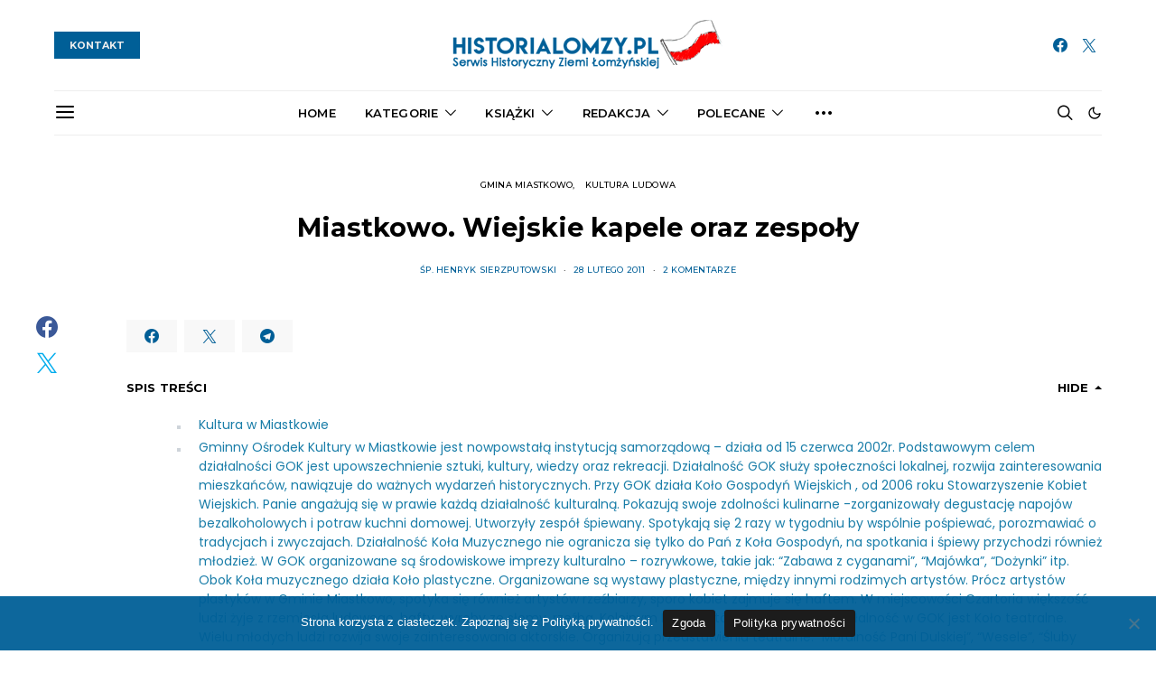

--- FILE ---
content_type: text/html; charset=UTF-8
request_url: https://historialomzy.pl/miastkowo-wiejskie-kapele-oraz-zespoly/
body_size: 46542
content:
<!DOCTYPE html>
<html lang="pl-PL" prefix="og: https://ogp.me/ns#" data-scheme='default'>
<head>
	<meta charset="utf-8">
	<meta charset="UTF-8">
	<meta name="viewport" content="width=device-width, initial-scale=1">
	<link rel="profile" href="http://gmpg.org/xfn/11">
		<link rel="pingback" href="https://historialomzy.pl/xmlrpc.php">
		
<!-- Optymalizacja wyszukiwarek według Rank Math PRO - https://rankmath.com/ -->
<title>Miastkowo. Wiejskie kapele oraz zespoły</title>
<meta name="description" content="Gminna Biblioteka Publiczna to nie tylko wypożyczanie książek, ale także, a może przede wszystkim „mini centrum informacji”. Panie z biblioteki dbają, żeby"/>
<meta name="robots" content="follow, index, max-snippet:-1, max-video-preview:-1, max-image-preview:large"/>
<link rel="canonical" href="https://historialomzy.pl/miastkowo-wiejskie-kapele-oraz-zespoly/" />
<meta property="og:locale" content="pl_PL" />
<meta property="og:type" content="article" />
<meta property="og:title" content="Miastkowo. Wiejskie kapele oraz zespoły" />
<meta property="og:description" content="Gminna Biblioteka Publiczna to nie tylko wypożyczanie książek, ale także, a może przede wszystkim „mini centrum informacji”. Panie z biblioteki dbają, żeby" />
<meta property="og:url" content="https://historialomzy.pl/miastkowo-wiejskie-kapele-oraz-zespoly/" />
<meta property="og:site_name" content="Serwis Historyczny Ziemi Łomżyńskiej" />
<meta property="article:publisher" content="https://www.facebook.com/historialomzy" />
<meta property="article:tag" content="gmina miastkowo" />
<meta property="article:tag" content="gok" />
<meta property="article:tag" content="kapele ludowe" />
<meta property="article:tag" content="ludowizna" />
<meta property="article:tag" content="zespołu ludowe" />
<meta property="article:section" content="Gmina Miastkowo" />
<meta property="og:updated_time" content="2014-03-22T23:51:56+01:00" />
<meta property="fb:app_id" content="158553384158713" />
<meta property="og:image" content="https://historialomzy.pl/wp-content/uploads/2011/02/Przegląd-12.jpg" />
<meta property="og:image:secure_url" content="https://historialomzy.pl/wp-content/uploads/2011/02/Przegląd-12.jpg" />
<meta property="og:image:width" content="720" />
<meta property="og:image:height" content="540" />
<meta property="og:image:alt" content="Przegląd 1" />
<meta property="og:image:type" content="image/jpeg" />
<meta property="article:published_time" content="2011-02-28T23:18:16+01:00" />
<meta property="article:modified_time" content="2014-03-22T23:51:56+01:00" />
<meta name="twitter:card" content="summary_large_image" />
<meta name="twitter:title" content="Miastkowo. Wiejskie kapele oraz zespoły" />
<meta name="twitter:description" content="Gminna Biblioteka Publiczna to nie tylko wypożyczanie książek, ale także, a może przede wszystkim „mini centrum informacji”. Panie z biblioteki dbają, żeby" />
<meta name="twitter:site" content="@historialomzy" />
<meta name="twitter:creator" content="@historialomzy" />
<meta name="twitter:image" content="https://historialomzy.pl/wp-content/uploads/2011/02/Przegląd-12.jpg" />
<meta name="twitter:label1" content="Napisane przez" />
<meta name="twitter:data1" content="śp. Henryk Sierzputowski" />
<meta name="twitter:label2" content="Czas czytania" />
<meta name="twitter:data2" content="6 minut/y" />
<script type="application/ld+json" class="rank-math-schema-pro">{"@context":"https://schema.org","@graph":[{"@type":["Organization"],"@id":"https://historialomzy.pl/#organization","name":"Serwis Historyczny Ziemi \u0141om\u017cy\u0144skiej","url":"https://historialomzy.pl","sameAs":["https://www.facebook.com/historialomzy","https://twitter.com/historialomzy"],"openingHours":["Monday,Tuesday,Wednesday,Thursday,Friday,Saturday,Sunday 09:00-17:00"],"description":"\u0141om\u017ca: Artyku\u0142y, biografie, recenzje, mapy historyczne, poczt\u00f3wki, zdj\u0119cia, opisy ulic i zabytk\u00f3w."},{"@type":"WebSite","@id":"https://historialomzy.pl/#website","url":"https://historialomzy.pl","name":"Serwis Historyczny Ziemi \u0141om\u017cy\u0144skiej","alternateName":"\u0141om\u017ca: Artyku\u0142y, biografie, recenzje, mapy historyczne, poczt\u00f3wki, zdj\u0119cia, opisy ulic i zabytk\u00f3w.","publisher":{"@id":"https://historialomzy.pl/#organization"},"inLanguage":"pl-PL"},{"@type":"ImageObject","@id":"https://historialomzy.pl/wp-content/uploads/2011/02/Przegl\u0105d-12.jpg","url":"https://historialomzy.pl/wp-content/uploads/2011/02/Przegl\u0105d-12.jpg","width":"720","height":"540","caption":"Przegl\u0105d 1","inLanguage":"pl-PL"},{"@type":"WebPage","@id":"https://historialomzy.pl/miastkowo-wiejskie-kapele-oraz-zespoly/#webpage","url":"https://historialomzy.pl/miastkowo-wiejskie-kapele-oraz-zespoly/","name":"Miastkowo. Wiejskie kapele oraz zespo\u0142y","datePublished":"2011-02-28T23:18:16+01:00","dateModified":"2014-03-22T23:51:56+01:00","isPartOf":{"@id":"https://historialomzy.pl/#website"},"primaryImageOfPage":{"@id":"https://historialomzy.pl/wp-content/uploads/2011/02/Przegl\u0105d-12.jpg"},"inLanguage":"pl-PL"},{"@type":"Person","@id":"https://historialomzy.pl/author/maciek/","name":"\u015bp. Henryk Sierzputowski","description":"Redaktorzy","url":"https://historialomzy.pl/author/maciek/","image":{"@type":"ImageObject","@id":"https://historialomzy.pl/wp-content/uploads/2021/01/sp_henryk-sierzputowski.jpg","url":"https://historialomzy.pl/wp-content/uploads/2021/01/sp_henryk-sierzputowski.jpg","caption":"\u015bp. Henryk Sierzputowski","inLanguage":"pl-PL"},"worksFor":{"@id":"https://historialomzy.pl/#organization"}},{"@type":"NewsArticle","headline":"Miastkowo. Wiejskie kapele oraz zespo\u0142y","datePublished":"2011-02-28T23:18:16+01:00","dateModified":"2014-03-22T23:51:56+01:00","author":{"@id":"https://historialomzy.pl/author/maciek/","name":"\u015bp. Henryk Sierzputowski"},"publisher":{"@id":"https://historialomzy.pl/#organization"},"description":"Gminna Biblioteka Publiczna to nie tylko wypo\u017cyczanie ksi\u0105\u017cek, ale tak\u017ce, a mo\u017ce przede wszystkim \u201emini centrum informacji\u201d. Panie z biblioteki dbaj\u0105, \u017ceby","copyrightYear":"2014","copyrightHolder":{"@id":"https://historialomzy.pl/#organization"},"name":"Miastkowo. Wiejskie kapele oraz zespo\u0142y","@id":"https://historialomzy.pl/miastkowo-wiejskie-kapele-oraz-zespoly/#richSnippet","isPartOf":{"@id":"https://historialomzy.pl/miastkowo-wiejskie-kapele-oraz-zespoly/#webpage"},"image":{"@id":"https://historialomzy.pl/wp-content/uploads/2011/02/Przegl\u0105d-12.jpg"},"inLanguage":"pl-PL","mainEntityOfPage":{"@id":"https://historialomzy.pl/miastkowo-wiejskie-kapele-oraz-zespoly/#webpage"}}]}</script>
<!-- /Wtyczka Rank Math WordPress SEO -->

<link rel='dns-prefetch' href='//pagead2.googlesyndication.com' />
<link rel='dns-prefetch' href='//www.googletagmanager.com' />
<link rel='dns-prefetch' href='//fonts.googleapis.com' />
<link href='https://fonts.gstatic.com' crossorigin rel='preconnect' />
<link rel="alternate" type="application/rss+xml" title="Serwis Historyczny Ziemi Łomżyńskiej &raquo; Kanał z wpisami" href="https://historialomzy.pl/feed/" />
<link rel="alternate" type="application/rss+xml" title="Serwis Historyczny Ziemi Łomżyńskiej &raquo; Kanał z komentarzami" href="https://historialomzy.pl/comments/feed/" />
<link rel="alternate" type="application/rss+xml" title="Serwis Historyczny Ziemi Łomżyńskiej &raquo; Miastkowo. Wiejskie kapele oraz zespoły Kanał z komentarzami" href="https://historialomzy.pl/miastkowo-wiejskie-kapele-oraz-zespoly/feed/" />
<link rel="alternate" title="oEmbed (JSON)" type="application/json+oembed" href="https://historialomzy.pl/wp-json/oembed/1.0/embed?url=https%3A%2F%2Fhistorialomzy.pl%2Fmiastkowo-wiejskie-kapele-oraz-zespoly%2F" />
<link rel="alternate" title="oEmbed (XML)" type="text/xml+oembed" href="https://historialomzy.pl/wp-json/oembed/1.0/embed?url=https%3A%2F%2Fhistorialomzy.pl%2Fmiastkowo-wiejskie-kapele-oraz-zespoly%2F&#038;format=xml" />
			<link rel="preload" href="https://historialomzy.pl/wp-content/plugins/canvas/assets/fonts/canvas-icons.woff" as="font" type="font/woff" crossorigin>
			<style id='wp-img-auto-sizes-contain-inline-css'>
img:is([sizes=auto i],[sizes^="auto," i]){contain-intrinsic-size:3000px 1500px}
/*# sourceURL=wp-img-auto-sizes-contain-inline-css */
</style>
<link rel='stylesheet' id='canvas-css' href='https://historialomzy.pl/wp-content/plugins/canvas/assets/css/canvas.css?ver=2.5.1' media='all' />
<link rel='alternate stylesheet' id='powerkit-icons-css' href='https://historialomzy.pl/wp-content/plugins/powerkit/assets/fonts/powerkit-icons.woff?ver=3.0.4' as='font' type='font/wof' crossorigin />
<link rel='stylesheet' id='powerkit-css' href='https://historialomzy.pl/wp-content/plugins/powerkit/assets/css/powerkit.css?ver=3.0.4' media='all' />
<style id='wp-emoji-styles-inline-css'>

	img.wp-smiley, img.emoji {
		display: inline !important;
		border: none !important;
		box-shadow: none !important;
		height: 1em !important;
		width: 1em !important;
		margin: 0 0.07em !important;
		vertical-align: -0.1em !important;
		background: none !important;
		padding: 0 !important;
	}
/*# sourceURL=wp-emoji-styles-inline-css */
</style>
<style id='wp-block-library-inline-css'>
:root{--wp-block-synced-color:#7a00df;--wp-block-synced-color--rgb:122,0,223;--wp-bound-block-color:var(--wp-block-synced-color);--wp-editor-canvas-background:#ddd;--wp-admin-theme-color:#007cba;--wp-admin-theme-color--rgb:0,124,186;--wp-admin-theme-color-darker-10:#006ba1;--wp-admin-theme-color-darker-10--rgb:0,107,160.5;--wp-admin-theme-color-darker-20:#005a87;--wp-admin-theme-color-darker-20--rgb:0,90,135;--wp-admin-border-width-focus:2px}@media (min-resolution:192dpi){:root{--wp-admin-border-width-focus:1.5px}}.wp-element-button{cursor:pointer}:root .has-very-light-gray-background-color{background-color:#eee}:root .has-very-dark-gray-background-color{background-color:#313131}:root .has-very-light-gray-color{color:#eee}:root .has-very-dark-gray-color{color:#313131}:root .has-vivid-green-cyan-to-vivid-cyan-blue-gradient-background{background:linear-gradient(135deg,#00d084,#0693e3)}:root .has-purple-crush-gradient-background{background:linear-gradient(135deg,#34e2e4,#4721fb 50%,#ab1dfe)}:root .has-hazy-dawn-gradient-background{background:linear-gradient(135deg,#faaca8,#dad0ec)}:root .has-subdued-olive-gradient-background{background:linear-gradient(135deg,#fafae1,#67a671)}:root .has-atomic-cream-gradient-background{background:linear-gradient(135deg,#fdd79a,#004a59)}:root .has-nightshade-gradient-background{background:linear-gradient(135deg,#330968,#31cdcf)}:root .has-midnight-gradient-background{background:linear-gradient(135deg,#020381,#2874fc)}:root{--wp--preset--font-size--normal:16px;--wp--preset--font-size--huge:42px}.has-regular-font-size{font-size:1em}.has-larger-font-size{font-size:2.625em}.has-normal-font-size{font-size:var(--wp--preset--font-size--normal)}.has-huge-font-size{font-size:var(--wp--preset--font-size--huge)}.has-text-align-center{text-align:center}.has-text-align-left{text-align:left}.has-text-align-right{text-align:right}.has-fit-text{white-space:nowrap!important}#end-resizable-editor-section{display:none}.aligncenter{clear:both}.items-justified-left{justify-content:flex-start}.items-justified-center{justify-content:center}.items-justified-right{justify-content:flex-end}.items-justified-space-between{justify-content:space-between}.screen-reader-text{border:0;clip-path:inset(50%);height:1px;margin:-1px;overflow:hidden;padding:0;position:absolute;width:1px;word-wrap:normal!important}.screen-reader-text:focus{background-color:#ddd;clip-path:none;color:#444;display:block;font-size:1em;height:auto;left:5px;line-height:normal;padding:15px 23px 14px;text-decoration:none;top:5px;width:auto;z-index:100000}html :where(.has-border-color){border-style:solid}html :where([style*=border-top-color]){border-top-style:solid}html :where([style*=border-right-color]){border-right-style:solid}html :where([style*=border-bottom-color]){border-bottom-style:solid}html :where([style*=border-left-color]){border-left-style:solid}html :where([style*=border-width]){border-style:solid}html :where([style*=border-top-width]){border-top-style:solid}html :where([style*=border-right-width]){border-right-style:solid}html :where([style*=border-bottom-width]){border-bottom-style:solid}html :where([style*=border-left-width]){border-left-style:solid}html :where(img[class*=wp-image-]){height:auto;max-width:100%}:where(figure){margin:0 0 1em}html :where(.is-position-sticky){--wp-admin--admin-bar--position-offset:var(--wp-admin--admin-bar--height,0px)}@media screen and (max-width:600px){html :where(.is-position-sticky){--wp-admin--admin-bar--position-offset:0px}}

/*# sourceURL=wp-block-library-inline-css */
</style><link rel='stylesheet' id='canvas-block-posts-style-css' href='https://historialomzy.pl/wp-content/plugins/canvas/components/posts/block-posts/block-posts.css?ver=1765075760' media='all' />
<style id='global-styles-inline-css'>
:root{--wp--preset--aspect-ratio--square: 1;--wp--preset--aspect-ratio--4-3: 4/3;--wp--preset--aspect-ratio--3-4: 3/4;--wp--preset--aspect-ratio--3-2: 3/2;--wp--preset--aspect-ratio--2-3: 2/3;--wp--preset--aspect-ratio--16-9: 16/9;--wp--preset--aspect-ratio--9-16: 9/16;--wp--preset--color--black: #000000;--wp--preset--color--cyan-bluish-gray: #abb8c3;--wp--preset--color--white: #FFFFFF;--wp--preset--color--pale-pink: #f78da7;--wp--preset--color--vivid-red: #ce2e2e;--wp--preset--color--luminous-vivid-orange: #ff6900;--wp--preset--color--luminous-vivid-amber: #fcb902;--wp--preset--color--light-green-cyan: #7bdcb5;--wp--preset--color--vivid-green-cyan: #01d083;--wp--preset--color--pale-cyan-blue: #8ed1fc;--wp--preset--color--vivid-cyan-blue: #0693e3;--wp--preset--color--vivid-purple: #9b51e0;--wp--preset--color--secondary: #f8f8f8;--wp--preset--gradient--vivid-cyan-blue-to-vivid-purple: linear-gradient(135deg,rgb(6,147,227) 0%,rgb(155,81,224) 100%);--wp--preset--gradient--light-green-cyan-to-vivid-green-cyan: linear-gradient(135deg,rgb(122,220,180) 0%,rgb(0,208,130) 100%);--wp--preset--gradient--luminous-vivid-amber-to-luminous-vivid-orange: linear-gradient(135deg,rgb(252,185,0) 0%,rgb(255,105,0) 100%);--wp--preset--gradient--luminous-vivid-orange-to-vivid-red: linear-gradient(135deg,rgb(255,105,0) 0%,rgb(207,46,46) 100%);--wp--preset--gradient--very-light-gray-to-cyan-bluish-gray: linear-gradient(135deg,rgb(238,238,238) 0%,rgb(169,184,195) 100%);--wp--preset--gradient--cool-to-warm-spectrum: linear-gradient(135deg,rgb(74,234,220) 0%,rgb(151,120,209) 20%,rgb(207,42,186) 40%,rgb(238,44,130) 60%,rgb(251,105,98) 80%,rgb(254,248,76) 100%);--wp--preset--gradient--blush-light-purple: linear-gradient(135deg,rgb(255,206,236) 0%,rgb(152,150,240) 100%);--wp--preset--gradient--blush-bordeaux: linear-gradient(135deg,rgb(254,205,165) 0%,rgb(254,45,45) 50%,rgb(107,0,62) 100%);--wp--preset--gradient--luminous-dusk: linear-gradient(135deg,rgb(255,203,112) 0%,rgb(199,81,192) 50%,rgb(65,88,208) 100%);--wp--preset--gradient--pale-ocean: linear-gradient(135deg,rgb(255,245,203) 0%,rgb(182,227,212) 50%,rgb(51,167,181) 100%);--wp--preset--gradient--electric-grass: linear-gradient(135deg,rgb(202,248,128) 0%,rgb(113,206,126) 100%);--wp--preset--gradient--midnight: linear-gradient(135deg,rgb(2,3,129) 0%,rgb(40,116,252) 100%);--wp--preset--font-size--small: 13px;--wp--preset--font-size--medium: 20px;--wp--preset--font-size--large: 36px;--wp--preset--font-size--x-large: 42px;--wp--preset--spacing--20: 0.44rem;--wp--preset--spacing--30: 0.67rem;--wp--preset--spacing--40: 1rem;--wp--preset--spacing--50: 1.5rem;--wp--preset--spacing--60: 2.25rem;--wp--preset--spacing--70: 3.38rem;--wp--preset--spacing--80: 5.06rem;--wp--preset--shadow--natural: 6px 6px 9px rgba(0, 0, 0, 0.2);--wp--preset--shadow--deep: 12px 12px 50px rgba(0, 0, 0, 0.4);--wp--preset--shadow--sharp: 6px 6px 0px rgba(0, 0, 0, 0.2);--wp--preset--shadow--outlined: 6px 6px 0px -3px rgb(255, 255, 255), 6px 6px rgb(0, 0, 0);--wp--preset--shadow--crisp: 6px 6px 0px rgb(0, 0, 0);}:where(.is-layout-flex){gap: 0.5em;}:where(.is-layout-grid){gap: 0.5em;}body .is-layout-flex{display: flex;}.is-layout-flex{flex-wrap: wrap;align-items: center;}.is-layout-flex > :is(*, div){margin: 0;}body .is-layout-grid{display: grid;}.is-layout-grid > :is(*, div){margin: 0;}:where(.wp-block-columns.is-layout-flex){gap: 2em;}:where(.wp-block-columns.is-layout-grid){gap: 2em;}:where(.wp-block-post-template.is-layout-flex){gap: 1.25em;}:where(.wp-block-post-template.is-layout-grid){gap: 1.25em;}.has-black-color{color: var(--wp--preset--color--black) !important;}.has-cyan-bluish-gray-color{color: var(--wp--preset--color--cyan-bluish-gray) !important;}.has-white-color{color: var(--wp--preset--color--white) !important;}.has-pale-pink-color{color: var(--wp--preset--color--pale-pink) !important;}.has-vivid-red-color{color: var(--wp--preset--color--vivid-red) !important;}.has-luminous-vivid-orange-color{color: var(--wp--preset--color--luminous-vivid-orange) !important;}.has-luminous-vivid-amber-color{color: var(--wp--preset--color--luminous-vivid-amber) !important;}.has-light-green-cyan-color{color: var(--wp--preset--color--light-green-cyan) !important;}.has-vivid-green-cyan-color{color: var(--wp--preset--color--vivid-green-cyan) !important;}.has-pale-cyan-blue-color{color: var(--wp--preset--color--pale-cyan-blue) !important;}.has-vivid-cyan-blue-color{color: var(--wp--preset--color--vivid-cyan-blue) !important;}.has-vivid-purple-color{color: var(--wp--preset--color--vivid-purple) !important;}.has-black-background-color{background-color: var(--wp--preset--color--black) !important;}.has-cyan-bluish-gray-background-color{background-color: var(--wp--preset--color--cyan-bluish-gray) !important;}.has-white-background-color{background-color: var(--wp--preset--color--white) !important;}.has-pale-pink-background-color{background-color: var(--wp--preset--color--pale-pink) !important;}.has-vivid-red-background-color{background-color: var(--wp--preset--color--vivid-red) !important;}.has-luminous-vivid-orange-background-color{background-color: var(--wp--preset--color--luminous-vivid-orange) !important;}.has-luminous-vivid-amber-background-color{background-color: var(--wp--preset--color--luminous-vivid-amber) !important;}.has-light-green-cyan-background-color{background-color: var(--wp--preset--color--light-green-cyan) !important;}.has-vivid-green-cyan-background-color{background-color: var(--wp--preset--color--vivid-green-cyan) !important;}.has-pale-cyan-blue-background-color{background-color: var(--wp--preset--color--pale-cyan-blue) !important;}.has-vivid-cyan-blue-background-color{background-color: var(--wp--preset--color--vivid-cyan-blue) !important;}.has-vivid-purple-background-color{background-color: var(--wp--preset--color--vivid-purple) !important;}.has-black-border-color{border-color: var(--wp--preset--color--black) !important;}.has-cyan-bluish-gray-border-color{border-color: var(--wp--preset--color--cyan-bluish-gray) !important;}.has-white-border-color{border-color: var(--wp--preset--color--white) !important;}.has-pale-pink-border-color{border-color: var(--wp--preset--color--pale-pink) !important;}.has-vivid-red-border-color{border-color: var(--wp--preset--color--vivid-red) !important;}.has-luminous-vivid-orange-border-color{border-color: var(--wp--preset--color--luminous-vivid-orange) !important;}.has-luminous-vivid-amber-border-color{border-color: var(--wp--preset--color--luminous-vivid-amber) !important;}.has-light-green-cyan-border-color{border-color: var(--wp--preset--color--light-green-cyan) !important;}.has-vivid-green-cyan-border-color{border-color: var(--wp--preset--color--vivid-green-cyan) !important;}.has-pale-cyan-blue-border-color{border-color: var(--wp--preset--color--pale-cyan-blue) !important;}.has-vivid-cyan-blue-border-color{border-color: var(--wp--preset--color--vivid-cyan-blue) !important;}.has-vivid-purple-border-color{border-color: var(--wp--preset--color--vivid-purple) !important;}.has-vivid-cyan-blue-to-vivid-purple-gradient-background{background: var(--wp--preset--gradient--vivid-cyan-blue-to-vivid-purple) !important;}.has-light-green-cyan-to-vivid-green-cyan-gradient-background{background: var(--wp--preset--gradient--light-green-cyan-to-vivid-green-cyan) !important;}.has-luminous-vivid-amber-to-luminous-vivid-orange-gradient-background{background: var(--wp--preset--gradient--luminous-vivid-amber-to-luminous-vivid-orange) !important;}.has-luminous-vivid-orange-to-vivid-red-gradient-background{background: var(--wp--preset--gradient--luminous-vivid-orange-to-vivid-red) !important;}.has-very-light-gray-to-cyan-bluish-gray-gradient-background{background: var(--wp--preset--gradient--very-light-gray-to-cyan-bluish-gray) !important;}.has-cool-to-warm-spectrum-gradient-background{background: var(--wp--preset--gradient--cool-to-warm-spectrum) !important;}.has-blush-light-purple-gradient-background{background: var(--wp--preset--gradient--blush-light-purple) !important;}.has-blush-bordeaux-gradient-background{background: var(--wp--preset--gradient--blush-bordeaux) !important;}.has-luminous-dusk-gradient-background{background: var(--wp--preset--gradient--luminous-dusk) !important;}.has-pale-ocean-gradient-background{background: var(--wp--preset--gradient--pale-ocean) !important;}.has-electric-grass-gradient-background{background: var(--wp--preset--gradient--electric-grass) !important;}.has-midnight-gradient-background{background: var(--wp--preset--gradient--midnight) !important;}.has-small-font-size{font-size: var(--wp--preset--font-size--small) !important;}.has-medium-font-size{font-size: var(--wp--preset--font-size--medium) !important;}.has-large-font-size{font-size: var(--wp--preset--font-size--large) !important;}.has-x-large-font-size{font-size: var(--wp--preset--font-size--x-large) !important;}
/*# sourceURL=global-styles-inline-css */
</style>

<style id='classic-theme-styles-inline-css'>
/*! This file is auto-generated */
.wp-block-button__link{color:#fff;background-color:#32373c;border-radius:9999px;box-shadow:none;text-decoration:none;padding:calc(.667em + 2px) calc(1.333em + 2px);font-size:1.125em}.wp-block-file__button{background:#32373c;color:#fff;text-decoration:none}
/*# sourceURL=/wp-includes/css/classic-themes.min.css */
</style>
<link rel='stylesheet' id='canvas-block-posts-sidebar-css' href='https://historialomzy.pl/wp-content/plugins/canvas/components/posts/block-posts-sidebar/block-posts-sidebar.css?ver=1765075760' media='all' />
<link rel='stylesheet' id='csco-block-posts-sidebar-style-css' href='https://historialomzy.pl/wp-content/themes/authentic/css/blocks/posts-sidebar.css?ver=1668197545' media='all' />
<link rel='stylesheet' id='csco-block-twitter-slider-style-css' href='https://historialomzy.pl/wp-content/themes/authentic/css/blocks/twitter-slider.css?ver=1668197546' media='all' />
<link rel='stylesheet' id='csco-block-tiles-style-css' href='https://historialomzy.pl/wp-content/themes/authentic/css/blocks/tiles.css?ver=1668197546' media='all' />
<link rel='stylesheet' id='csco-block-horizontal-tiles-style-css' href='https://historialomzy.pl/wp-content/themes/authentic/css/blocks/horizontal-tiles.css?ver=1668197545' media='all' />
<link rel='stylesheet' id='csco-block-full-style-css' href='https://historialomzy.pl/wp-content/themes/authentic/css/blocks/full.css?ver=1668197545' media='all' />
<link rel='stylesheet' id='csco-block-slider-style-css' href='https://historialomzy.pl/wp-content/themes/authentic/css/blocks/slider.css?ver=1668197545' media='all' />
<link rel='stylesheet' id='csco-block-carousel-style-css' href='https://historialomzy.pl/wp-content/themes/authentic/css/blocks/carousel.css?ver=1668197545' media='all' />
<link rel='stylesheet' id='csco-block-wide-style-css' href='https://historialomzy.pl/wp-content/themes/authentic/css/blocks/wide.css?ver=1668197546' media='all' />
<link rel='stylesheet' id='csco-block-narrow-style-css' href='https://historialomzy.pl/wp-content/themes/authentic/css/blocks/narrow.css?ver=1668197545' media='all' />
<link rel='stylesheet' id='canvas-block-heading-style-css' href='https://historialomzy.pl/wp-content/plugins/canvas/components/content-formatting/block-heading/block.css?ver=1765075760' media='all' />
<link rel='stylesheet' id='canvas-block-list-style-css' href='https://historialomzy.pl/wp-content/plugins/canvas/components/content-formatting/block-list/block.css?ver=1765075760' media='all' />
<link rel='stylesheet' id='canvas-block-paragraph-style-css' href='https://historialomzy.pl/wp-content/plugins/canvas/components/content-formatting/block-paragraph/block.css?ver=1765075760' media='all' />
<link rel='stylesheet' id='canvas-block-separator-style-css' href='https://historialomzy.pl/wp-content/plugins/canvas/components/content-formatting/block-separator/block.css?ver=1765075760' media='all' />
<link rel='stylesheet' id='canvas-block-group-style-css' href='https://historialomzy.pl/wp-content/plugins/canvas/components/basic-elements/block-group/block.css?ver=1765075760' media='all' />
<link rel='stylesheet' id='canvas-block-cover-style-css' href='https://historialomzy.pl/wp-content/plugins/canvas/components/basic-elements/block-cover/block.css?ver=1765075760' media='all' />
<link rel='stylesheet' id='cookie-notice-front-css' href='https://historialomzy.pl/wp-content/plugins/cookie-notice/css/front.min.css?ver=2.5.10' media='all' />
<link rel='stylesheet' id='powerkit-author-box-css' href='https://historialomzy.pl/wp-content/plugins/powerkit/modules/author-box/public/css/public-powerkit-author-box.css?ver=3.0.4' media='all' />
<link rel='stylesheet' id='powerkit-basic-elements-css' href='https://historialomzy.pl/wp-content/plugins/powerkit/modules/basic-elements/public/css/public-powerkit-basic-elements.css?ver=3.0.4' media='screen' />
<link rel='stylesheet' id='powerkit-coming-soon-css' href='https://historialomzy.pl/wp-content/plugins/powerkit/modules/coming-soon/public/css/public-powerkit-coming-soon.css?ver=3.0.4' media='all' />
<link rel='stylesheet' id='powerkit-content-formatting-css' href='https://historialomzy.pl/wp-content/plugins/powerkit/modules/content-formatting/public/css/public-powerkit-content-formatting.css?ver=3.0.4' media='all' />
<link rel='stylesheet' id='powerkit-сontributors-css' href='https://historialomzy.pl/wp-content/plugins/powerkit/modules/contributors/public/css/public-powerkit-contributors.css?ver=3.0.4' media='all' />
<link rel='stylesheet' id='powerkit-facebook-css' href='https://historialomzy.pl/wp-content/plugins/powerkit/modules/facebook/public/css/public-powerkit-facebook.css?ver=3.0.4' media='all' />
<link rel='stylesheet' id='powerkit-featured-categories-css' href='https://historialomzy.pl/wp-content/plugins/powerkit/modules/featured-categories/public/css/public-powerkit-featured-categories.css?ver=3.0.4' media='all' />
<link rel='stylesheet' id='powerkit-inline-posts-css' href='https://historialomzy.pl/wp-content/plugins/powerkit/modules/inline-posts/public/css/public-powerkit-inline-posts.css?ver=3.0.4' media='all' />
<link rel='stylesheet' id='powerkit-instagram-css' href='https://historialomzy.pl/wp-content/plugins/powerkit/modules/instagram/public/css/public-powerkit-instagram.css?ver=3.0.4' media='all' />
<link rel='stylesheet' id='powerkit-justified-gallery-css' href='https://historialomzy.pl/wp-content/plugins/powerkit/modules/justified-gallery/public/css/public-powerkit-justified-gallery.css?ver=3.0.4' media='all' />
<link rel='stylesheet' id='glightbox-css' href='https://historialomzy.pl/wp-content/plugins/powerkit/modules/lightbox/public/css/glightbox.min.css?ver=3.0.4' media='all' />
<link rel='stylesheet' id='powerkit-lightbox-css' href='https://historialomzy.pl/wp-content/plugins/powerkit/modules/lightbox/public/css/public-powerkit-lightbox.css?ver=3.0.4' media='all' />
<link rel='stylesheet' id='powerkit-opt-in-forms-css' href='https://historialomzy.pl/wp-content/plugins/powerkit/modules/opt-in-forms/public/css/public-powerkit-opt-in-forms.css?ver=3.0.4' media='all' />
<link rel='stylesheet' id='powerkit-pinterest-css' href='https://historialomzy.pl/wp-content/plugins/powerkit/modules/pinterest/public/css/public-powerkit-pinterest.css?ver=3.0.4' media='all' />
<link rel='stylesheet' id='powerkit-scroll-to-top-css' href='https://historialomzy.pl/wp-content/plugins/powerkit/modules/scroll-to-top/public/css/public-powerkit-scroll-to-top.css?ver=3.0.4' media='all' />
<link rel='stylesheet' id='powerkit-share-buttons-css' href='https://historialomzy.pl/wp-content/plugins/powerkit/modules/share-buttons/public/css/public-powerkit-share-buttons.css?ver=3.0.4' media='all' />
<link rel='stylesheet' id='powerkit-social-links-css' href='https://historialomzy.pl/wp-content/plugins/powerkit/modules/social-links/public/css/public-powerkit-social-links.css?ver=3.0.4' media='all' />
<link rel='stylesheet' id='powerkit-table-of-contents-css' href='https://historialomzy.pl/wp-content/plugins/powerkit/modules/table-of-contents/public/css/public-powerkit-table-of-contents.css?ver=3.0.4' media='all' />
<link rel='stylesheet' id='powerkit-twitter-css' href='https://historialomzy.pl/wp-content/plugins/powerkit/modules/twitter/public/css/public-powerkit-twitter.css?ver=3.0.4' media='all' />
<link rel='stylesheet' id='powerkit-widget-about-css' href='https://historialomzy.pl/wp-content/plugins/powerkit/modules/widget-about/public/css/public-powerkit-widget-about.css?ver=3.0.4' media='all' />
<link rel='stylesheet' id='magnific-popup-css' href='https://historialomzy.pl/wp-content/plugins/sight/render/css/magnific-popup.css?ver=1765075790' media='all' />
<link rel='stylesheet' id='sight-css' href='https://historialomzy.pl/wp-content/plugins/sight/render/css/sight.css?ver=1765075790' media='all' />
<link rel='stylesheet' id='sight-common-css' href='https://historialomzy.pl/wp-content/plugins/sight/render/css/sight-common.css?ver=1765075790' media='all' />
<link rel='stylesheet' id='sight-lightbox-css' href='https://historialomzy.pl/wp-content/plugins/sight/render/css/sight-lightbox.css?ver=1765075790' media='all' />
<link rel='stylesheet' id='ppress-frontend-css' href='https://historialomzy.pl/wp-content/plugins/wp-user-avatar/assets/css/frontend.min.css?ver=4.16.8' media='all' />
<link rel='stylesheet' id='ppress-flatpickr-css' href='https://historialomzy.pl/wp-content/plugins/wp-user-avatar/assets/flatpickr/flatpickr.min.css?ver=4.16.8' media='all' />
<link rel='stylesheet' id='ppress-select2-css' href='https://historialomzy.pl/wp-content/plugins/wp-user-avatar/assets/select2/select2.min.css?ver=6.9' media='all' />
<link rel='stylesheet' id='csco-styles-css' href='https://historialomzy.pl/wp-content/themes/authentic/style.css?ver=7.1.5' media='all' />
<link rel='stylesheet' id='searchwp-live-search-css' href='https://historialomzy.pl/wp-content/plugins/searchwp-live-ajax-search/assets/styles/style.min.css?ver=1.8.7' media='all' />
<style id='searchwp-live-search-inline-css'>
.searchwp-live-search-result .searchwp-live-search-result--title a {
  font-size: 16px;
}
.searchwp-live-search-result .searchwp-live-search-result--price {
  font-size: 14px;
}
.searchwp-live-search-result .searchwp-live-search-result--add-to-cart .button {
  font-size: 14px;
}

/*# sourceURL=searchwp-live-search-inline-css */
</style>
<link rel='stylesheet' id='975b96d1eff0de78c9c33fd02bb3549a-css' href='https://fonts.googleapis.com/css?family=Poppins%3A400%2C700%2C500&#038;subset=latin%2Clatin-ext%2Ccyrillic%2Ccyrillic-ext%2Cvietnamese&#038;display=swap&#038;ver=7.1.5' media='all' />
<link rel='stylesheet' id='05972cf5cc457ddcdd3eeb6e51dabbec-css' href='https://fonts.googleapis.com/css?family=Montserrat%3A500%2C700%2C600%2C400%2C300&#038;subset=latin%2Clatin-ext%2Ccyrillic%2Ccyrillic-ext%2Cvietnamese&#038;display=swap&#038;ver=7.1.5' media='all' />
<script src="https://historialomzy.pl/wp-includes/js/jquery/jquery.min.js?ver=3.7.1" id="jquery-core-js"></script>
<script src="https://historialomzy.pl/wp-includes/js/jquery/jquery-migrate.min.js?ver=3.4.1" id="jquery-migrate-js"></script>
<script src="https://historialomzy.pl/wp-content/plugins/wp-user-avatar/assets/flatpickr/flatpickr.min.js?ver=4.16.8" id="ppress-flatpickr-js"></script>
<script src="https://historialomzy.pl/wp-content/plugins/wp-user-avatar/assets/select2/select2.min.js?ver=4.16.8" id="ppress-select2-js"></script>
<script src="//pagead2.googlesyndication.com/pagead/js/adsbygoogle.js?ver=6.9" id="csco_adsense-js"></script>

<!-- Fragment znacznika Google (gtag.js) dodany przez Site Kit -->
<!-- Fragment Google Analytics dodany przez Site Kit -->
<script src="https://www.googletagmanager.com/gtag/js?id=G-HZSR3VPVFN" id="google_gtagjs-js" async></script>
<script id="google_gtagjs-js-after">
window.dataLayer = window.dataLayer || [];function gtag(){dataLayer.push(arguments);}
gtag("set","linker",{"domains":["historialomzy.pl"]});
gtag("js", new Date());
gtag("set", "developer_id.dZTNiMT", true);
gtag("config", "G-HZSR3VPVFN");
//# sourceURL=google_gtagjs-js-after
</script>
<link rel="https://api.w.org/" href="https://historialomzy.pl/wp-json/" /><link rel="alternate" title="JSON" type="application/json" href="https://historialomzy.pl/wp-json/wp/v2/posts/12255" /><link rel="EditURI" type="application/rsd+xml" title="RSD" href="https://historialomzy.pl/xmlrpc.php?rsd" />
<meta name="generator" content="WordPress 6.9" />
<link rel='shortlink' href='https://historialomzy.pl/?p=12255' />
<meta name="generator" content="Site Kit by Google 1.170.0" /><style>.recentcomments a{display:inline !important;padding:0 !important;margin:0 !important;}</style><script id="google_gtagjs" src="https://historialomzy.pl/?local_ga_js=a64fa045770d02b21772971d03c7b62e" async></script>
<script id="google_gtagjs-inline">
window.dataLayer = window.dataLayer || [];function gtag(){dataLayer.push(arguments);}gtag('js', new Date());gtag('config', 'G-HZSR3VPVFN', {} );
</script>
					<style id="csco-customizer-output-default-styles" >
						body, .offcanvas, #search, .searchwp-live-search-results, select, input[type=search], input[type=text], input[type=number], input[type=email], input[type=tel], input[type=password], textarea, .form-control, .pk-card, .pagination-content, .adp-popup-type-content .adp-popup-container{background-color:#FFFFFF;}.entry-content .pk-block-bg-inverse, .pk-dropcap-bg-inverse:first-letter, .entry-content .has-drop-cap.is-cnvs-dropcap-bg-dark:first-letter{color:#FFFFFF!important;}.adp-popup .adp-popup-container{--adp-popup-container-background:#FFFFFF;--adp-popup-type-notification-text-color:#000000;--adp-popup-type-notification-text-link-color:#005f97;--adp-popup-close-color:#005f97;--adp-popup-close-hover-color:#a0a0a0;}.mfp-bg, .mfp-wrap{--mfp-overlay-color:#FFFFFF;--mfp-controls-border-color:#FFFFFF;--mfp-inner-close-icon-color:#FFFFFF;--mfp-iframe-background:#FFFFFF;--mfp-image-background:#FFFFFF;--mfp-controls-color:#000000;--mfp-controls-text-color-hover:#000000;--mfp-caption-title-color:#000000;--mfp-controls-text-color:#000000;--mfp-caption-subtitle-color:#000000;}body, select, input[type=search], input[type=text], input[type=number], input[type=email], input[type=tel], input[type=password], textarea, .abr-reviews-posts .abr-review-meta{color:#000000;}blockquote cite, figcaption, .wp-caption-text, .wp-block-gallery .blocks-gallery-item figcaption, .wp-block-image figcaption, .wp-block-audio figcaption, .wp-block-embed figcaption, .wp-block-pullquote cite, .wp-block-pullquote footer, .wp-block-pullquote .wp-block-pullquote__citation, .wp-block-quote cite, label, .text-small, .comment-metadata, .logged-in-as, .post-categories, .post-count, .product-count, .post-meta, .entry-content figcaption, .post-media figcaption, .post-tags, .sub-title, .tagcloud, .timestamp, #wp-calendar caption, .comment-metadata a, .comment-metadata, .widget_rss ul li cite, .widget_rss ul li .rss-date, .pk-widget-about .pk-about-small, .pk-share-buttons-total .pk-share-buttons-count, .pk-share-buttons-post-loop .pk-share-buttons-count, .pk-share-buttons-block-posts .pk-share-buttons-count, .pk-share-buttons-post-sidebar .pk-share-buttons-count, .pk-share-buttons-post-loop .pk-share-buttons-link:hover .pk-share-buttons-count, .pk-share-buttons-block-posts .pk-share-buttons-link:hover .pk-share-buttons-count, .pk-share-buttons-post-sidebar .pk-share-buttons-link:hover .pk-share-buttons-count, .title-share, .pk-social-links-template-default .pk-social-links-label, .pk-social-links-wrap .pk-social-links-label, .pk-color-secondary, .pk-twitter-default .pk-twitter-tweet:before, .cs-meet-team .pk-social-links-link, .abr-post-review .abr-review-score .abr-review-subtext .abr-data-label, .sight-portfolio-area-filter__list-item a{color:#000000;}.owl-dot span, .abr-post-review .abr-review-score .abr-review-subtext .abr-data-info{background-color:#000000;}.entry-content p > code, a, #search .close, .button-link, .pk-share-buttons-total .pk-share-buttons-label, .pk-share-buttons-total .pk-share-buttons-title, .pk-social-links-wrap .pk-social-links-count, .pk-nav-tabs .pk-nav-link, .pk-nav-tabs .pk-nav-link.pk-active, .pk-tabs .pk-nav-pills .pk-nav-link, .pk-block-social-links .pk-social-links-link, .pk-block-social-links .pk-social-links-title, .pk-social-links-scheme-light .pk-social-links-link, .pk-social-links-scheme-light .pk-social-links-title, .pk-social-links-scheme-bold .pk-social-links-title, .pk-social-links-scheme-bold-rounded .pk-social-links-title, .pk-share-buttons-scheme-default .pk-share-buttons-link, .pk-share-buttons-after-post.pk-share-buttons-scheme-default .pk-share-buttons-link:not(:hover), .pk-share-buttons-before-post.pk-share-buttons-scheme-default .pk-share-buttons-link:not(:hover), .pk-toc ol > li:before, ol.pk-list-styled > li:before, h2.pk-heading-numbered:before, .pk-card-header a, .pk-twitter-info a, .pk-instagram-username a, .pk-social-links-template-default .pk-social-links-link, .pk-widget-contributors .pk-social-links-link, .cs-list-articles > li > a, .pk-block-contributors .author-name a, .editor-styles-wrapper.cs-editor-styles-wrapper .pk-author-posts-single a, .pk-twitter-content a, .pk-block-author .pk-widget-author-container:not(.pk-bg-overlay) .pk-author-title a, .pk-share-buttons-scheme-simple-light .pk-share-buttons-link, .pk-share-buttons-scheme-simple-light .pk-share-buttons-count, .is-style-pk-share-buttons-simple-light .pk-share-buttons-link, .is-style-pk-share-buttons-simple-light .pk-share-buttons-link .pk-share-buttons-count, .is-style-pk-share-buttons-default .pk-share-buttons-link:not(hover), ol.is-style-cnvs-list-styled > li:before, h2.is-style-cnvs-heading-numbered:before, .cnvs-block-collapsible .cnvs-block-collapsible-title h6 a, header .offcanvas-toggle, .navbar-scheme-toggle{color:#005f97;}.owl-dot.active span{background-color:#005f97;}.cnvs-block-tabs{--cnvs-tabs-button-color:#005f97;--cnvs-tabs-button-hover-color:#a0a0a0;}a:hover, .button-link:hover, #search .close:hover, .pk-social-links-scheme-light:not(.pk-social-links-scheme-light-bg) .pk-social-links-link:hover .pk-social-links-title, .is-style-pk-social-links-bold .pk-social-links-link:hover .pk-social-links-title, .pk-social-links-scheme-bold .pk-social-links-link:hover .pk-social-links-title, .is-style-pk-social-links-bold-rounded .pk-social-links-link:hover .pk-social-links-title, .pk-social-links-scheme-bold-rounded .pk-social-links-link:hover .pk-social-links-title, .pk-nav-tabs .pk-nav-link:not(.pk-active):focus, .pk-nav-tabs .pk-nav-link:not(.pk-active):hover, .pk-card-header a:hover, .pk-twitter-info a:hover, .pk-instagram-username a:hover, .pk-widget-contributors .pk-social-links-link:hover, .cs-list-articles > li > a:hover, .pk-block-contributors .author-name a:hover, .editor-styles-wrapper.cs-editor-styles-wrapper .pk-author-posts-single a:hover, .pk-twitter-content a:hover, .pk-block-author .pk-widget-author-container:not(.pk-bg-overlay) .pk-author-title a:hover, .cnvs-block-collapsible .cnvs-block-collapsible-title h6 a:hover, .navbar-scheme-toggle:hover{color:#a0a0a0;}.wp-block-separator{color:#eeeeee;}hr, .wp-block-separator:not(.is-style-dots), .wp-block-pullquote:not([style*="border-color"]), .entry-content .table-bordered th, .entry-content .table-bordered td, section.widget .widget-wrap, .form-control, input[type=search], input[type=text], input[type=number], input[type=email], input[type=tel], input[type=password], textarea, select, .pk-collapsibles .pk-card, .post-archive .archive-compact .post-masonry, .post-archive .archive-compact .post-grid, .post-archive .archive-compact.archive-masonry section.widget, .post-archive .archive-compact.archive-grid section.widget, .archive-list section.widget .widget-wrap, .archive-standard section.widget .widget-wrap, .sidebar-offcanvas .widget, .pk-nav-tabs .pk-nav-link, .pk-collapsibles .pk-card + .pk-card, .cnvs-block-tabs .cnvs-block-tabs-buttons .cnvs-block-tabs-button a, .cnvs-block-collapsibles .cnvs-block-collapsible, .abr-reviews-posts .abr-post-item{border-color:#eeeeee;}hr, .entry-content table th, .entry-content table td, .entry-content table tbody + tbody, .header-enabled .navbar-primary:not(.sticky-nav-slide) .navbar, .navigation.comment-navigation, .site-main > article > .post-author, .post-main .post-author, .comment-body + .comment-respond, .comment-list + .comment-respond, .comment-list article, .comment-list .pingback, .comment-list .trackback, .post-standard:not(.post-featured) + .post-standard:not(.post-featured), .archive-first + .archive-list, .single .section-carousel, .widget_nav_menu .menu > .menu-item:not(:first-child), .widget_pages li:not(:first-child) a, .widget_meta li:not(:first-child) a, .widget_categories > ul > li:not(:first-child), .widget_archive > ul > li:not(:first-child), .widget_categories .widget-wrap > ul > li:not(:first-child), .widget_archive .widget-wrap > ul > li:not(:first-child), .widget_recent_comments li:not(:first-child), .widget_recent_entries li:not(:first-child), #wp-calendar tbody td, .navigation.pagination, .navigation.pagination + .post-tags, .fb-comments, .post-tags, .page-header-simple .page-header + .post-archive, .section-grid + .site-content > .cs-container:before, .archive-pagination:not(:empty), .post-list:not(.post-featured) + .post-list:not(.post-featured), .post-list + .post, .post + .post-list, .cs-meet-team .cs-author .cs-author-posts, .pk-widget-contributors .pk-author-item, .pk-toc:not(:first-child), .pk-inline-posts:not(:first-child), .cnvs-block-toc:not(:first-child){border-top-color:#eeeeee;}.entry-content thead th, .navbar-primary:not(.sticky-nav-slide) .navbar, .sticky-nav-slide, .topbar, .navbar-offcanvas, .navigation.comment-navigation, .widget_rss ul li, .searchwp-live-search-results.searchwp-live-search-results-showing .searchwp-live-search-result:not(:last-child) a, .pk-separator, .pk-toc:not(:last-child), .pk-inline-posts:not(:last-child), .cnvs-block-tabs.cnvs-block-tabs-vertical .cnvs-block-tabs-buttons .cnvs-block-tabs-button-active a, .cnvs-block-toc:not(:last-child){border-bottom-color:#eeeeee;}.pk-nav-tabs .pk-nav-link:not(.pk-active):focus, .pk-nav-tabs .pk-nav-link:not(.pk-active):hover{background-color:#eeeeee;}.wp-block-separator.is-style-dots:before{color:#eeeeee;}.entry-content p > code, .table-striped tbody tr:nth-of-type(odd), .wp-block-table.is-style-stripes tbody tr:nth-child(odd), .site-main .pk-subscribe-form-wrap, .post-comments, .archive-list .pk-subscribe-form-wrap, .archive-full .pk-subscribe-form-wrap, .entry-content .pk-dropcap-bg-inverse:first-letter, .entry-content .pk-dropcap-bg-light:first-letter, .entry-content .pk-block-bg-inverse, .entry-content .pk-block-bg-light, .basic_mailchimp_widget, .pk-twitter-slider, .pk-card-header, .pk-share-buttons-after-post.pk-share-buttons-scheme-default .pk-share-buttons-link, .pk-share-buttons-before-post.pk-share-buttons-scheme-default .pk-share-buttons-link, .pk-toc ol > li:before, ol.pk-list-styled > li:before, .pk-social-links-scheme-light-bg .pk-social-links-link, .is-style-pk-social-links-light-bg .pk-social-links-link, h2.pk-heading-numbered:before, .entry-content .table-bordered th, .entry-content .table-striped tbody tr:nth-of-type(odd), .wp-block-code, .wp-block-verse, .wp-block-preformatted, .is-style-pk-share-buttons-default .pk-share-buttons-link:not(hover), .is-style-pk-share-buttons-bold .pk-share-buttons-link, .cnvs-block-twitter-layout-slider, .entry-content .has-drop-cap.is-cnvs-dropcap-bg-light:first-letter, ol.is-style-cnvs-list-styled > li:before, h2.is-style-cnvs-heading-numbered:before, .wp-block-group.is-style-cnvs-block-bg-light{background-color:#F8F8F8;}.pk-share-buttons-wrap{--pk-share-link-background:#F8F8F8;--pk-mobile-share-horizontal-background:#F8F8F8;}.cnvs-block-collapsible-title{background-color:#F8F8F8;}.cnvs-block-alert{--cnvs-alert-background:#F8F8F8;}.cnvs-badge{--cnvs-badge-background:#F8F8F8;}h1, h2, h3, h4, h5, h6, .comment .fn, #search input[type="search"], .entry-content .table-bordered th, .wp-block-table td strong, .abr-post-review .abr-review-name, .abr-post-review .abr-review-text, .abr-reviews-posts .abr-review-number, .sight-portfolio-area-filter__title, .sight-portfolio-area-filter__list-item.sight-filter-active a{color:#000000;}.cnvs-block-alert, .cnvs-block-alert h1, .cnvs-block-alert h2, .cnvs-block-alert h3, .cnvs-block-alert h4, .cnvs-block-alert h5, .cnvs-block-alert h6, .cnvs-block-alert .cnvs-title, .cnvs-block-alert a, .entry-content .cnvs-block-alert p{color:#000000;}#search input[type="search"]:-ms-input-placeholder{color:#000000;}#search input[type="search"]:-moz-placeholder{color:#000000;}#search input[type="search"]::-webkit-input-placeholder{color:#000000;}.pk-social-links-wrap{--pk-social-link-color:#000000;--pk-social-light-bg-title-color:#000000;--pk-social-light-rounded-title-color:#000000;--pk-social-light-bg-color:#000000;}.pk-social-links-wrap .pk-font-heading{--pk-heading-font-color:#000000;}h1 a, h2 a, h3 a, h4 a, h5 a, h6 a, .comment .fn a, .cnvs-block-posts-sidebar:not(.cnvs-block-posts-sidebar-slider) .entry-title a, .pk-widget-posts:not(.pk-widget-posts-template-slider) .entry-title a{color:#000000;}.abr-posts-template-reviews-1 .entry-title a, .abr-posts-template-reviews-2 .entry-title a, .abr-posts-template-reviews-3 .entry-title a, .abr-posts-template-reviews-4 .entry-title a, .abr-posts-template-reviews-5 .entry-title a{color:#000000;}h1 a:hover, h2 a:hover, h3 a:hover, h4 a:hover, h5 a:hover, h6 a:hover, .comment .fn a:hover, .cnvs-block-posts-sidebar:not(.cnvs-block-posts-sidebar-slider) .entry-title a:hover, .pk-widget-posts:not(.pk-widget-posts-template-slider) .entry-title a:hover{color:#00c0ce;}.abr-posts-template-reviews-1 .entry-title a:hover, .abr-posts-template-reviews-2 .entry-title a:hover, .abr-posts-template-reviews-3 .entry-title a:hover, .abr-posts-template-reviews-4 .entry-title a:hover, .abr-posts-template-reviews-5 .entry-title a:hover{color:#00c0ce;}.wp-block-button .wp-block-button__link:not(.has-background), .button-primary, .overlay-inner a.button-primary, .header-light .button-primary, .wp-block-search .wp-block-search__button, .post-number, .post-pagination .post-more .button, .pk-button-primary, .pk-author-button, .pk-about-button, .pk-instagram-follow, .pk-twitter-follow, .pk-subscribe-submit, .pk-badge-primary, .pk-featured-categories-vertical-list .pk-featured-count, .adp-button-primary, .sight-portfolio-area__pagination .sight-portfolio-load-more{color:#eeeeee;}.pk-pin-it{color:#eeeeee!important;}.wp-block-button .wp-block-button__link:not(.has-background):hover, .button-primary:hover, .button-primary:active, .button-primary:focus, .button-primary:not([disabled]):not(.disabled).active, .button-primary:not([disabled]):not(.disabled):active, .overlay-inner a.button-primary:hover, .overlay-inner a.button-primary:active, .overlay-inner a.button-primary:focus, .overlay-inner a.button-primary:not([disabled]):not(.disabled).active, .overlay-inner a.button-primary:not([disabled]):not(.disabled):active, .header-light .button-primary:hover, .header-light .button-primary:active, .header-light .button-primary:focus, .header-light .button-primary:not([disabled]):not(.disabled).active, .header-light .button-primary:not([disabled]):not(.disabled):active, .wp-block-search .wp-block-search__button:hover, .post-pagination .post-more .button:hover, .pk-button-primary:not(:disabled):not(.disabled):active, .pk-button-primary:focus, .pk-button-primary:hover, .pk-button-primary:focus, .pk-button-primary:active, .pk-author-button:hover, .pk-about-button:hover, .pk-instagram-follow:hover, .pk-twitter-follow:hover, .pk-subscribe-submit:hover, .adp-button-primary:hover, .adp-button-primary:focus, .sight-portfolio-area__pagination .sight-portfolio-load-more:hover, .sight-portfolio-area__pagination .sight-portfolio-load-more:focus{color:#FFFFFF;}.pk-pin-it:hover{color:#FFFFFF!important;background-color:#000000!important;}.wp-block-button .wp-block-button__link:not(.has-background), .button-primary, .overlay-inner a.button-primary, .header-light .button-primary, .wp-block-search .wp-block-search__button, .post-number, .pk-tabs .pk-nav-pills .pk-nav-link.pk-active, .pk-tabs .pk-nav-pills .pk-nav-link.pk-active:focus, .pk-tabs  .pk-nav-pills .pk-tabs .pk-nav-pills .pk-nav-link.pk-active:hover, .pk-button-primary, .pk-author-button, .pk-about-button, .pk-instagram-follow, .pk-twitter-follow, .pk-subscribe-submit, .pk-badge-primary, .pk-featured-categories-vertical-list .pk-featured-count, .cnvs-block-tabs.is-style-cnvs-block-tabs-pills .cnvs-block-tabs-buttons .cnvs-block-tabs-button.cnvs-block-tabs-button-active a, .cnvs-block-tabs.is-style-cnvs-block-tabs-pills .cnvs-block-tabs-buttons .cnvs-block-tabs-button.cnvs-block-tabs-button-active a:focus, .cnvs-block-tabs.is-style-cnvs-block-tabs-pills .cnvs-block-tabs-buttons .cnvs-block-tabs-button.cnvs-block-tabs-button-active a:hover, .adp-button-primary, .sight-portfolio-area__pagination .sight-portfolio-load-more{background-color:#005f97;}.pk-bg-primary, .pk-pin-it{background-color:#005f97!important;}.post-tags a:focus, .post-tags a:hover, .tagcloud a:focus, .tagcloud a:hover, .wp-block-button .wp-block-button__link:not(.has-background):hover, .button-primary:hover, .button-primary:active, .button-primary:focus, .button-primary:not([disabled]):not(.disabled).active, .button-primary:not([disabled]):not(.disabled):active, .overlay-inner a.button-primary:hover, .overlay-inner a.button-primary:active, .overlay-inner a.button-primary:focus, .overlay-inner a.button-primary:not([disabled]):not(.disabled).active, .overlay-inner a.button-primary:not([disabled]):not(.disabled):active, .header-light .button-primary:hover, .header-light .button-primary:active, .header-light .button-primary:focus, .header-light .button-primary:not([disabled]):not(.disabled).active, .header-light .button-primary:not([disabled]):not(.disabled):active, .wp-block-search .wp-block-search__button:hover, .pk-button-primary:not(:disabled):not(.disabled):active, .pk-button-primary:hover, .pk-button-primary:active, .pk-button-primary:focus, .pk-author-button:hover, .pk-about-button:hover, .pk-instagram-follow:hover, .pk-twitter-follow:hover, .pk-subscribe-submit:hover, .adp-button-primary:hover, .adp-button-primary:focus, .sight-portfolio-area__pagination .sight-portfolio-load-more:hover, .sight-portfolio-area__pagination .sight-portfolio-load-more:focus{background-color:#000000;}.button-secondary, .pk-button-secondary{color:#A0A0A0!important;background-color:#EEEEEE;}.button-secondary:hover, .button-secondary:active, .button-secondary:focus, .pk-button-secondary:hover, .pk-button-secondary:active, .pk-button-secondary:focus{color:#000000!important;background-color:#F8F8F8;}.site-title{color:#000000;}.site-title:hover{color:#A0A0A0;}.site-description{color:#A0A0A0;}.navbar-primary{background-color:rgba(255,255,255,0.97);}.navbar-primary:not(.sticky-nav-slide) .navbar, .sticky-nav-slide{border-bottom-width:1px;border-bottom-style:solid;}.navbar-primary a, .navbar-primary button, .navbar-primary .navbar-nav > li > a, .navbar-primary .navbar-scheme-toggle{color:#000000;}.navbar-primary a:hover, .navbar-primary button:hover, .navbar-primary .navbar-nav > li > a:focus, .navbar-primary .navbar-nav > li > a:hover, .navbar-primary .navbar-nav > li.current-menu-parent > a, .navbar-primary .navbar-nav > li.current-nav-item > a, .site-submenu:hover .navbar-widgets-btn{color:#a0a0a0;}.navbar-nav .sub-menu{background-color:#FFFFFF;border:1px #EEEEEE solid;}.navbar-nav .sub-menu .sub-menu{margin-top:-1px;}.navbar-nav .sub-menu > li > a, .navbar-nav .cs-mm-categories > li > a, .navbar-nav .menu-columns > .sub-menu > li > a:hover, .mega-menu-item .entry-title a{color:#000000;}.navbar-nav .sub-menu > li > a:hover, .navbar-nav .sub-menu > li > a:focus, .navbar-nav .sub-menu > li > a:active, .navbar-nav .cs-mm-categories > li > a:hover, .navbar-nav .cs-mm-categories > li > a:focus, .navbar-nav .cs-mm-categories > li > a:active, .mega-menu-item .entry-title a:hover{color:#A0A0A0;}.navbar-nav .sub-menu .current-menu-item > a, .navbar-nav .sub-menu .current-menu-ancestor > a, .navbar-nav .sub-menu .current-menu-parent > a{color:#A0A0A0;}.navbar-nav .sub-menu > li + li > a, .navbar-nav .cs-mm-categories > li + li > a{border-top:1px #EEEEEE solid;}.navbar-primary .pk-social-links-template-nav .pk-social-links-icon{color:#000000;}.navbar-primary .pk-social-links-template-nav .pk-social-links-item .pk-social-links-link:hover .pk-social-links-icon{color:#000000;}.navbar-primary .pk-social-links-template-nav .pk-social-links-title, .navbar-primary .pk-social-links-template-nav .pk-social-links-count, .navbar-primary .pk-social-links-template-nav .pk-social-links-label{color:#A0A0A0;}.navbar-primary .pk-social-links-template-nav .pk-social-links-item .pk-social-links-link:hover .pk-social-links-title, .navbar-primary .pk-social-links-template-nav .pk-social-links-item .pk-social-links-link:hover .pk-social-links-count, .navbar-primary .pk-social-links-template-nav .pk-social-links-item .pk-social-links-link:hover .pk-social-links-label{color:#000000;}.navbar-primary .navbar-multi-column-widgets .navbar-widgets-container, .navbar-primary .navbar-single-column-widgets .widget-area{border:1px #EEEEEE solid;}.navbar-primary .navbar-multi-column-widgets .navbar-widgets-container, .navbar-primary .navbar-single-column-widgets .navbar-widgets-container{margin-top:0px;}.site-submenu .navbar-widgets-container, .site-submenu .pk-social-links-scheme-light-bg .pk-social-links-link{background-color:#FFFFFF;}.site-submenu{color:#777777;}.site-submenu label, .site-submenu figcaption, .site-submenu blockquote cite, .site-submenu .wp-caption-text, .site-submenu .wp-block-gallery .blocks-gallery-item figcaption, .site-submenu .wp-block-image figcaption, .site-submenu .wp-block-audio figcaption, .site-submenu .wp-block-embed figcaption, .site-submenu .wp-block-pullquote cite, .site-submenu .wp-block-pullquote footer, .site-submenu .wp-block-pullquote .wp-block-pullquote__citation, .site-submenu .wp-block-quote cite, .site-submenu .text-small, .site-submenu .comment-metadata, .site-submenu .logged-in-as, .site-submenu .post-categories, .site-submenu .post-count, .site-submenu .product-count, .site-submenu .post-meta, .site-submenu .entry-content figcaption, .site-submenu .post-media figcaption, .site-submenu .post-tags, .site-submenu .sub-title, .site-submenu .tagcloud, .site-submenu .timestamp, .site-submenu #wp-calendar caption, .site-submenu .comment-metadata a, .site-submenu .comment-metadata, .site-submenu .widget_rss ul li cite, .site-submenu .widget_rss ul li .rss-date, .site-submenu .title-share, .site-submenu .pk-widget-about .pk-about-small, .site-submenu .pk-share-buttons-total .pk-share-buttons-count, .site-submenu .pk-share-buttons-post-loop .pk-share-buttons-count, .site-submenu .pk-share-buttons-block-posts .pk-share-buttons-count, .site-submenu .pk-share-buttons-post-sidebar .pk-share-buttons-count, .site-submenu .pk-share-buttons-post-loop .pk-share-buttons-link:hover .pk-share-buttons-count, .site-submenu .pk-share-buttons-block-posts .pk-share-buttons-link:hover .pk-share-buttons-count, .site-submenu .pk-share-buttons-post-sidebar .pk-share-buttons-link:hover .pk-share-buttons-count, .site-submenu .pk-social-links-template-default .pk-social-links-label, .site-submenu .pk-social-links-wrap .pk-social-links-label, .site-submenu .pk-color-secondary, .site-submenu .pk-twitter-default .pk-twitter-tweet:before{color:#c9c9c9;}.site-submenu .owl-dot span{background-color:#c9c9c9;}.site-submenu .title-widget{color:#000000;}.site-submenu a, .site-submenu .post-meta, .site-submenu #wp-calendar thead th, .site-submenu h2, .site-submenu .pk-social-links-wrap .pk-social-links-count, .site-submenu .pk-social-links-scheme-light .pk-social-links-icon, .site-submenu .pk-social-links-wrap .pk-social-links-title, .site-submenu .pk-subscribe-form-wrap .pk-title, .site-submenu .pk-social-links-template-default .pk-social-links-link, .site-submenu .pk-widget-contributors .pk-social-links-link, .site-submenu .cnvs-block-posts-sidebar:not(.cnvs-block-posts-sidebar-slider) .entry-title a, .site-submenu .pk-widget-posts:not(.pk-widget-posts-template-slider) .entry-title a{color:#000000;}.site-submenu .owl-dot.active span{background-color:#000000;}.site-submenu a:hover,.site-submenu a:hover:active, .site-submenu a:focus:active, .site-submenu .pk-social-links-template-default .pk-social-links-link:hover, .site-submenu .pk-widget-contributors .pk-social-links-link:hover, .site-submenu .cnvs-block-posts-sidebar:not(.cnvs-block-posts-sidebar-slider) .entry-title a:hover, .site-submenu .cnvs-block-posts-sidebar:not(.cnvs-block-posts-sidebar-slider) .entry-title a:focus, .site-submenu .pk-widget-posts:not(.pk-widget-posts-template-slider) .entry-title a:hover, .site-submenu .pk-widget-posts:not(.pk-widget-posts-template-slider) .entry-title a:focus{color:#A0A0A0;}.site-submenu #wp-calendar tfoot tr #prev + .pad:after, .site-submenu #wp-calendar tbody td a, .sidebar-footer .basic_mailchimp_widget, .sidebar-footer .pk-social-links-template-vertical .pk-social-links-link{background-color:#EEEEEE;}.site-submenu .navbar-widgets-container .widget-col{border-color:#EEEEEE;}.site-submenu .widget, .site-submenu .widget_nav_menu .menu > .menu-item:not(:first-child), .site-submenu .widget_categories > ul > li:not(:first-child), .site-submenu .widget_archive > ul > li:not(:first-child), .site-submenu .widget_categories .widget-wrap > ul > li:not(:first-child), .widget_archive .site-submenu .widget-wrap > ul > li:not(:first-child), .site-submenu #wp-calendar tbody td, .site-submenu .widget_pages li:not(:first-child) a, .site-submenu .widget_meta li:not(:first-child) a, .site-submenu .widget_recent_comments li:not(:first-child), .site-submenu .widget_recent_entries li:not(:first-child), .site-submenu #wp-calendar tbody td#today:after, .footer-section + .footer-section > .cs-container > *, .sidebar-footer .widget + .widget, .site-submenu .pk-widget-contributors .pk-author-item{border-top-color:#EEEEEE;}.site-submenu .button, .site-submenu .post-number, .site-submenu .pk-author-button, .site-submenu .pk-about-button, .site-submenu .pk-instagram-follow, .site-submenu .pk-twitter-follow, .site-submenu .pk-subscribe-submit, .site-submenu .pk-badge-primary{color:#EEEEEE;}.site-submenu .button:hover, .site-submenu .button:active, .site-submenu .pk-author-button:hover, .site-submenu .pk-about-button:hover, .site-submenu .pk-instagram-follow:hover, .site-submenu .pk-twitter-follow:hover, .site-submenu .pk-subscribe-submit:hover, .site-submenu .pk-badge-primary:hover{color:#FFFFFF;}.site-submenu .button, .site-submenu select, .site-submenu .post-number, .site-submenu .pk-author-button, .site-submenu .pk-about-button, .site-submenu .pk-instagram-follow, .site-submenu .pk-twitter-follow, .site-submenu .pk-subscribe-submit, .site-submenu .pk-badge-primary{background-color:#282828;}.site-submenu .button:hover, .site-submenu .button:active, .site-submenu .button:focus, .site-submenu .button:active, .site-submenu .pk-author-button:hover, .site-submenu .pk-about-button:hover, .site-submenu .pk-instagram-follow:hover, .site-submenu .pk-twitter-follow:hover, .site-submenu .pk-subscribe-submit:hover, .site-submenu .pk-badge-primary:hover{background-color:#000000;}.topbar{border-bottom-width:1px;border-bottom-style:solid;}.topbar a, .topbar .navbar-nav > li > a, .topbar .pk-social-links-template-nav .pk-social-links-icon, .topbar .pk-social-links-template-nav .pk-social-links-label, .topbar .pk-social-links-template-nav .pk-social-links-title{color:#A0A0A0;}.topbar a:hover, .topbar .navbar-nav > li > a:focus, .topbar .navbar-nav > li > a:hover, .topbar .navbar-nav > li.current-menu-item > a, .topbar .pk-social-links-template-nav .pk-social-links-item .pk-social-links-link:hover .pk-social-links-icon, .topbar .pk-social-links-template-nav .pk-social-links-item .pk-social-links-link:hover pk-social-links-title, .topbar .pk-social-links-template-nav .pk-social-links-count{color:#000000;}.topbar .pk-social-links-template-nav .pk-social-links-icon{color:#000000;}.topbar .pk-social-links-template-nav .pk-social-links-item .pk-social-links-link:hover .pk-social-links-icon{color:#000000;}.topbar .pk-social-links-template-nav .pk-social-links-title, .topbar .pk-social-links-template-nav .pk-social-links-count, .topbar .pk-social-links-template-nav .pk-social-links-label{color:#A0A0A0;}.topbar .pk-social-links-template-nav .pk-social-links-item .pk-social-links-link:hover .pk-social-links-title, .topbar .pk-social-links-template-nav .pk-social-links-item .pk-social-links-link:hover .pk-social-links-count, .topbar .pk-social-links-template-nav .pk-social-links-item .pk-social-links-link:hover .pk-social-links-label{color:#000000;}.offcanvas-header .navbar-brand, .offcanvas-header .navbar-toggle{color:#000000;}.offcanvas-header .navbar-brand:hover, .offcanvas-header .navbar-brand:focus, .offcanvas-header .navbar-toggle:hover, .offcanvas-header .navbar-toggle:focus{color:#A0A0A0;}.offcanvas-header .navbar{background-color:#FFFFFF;}.navbar-offcanvas{border-bottom-width:1px;border-bottom-style:solid;}.entry-content p{color:#454545;}.entry-content p > a:not(.button):not(.pk-button), .entry-content > ul a, .entry-content ol a, .entry-content .wp-block-column ol a, .entry-content .wp-block-column a, .entry-content table ol a, .entry-content table ul a, .taxonomy-description a, .entry-content .cnvs-block-section-content-inner > ol a, .entry-content .cnvs-block-section-content-inner > ul a{color:#197da8;}.entry-content p > a:not(.button):not(.pk-button):hover, .entry-content ul a:hover, .entry-content ol a:hover, .taxonomy-description a:hover{color:#dd3333;}.post-categories a, .cs-block-archive-posts article:not(.post-featured) .entry-header .post-categories a, .cs-block-narrow .layout-variation-simple .entry-header .post-categories a, .cs-block-wide .layout-variation-simple .entry-header .post-categories a, .cs-block-carousel .post-categories a, .cnvs-block-posts-sidebar:not(.cnvs-block-posts-sidebar-slider) .post-categories a, .pk-widget-posts .post-categories a{color:#000000;}.post-categories a:hover, .post-categories a:focus, .cs-block-archive-posts article:not(.post-featured) .entry-header .post-categories a:hover, .cs-block-archive-posts article:not(.post-featured) .entry-header .post-categories a:focus, .cs-block-narrow .layout-variation-simple .entry-header .post-categories a:hover, .cs-block-narrow .layout-variation-simple .entry-header .post-categories a:focus, .cs-block-wide .layout-variation-simple .entry-header .post-categories a:hover, .cs-block-wide .layout-variation-simple .entry-header .post-categories a:focus, .cs-block-carousel .post-categories a:hover, .cs-block-carousel .post-categories a:focus, .cnvs-block-posts-sidebar:not(.cnvs-block-posts-sidebar-slider) .post-categories a:hover, .cnvs-block-posts-sidebar:not(.cnvs-block-posts-sidebar-slider) .post-categories a:focus, .pk-widget-posts .post-categories a:hover, .pk-widget-posts .post-categories a:focus{color:#a0a0a0;}::selection{color:#FFFFFF;background:#000000;}::-moz-selection{color:#FFFFFF;background:#000000;}.entry-content blockquote, .entry-content blockquote p{color:#000000;}.entry-content .pk-dropcap:first-letter, .entry-content .pk-content-block, .entry-content .pk-callout, .entry-content .has-drop-cap:not(:focus):first-letter, .entry-content .has-drop-cap.is-cnvs-dropcap-bordered:not(:focus):first-letter, .entry-content .has-drop-cap:not(:focus).is-cnvs-dropcap-border-right:not(:focus):first-letter{color:#000000;}.entry-content .pk-dropcap-bg-inverse:first-letter, .entry-content .pk-dropcap-bg-inverse:first-letter, .entry-content .pk-block-border-top:before, .entry-content .pk-block-border-bottom:after, .entry-content .pk-block-bg-inverse, .entry-content .has-drop-cap.is-cnvs-dropcap-bg-dark:first-letter, .wp-block-group.is-style-cnvs-block-single-border:before, .wp-block-group.is-style-cnvs-block-single-border:after, .wp-block-group.is-style-cnvs-block-bg-inverse{background-color:#000000;}.entry-content .pk-dropcap-borders:first-letter, .entry-content .pk-block-border-all, .entry-content .has-drop-cap.is-cnvs-dropcap-bordered:first-letter, .wp-block-group.is-style-cnvs-block-bordered{border-color:#000000;}.entry-content .pk-dropcap-border-right:first-letter, .entry-content .pk-block-border-right, .entry-content .has-drop-cap.is-cnvs-dropcap-border-right:first-letter{border-right-color:#000000;}.entry-content .pk-block-border-left{border-left-color:#000000;}.site-footer, .site-footer .pk-social-links-scheme-light-bg .pk-social-links-link{background-color:#3a3a3a;}.site-footer{color:#a0a0a0;}.site-footer label, .site-footer figcaption, .site-footer blockquote cite, .site-footer .wp-caption-text, .site-footer .wp-block-gallery .blocks-gallery-item figcaption, .site-footer .wp-block-image figcaption, .site-footer .wp-block-audio figcaption, .site-footer .wp-block-embed figcaption, .site-footer .wp-block-pullquote cite, .site-footer .wp-block-pullquote footer, .site-footer .wp-block-pullquote .wp-block-pullquote__citation, .site-footer .wp-block-quote cite, .site-footer .text-small, .site-footer .comment-metadata, .site-footer .logged-in-as, .site-footer .post-categories, .site-footer .post-count, .site-footer .product-count, .site-footer .post-meta, .site-footer .entry-content figcaption, .site-footer .post-media figcaption, .site-footer .post-tags, .site-footer .sub-title, .site-footer .tagcloud, .site-footer .timestamp, .site-footer #wp-calendar caption, .site-footer .comment-metadata a, .site-footer .comment-metadata, .site-footer .widget_rss ul li cite, .site-footer .widget_rss ul li .rss-date, .site-footer .title-share, .site-footer .pk-widget-about .pk-about-small, .site-footer .pk-share-buttons-total .pk-share-buttons-count, .site-footer .pk-share-buttons-post-loop .pk-share-buttons-count, .site-footer .pk-share-buttons-block-posts .pk-share-buttons-count, .site-footer .pk-share-buttons-post-sidebar .pk-share-buttons-count, .site-footer .pk-share-buttons-post-loop .pk-share-buttons-link:hover .pk-share-buttons-count, .site-footer .pk-share-buttons-block-posts .pk-share-buttons-link:hover .pk-share-buttons-count, .site-footer .pk-share-buttons-post-sidebar .pk-share-buttons-link:hover .pk-share-buttons-count, .site-footer .pk-social-links-template-default .pk-social-links-label, .site-footer .pk-social-links-wrap .pk-social-links-label, .site-footer .pk-color-secondary, .site-footer .pk-twitter-default .pk-twitter-tweet:before, .site-footer .footer-subscribe .pk-privacy label{color:#c9c9c9;}.site-footer .owl-dot span{background-color:#c9c9c9;}.site-footer .title-widget{color:#777777;}.site-footer a, .site-footer .post-meta, .site-footer .post-categories a, .site-footer #wp-calendar thead th, .site-footer h2, .site-footer .pk-social-links-wrap .pk-social-links-count, .site-footer .pk-social-links-scheme-light .pk-social-links-icon, .site-footer .pk-social-links-wrap .pk-social-links-title, .site-footer .pk-subscribe-form-wrap .pk-title, .site-footer .pk-social-links-template-default .pk-social-links-link, .site-footer .pk-widget-contributors .pk-social-links-link, .site-footer .cnvs-block-posts-sidebar:not(.cnvs-block-posts-sidebar-slider) .entry-title a, .site-footer .pk-widget-posts:not(.pk-widget-posts-template-slider) .entry-title a{color:#FFFFFF;}.site-footer .owl-dot.active span{background-color:#FFFFFF;}.site-footer a:hover, site-footer a:hover:active, .site-footer a:focus:active, .site-footer .post-categories a:hover, .site-footer .pk-social-links-template-default .pk-social-links-link:hover, .site-footer .pk-widget-contributors .pk-social-links-link:hover, .site-footer .cnvs-block-posts-sidebar:not(.cnvs-block-posts-sidebar-slider) .entry-title a:hover, .site-footer .cnvs-block-posts-sidebar:not(.cnvs-block-posts-sidebar-slider) .entry-title a:focus, .site-footer .pk-widget-posts:not(.pk-widget-posts-template-slider) .entry-title a:hover, .site-footer .pk-widget-posts:not(.pk-widget-posts-template-slider) .entry-title a:focus{color:#A0A0A0;}.site-footer #wp-calendar tfoot tr #prev + .pad:after, .site-footer #wp-calendar tbody td a, .sidebar-footer .basic_mailchimp_widget, .sidebar-footer .pk-social-links-template-vertical .pk-social-links-link{background-color:#242424;}.site-footer .widget, .site-footer .widget_nav_menu .menu > .menu-item:not(:first-child), .site-footer .widget_categories > ul > li:not(:first-child), .site-footer .widget_archive > ul > li:not(:first-child), .site-footer .widget_categories .widget-wrap > ul > li:not(:first-child), .widget_archive .site-footer .widget-wrap > ul > li:not(:first-child), .site-footer #wp-calendar tbody td, .site-footer .widget_pages li:not(:first-child) a, .site-footer .widget_meta li:not(:first-child) a, .site-footer .widget_recent_comments li:not(:first-child), .site-footer .widget_recent_entries li:not(:first-child), .site-footer #wp-calendar tbody td#today:after, .footer-section + .footer-section > .cs-container > *, .sidebar-footer .widget + .widget, .site-footer .pk-widget-contributors .pk-author-item{border-top-color:#242424;}.site-footer .button, .site-footer .post-number, .site-footer .pk-author-button, .site-footer .pk-about-button, .site-footer .pk-instagram-follow, .site-footer .pk-twitter-follow, .site-footer .pk-subscribe-submit, .site-footer .pk-badge-primary{color:#A0A0A0;}.site-footer .button:hover, .site-footer .button:active, .site-footer .pk-author-button:hover, .site-footer .pk-about-button:hover, .site-footer .pk-instagram-follow:hover, .site-footer .pk-twitter-follow:hover, .site-footer .pk-subscribe-submit:hover, .site-footer .pk-badge-primary:hover{color:#FFFFFF;}.site-footer .button, .site-footer select, .site-footer .post-number, .site-footer .pk-author-button, .site-footer .pk-about-button, .site-footer .pk-instagram-follow, .site-footer .pk-twitter-follow, .site-footer .pk-subscribe-submit, .site-footer .pk-badge-primary{background-color:#242424;}.site-footer .button:hover, .site-footer .button:active, .site-footer .button:focus, .site-footer .button:active, .site-footer .pk-author-button:hover, .site-footer .pk-about-button:hover, .site-footer .pk-instagram-follow:hover, .site-footer .pk-twitter-follow:hover, .site-footer .pk-subscribe-submit:hover, .site-footer .pk-badge-primary:hover{background-color:#141414;}.overlay-media:before, .page-header.overlay:hover .overlay-media:before, .pk-bg-overlay, .pk-instagram-link:before{background-color:rgba(40,40,40,0.125);}.overlay:hover .overlay-media:before, .post-thumbnail:hover:before, .pagination-visible:hover .pagination-title{background-color:rgba(40,40,40,0.25);}body, button, input[type=search], input[type=text], input[type=number], input[type=email], input[type=tel], input[type=password], optgroup, select, textarea{font-family:Poppins;font-size:1rem;font-weight:400;}.cs-separator, .wp-caption-text, blockquote cite, figcaption, .wp-block-image figcaption, .wp-block-audio figcaption, .wp-block-embed figcaption, .wp-block-gallery .blocks-gallery-item figcaption, .wp-block-pullquote cite, .wp-block-pullquote footer, .wp-block-pullquote .wp-block-pullquote__citation, .wp-block-quote cite, label, .text-small, .comment-metadata, .logged-in-as, .post-categories, .post-count, .product-count, .post-meta, .post-tags, .sub-title, .tagcloud, .timestamp, #wp-calendar caption, .widget_rss ul li cite, .widget_rss ul li .rss-date, .pk-badge, .pk-about-small, .pk-instagram-meta, .pk-instagram-counters, .pk-instagram-name, .pk-twitter-username, .pk-twitter-counters, .pk-alert, .pk-share-buttons-total .pk-share-buttons-count, .pk-social-links-count, .pk-social-links-label, .pk-share-buttons-count, .pk-block-alert, .abr-post-review .abr-review-subtext .pk-data-label, .pk-featured-categories-tiles .pk-featured-count, .abr-badge, .abr-post-review .abr-review-name, .abr-review-caption, .cnvs-block-alert, .sight-portfolio-entry__meta{font-family:Montserrat;font-size:0.6rem;font-weight:500;letter-spacing:0.025em;text-transform:uppercase;}.pk-callout, .text-large, .pk-subscribe-form-wrap .pk-subscribe-message{font-family:Poppins;font-size:1.1rem;font-weight:400;letter-spacing:0px;text-transform:none;}.button, .button-link, .wp-block-search .wp-block-search__button, .pagination-title, .comment-reply-link, .post-number span:first-child, .pk-button, .pk-nav-tabs .pk-nav-link, .pk-nav-tabs .pk-nav-link, .pk-nav-pills .pk-nav-link, .pk-share-buttons-total .pk-share-buttons-label, .pk-share-buttons-total .pk-share-buttons-title, .title-share, .pk-font-heading, .pk-twitter-label, .pk-card-title a, .pk-font-primary, .pk-author-button span:first-child, .pk-about-button span:first-child, .pk-instagram-follow span:first-child, .pk-twitter-follow span:first-child, .pk-subscribe-submit span:first-child, .pk-pin-it span:first-child, .wp-block-button__link, .pk-social-links-title, .pk-featured-categories-tiles .pk-featured-name, .pk-featured-categories-tiles .pk-featured-link, .pk-featured-categories-vertical-list .pk-featured-name, .pk-featured-categories-vertical-list .pk-featured-count .pk-featured-number, .adp-button, .sight-portfolio-view-more, .sight-portfolio-area__pagination .sight-portfolio-load-more{font-family:Montserrat;font-size:0.68rem;font-weight:700;text-transform:uppercase;}.cnvs-block-tabs .cnvs-block-tabs-buttons .cnvs-block-tabs-button a, .cnvs-block-collapsible-title a{font-family:Montserrat;font-size:0.68rem;font-weight:700;text-transform:uppercase;}h1, h2, h3, h4, h5, h6, .wp-block-cover .wp-block-cover-image-text, .wp-block-cover .wp-block-cover-text, .wp-block-cover h2, .wp-block-cover-image .wp-block-cover-image-text, .wp-block-cover-image .wp-block-cover-text, .wp-block-cover-image h2, .comment .fn, .archive-standard section.basic_mailchimp_widget .title-widget, .archive-list section.basic_mailchimp_widget .title-widget, .abr-reviews-posts .abr-review-number, .sight-portfolio-area-filter__title, .sight-portfolio-area-filter__list-item a{font-family:Montserrat;font-weight:700;}h1, .post-standard .entry-title, .archive-list .post-featured .entry-title, .archive-standard .post-featured .entry-title{font-size:1.8rem;text-transform:none;}h2, .post-archive > div:not(.columns-3):not(.columns-4) .post-featured h2, .pk-subscribe-form-wrap .pk-title, .archive-standard section.basic_mailchimp_widget .title-widget, .archive-list section.basic_mailchimp_widget .title-widget{font-size:1.5rem;text-transform:none;}h3, .archive-grid h2, .archive-masonry h2, .archive-list h2{font-size:1.2rem;text-transform:none;}h4{font-size:1.25rem;letter-spacing:-.0375em;text-transform:none;}h5{font-size:1rem;text-transform:none;}h6, .comment .fn{font-size:0.9375rem;text-transform:none;}.comment-reply-title, .nav-links, .title-block, .section-heading, .cnvs-block-section-heading, section.related.products > h2, .pk-inline-posts-title, .pk-toc-title, .pk-block-contributors .pk-author-posts > h6{font-family:Montserrat;font-size:0.8125rem;font-weight:700;letter-spacing:0.0125em;text-transform:uppercase;}.cnvs-block-section-heading, .cnvs-block-section-heading .cnvs-section-title, .cnvs-block-section-heading:before, .cnvs-block-section-heading:after, .cnvs-block-section-heading .cnvs-section-title:before, .cnvs-block-section-heading .cnvs-section-title:after, .cnvs-block-section-heading.is-style-cnvs-block-section-heading-default, .cnvs-block-section-heading.is-style-cnvs-block-section-heading-default .cnvs-section-title, .cnvs-block-section-heading.is-style-cnvs-block-section-heading-default:before, .cnvs-block-section-heading.is-style-cnvs-block-section-heading-default:after, .cnvs-block-section-heading.is-style-cnvs-block-section-heading-default .cnvs-section-title:before, .cnvs-block-section-heading.is-style-cnvs-block-section-heading-default .cnvs-section-title:after, .cnvs-block-section-heading.is-style-cnvs-block-section-heading-default.haligncenter, .cnvs-block-section-heading.is-style-cnvs-block-section-heading-default.haligncenter .cnvs-section-title, .cnvs-block-section-heading.is-style-cnvs-block-section-heading-default.haligncenter:before, .cnvs-block-section-heading.is-style-cnvs-block-section-heading-default.haligncenter:after, .cnvs-block-section-heading.is-style-cnvs-block-section-heading-default.haligncenter .cnvs-section-title:before, .cnvs-block-section-heading.is-style-cnvs-block-section-heading-default.haligncenter .cnvs-section-title:after, .cnvs-block-section-heading.is-style-cnvs-block-section-heading-default.halignright, .cnvs-block-section-heading.is-style-cnvs-block-section-heading-default.halignright .cnvs-section-title, .cnvs-block-section-heading.is-style-cnvs-block-section-heading-default.halignright:before, .cnvs-block-section-heading.is-style-cnvs-block-section-heading-default.halignright:after, .cnvs-block-section-heading.is-style-cnvs-block-section-heading-default.halignright .cnvs-section-title:before, .cnvs-block-section-heading.is-style-cnvs-block-section-heading-default.halignright .cnvs-section-title:after{border-color:#e9ecef;}.cnvs-block-section-heading{--cnvs-section-heading-border-color:#e9ecef;}.cnvs-block-section-heading.is-style-cnvs-block-section-heading-11 .cnvs-section-title:before, .cnvs-block-section-heading.is-style-cnvs-block-section-heading-9 .cnvs-section-title:before, .cnvs-block-section-heading.is-style-cnvs-block-section-heading-9 .cnvs-section-title:after, .cnvs-block-section-heading.is-style-cnvs-block-section-heading-10 .cnvs-section-title:before, .cnvs-block-section-heading.is-style-cnvs-block-section-heading-12 .cnvs-section-title, .cnvs-block-section-heading.is-style-cnvs-block-section-heading-14, .section-heading-default-style-11 .is-style-cnvs-block-section-heading-default .cnvs-section-title:before, .section-heading-default-style-9 .is-style-cnvs-block-section-heading-default .cnvs-section-title:before, .section-heading-default-style-9 .is-style-cnvs-block-section-heading-default .cnvs-section-title:after, .section-heading-default-style-10 .is-style-cnvs-block-section-heading-default .cnvs-section-title:before, .section-heading-default-style-12 .is-style-cnvs-block-section-heading-default .cnvs-section-title, .section-heading-default-style-14 .is-style-cnvs-block-section-heading-default{background-color:#000000;}.cnvs-block-section-heading.is-style-cnvs-block-section-heading-11 .cnvs-section-title, .cnvs-block-section-heading.is-style-cnvs-block-section-heading-10 .cnvs-section-title, .cnvs-block-section-heading.is-style-cnvs-block-section-heading-12 .cnvs-section-title, .cnvs-block-section-heading.is-style-cnvs-block-section-heading-14 .cnvs-section-title, .section-heading-default-style-11 .is-style-cnvs-block-section-heading-default .cnvs-section-title, .section-heading-default-style-10 .is-style-cnvs-block-section-heading-default .cnvs-section-title, .section-heading-default-style-12 .is-style-cnvs-block-section-heading-default .cnvs-section-title, .section-heading-default-style-14 .is-style-cnvs-block-section-heading-default .cnvs-section-title{color:#FFFFFF;}.section-heading, .cnvs-block-section-heading, .cnvs-block-section-heading .cnvs-section-title{color:#000000;}.site-submenu .section-heading, .site-submenu .cnvs-block-section-heading{font-family:Montserrat;font-size:0.6125rem;font-weight:700;letter-spacing:0.0125em;text-transform:uppercase;}.site-submenu .cnvs-block-section-heading, .site-submenu .cnvs-block-section-heading .cnvs-section-title, .site-submenu .cnvs-block-section-heading:before, .site-submenu .cnvs-block-section-heading:after, .site-submenu .cnvs-block-section-heading .cnvs-section-title:before, .site-submenu .cnvs-block-section-heading .cnvs-section-title:after, .site-submenu .cnvs-block-section-heading.is-style-cnvs-block-section-heading-default, .site-submenu .cnvs-block-section-heading.is-style-cnvs-block-section-heading-default .cnvs-section-title, .site-submenu .cnvs-block-section-heading.is-style-cnvs-block-section-heading-default:before, .site-submenu .cnvs-block-section-heading.is-style-cnvs-block-section-heading-default:after, .site-submenu .cnvs-block-section-heading.is-style-cnvs-block-section-heading-default .cnvs-section-title:before, .site-submenu .cnvs-block-section-heading.is-style-cnvs-block-section-heading-default .cnvs-section-title:after, .site-submenu .cnvs-block-section-heading.is-style-cnvs-block-section-heading-default.haligncenter, .site-submenu .cnvs-block-section-heading.is-style-cnvs-block-section-heading-default.haligncenter .cnvs-section-title, .site-submenu .cnvs-block-section-heading.is-style-cnvs-block-section-heading-default.haligncenter:before, .site-submenu .cnvs-block-section-heading.is-style-cnvs-block-section-heading-default.haligncenter:after, .site-submenu .cnvs-block-section-heading.is-style-cnvs-block-section-heading-default.haligncenter .cnvs-section-title:before, .site-submenu .cnvs-block-section-heading.is-style-cnvs-block-section-heading-default.haligncenter .cnvs-section-title:after, .site-submenu .cnvs-block-section-heading.is-style-cnvs-block-section-heading-default.halignright, .site-submenu .cnvs-block-section-heading.is-style-cnvs-block-section-heading-default.halignright .cnvs-section-title, .site-submenu .cnvs-block-section-heading.is-style-cnvs-block-section-heading-default.halignright:before, .site-submenu .cnvs-block-section-heading.is-style-cnvs-block-section-heading-default.halignright:after, .site-submenu .cnvs-block-section-heading.is-style-cnvs-block-section-heading-default.halignright .cnvs-section-title:before, .site-submenu .cnvs-block-section-heading.is-style-cnvs-block-section-heading-default.halignright .cnvs-section-title:after{border-color:#e9ecef;}.site-submenu .cnvs-block-section-heading.is-style-cnvs-block-section-heading-11 .cnvs-section-title:before, .site-submenu .cnvs-block-section-heading.is-style-cnvs-block-section-heading-9 .cnvs-section-title:before, .site-submenu .cnvs-block-section-heading.is-style-cnvs-block-section-heading-9 .cnvs-section-title:after, .site-submenu .cnvs-block-section-heading.is-style-cnvs-block-section-heading-10 .cnvs-section-title:before, .site-submenu .cnvs-block-section-heading.is-style-cnvs-block-section-heading-12 .cnvs-section-title, .site-submenu .cnvs-block-section-heading.is-style-cnvs-block-section-heading-14, .site-submenu.section-heading-default-style-11 .is-style-cnvs-block-section-heading-default .cnvs-section-title:before, .site-submenu.section-heading-default-style-9 .is-style-cnvs-block-section-heading-default .cnvs-section-title:before, .site-submenu.section-heading-default-style-9 .is-style-cnvs-block-section-heading-default .cnvs-section-title:after, .site-submenu.section-heading-default-style-10 .is-style-cnvs-block-section-heading-default .cnvs-section-title:before, .site-submenu.section-heading-default-style-12 .is-style-cnvs-block-section-heading-default .cnvs-section-title, .site-submenu.section-heading-default-style-14 .is-style-cnvs-block-section-heading-default{background-color:#000000;}.site-submenu .cnvs-block-section-heading.is-style-cnvs-block-section-heading-11 .cnvs-section-title, .site-submenu .cnvs-block-section-heading.is-style-cnvs-block-section-heading-10 .cnvs-section-title, .site-submenu .cnvs-block-section-heading.is-style-cnvs-block-section-heading-12 .cnvs-section-title, .site-submenu .cnvs-block-section-heading.is-style-cnvs-block-section-heading-14 .cnvs-section-title, .site-submenu.section-heading-default-style-11 .is-style-cnvs-block-section-heading-default .cnvs-section-title, .site-submenu.section-heading-default-style-10 .is-style-cnvs-block-section-heading-default .cnvs-section-title, .site-submenu.section-heading-default-style-12 .is-style-cnvs-block-section-heading-default .cnvs-section-title, .site-submenu.section-heading-default-style-14 .is-style-cnvs-block-section-heading-default .cnvs-section-title{color:#FFFFFF;}.site-submenu .section-heading, .site-submenu .cnvs-block-section-heading, .site-submenu .cnvs-block-section-heading .cnvs-section-title{color:#000000;}.site-footer .section-heading, .site-footer .cnvs-block-section-heading{font-family:Poppins;font-size:0.6125rem;font-weight:700;letter-spacing:0.0125em;text-transform:uppercase;}.site-footer .cnvs-block-section-heading, .site-footer .cnvs-block-section-heading .cnvs-section-title, .site-footer .cnvs-block-section-heading:before, .site-footer .cnvs-block-section-heading:after, .site-footer .cnvs-block-section-heading .cnvs-section-title:before, .site-footer .cnvs-block-section-heading .cnvs-section-title:after, .site-footer .cnvs-block-section-heading.is-style-cnvs-block-section-heading-default, .site-footer .cnvs-block-section-heading.is-style-cnvs-block-section-heading-default .cnvs-section-title, .site-footer .cnvs-block-section-heading.is-style-cnvs-block-section-heading-default:before, .site-footer .cnvs-block-section-heading.is-style-cnvs-block-section-heading-default:after, .site-footer .cnvs-block-section-heading.is-style-cnvs-block-section-heading-default .cnvs-section-title:before, .site-footer .cnvs-block-section-heading.is-style-cnvs-block-section-heading-default .cnvs-section-title:after, .site-footer .cnvs-block-section-heading.is-style-cnvs-block-section-heading-default.haligncenter, .site-footer .cnvs-block-section-heading.is-style-cnvs-block-section-heading-default.haligncenter .cnvs-section-title, .site-footer .cnvs-block-section-heading.is-style-cnvs-block-section-heading-default.haligncenter:before, .site-footer .cnvs-block-section-heading.is-style-cnvs-block-section-heading-default.haligncenter:after, .site-footer .cnvs-block-section-heading.is-style-cnvs-block-section-heading-default.haligncenter .cnvs-section-title:before, .site-footer .cnvs-block-section-heading.is-style-cnvs-block-section-heading-default.haligncenter .cnvs-section-title:after, .site-footer .cnvs-block-section-heading.is-style-cnvs-block-section-heading-default.halignright, .site-footer .cnvs-block-section-heading.is-style-cnvs-block-section-heading-default.halignright .cnvs-section-title, .site-footer .cnvs-block-section-heading.is-style-cnvs-block-section-heading-default.halignright:before, .site-footer .cnvs-block-section-heading.is-style-cnvs-block-section-heading-default.halignright:after, .site-footer .cnvs-block-section-heading.is-style-cnvs-block-section-heading-default.halignright .cnvs-section-title:before, .site-footer .cnvs-block-section-heading.is-style-cnvs-block-section-heading-default.halignright .cnvs-section-title:after{border-color:#242424;}.site-footer .cnvs-block-section-heading.is-style-cnvs-block-section-heading-11 .cnvs-section-title:before, .site-footer .cnvs-block-section-heading.is-style-cnvs-block-section-heading-9 .cnvs-section-title:before, .site-footer .cnvs-block-section-heading.is-style-cnvs-block-section-heading-9 .cnvs-section-title:after, .site-footer .cnvs-block-section-heading.is-style-cnvs-block-section-heading-10 .cnvs-section-title:before, .site-footer .cnvs-block-section-heading.is-style-cnvs-block-section-heading-12 .cnvs-section-title, .site-footer .cnvs-block-section-heading.is-style-cnvs-block-section-heading-14, .site-footer.section-heading-default-style-11 .is-style-cnvs-block-section-heading-default .cnvs-section-title:before, .site-footer.section-heading-default-style-9 .is-style-cnvs-block-section-heading-default .cnvs-section-title:before, .site-footer.section-heading-default-style-9 .is-style-cnvs-block-section-heading-default .cnvs-section-title:after, .site-footer.section-heading-default-style-10 .is-style-cnvs-block-section-heading-default .cnvs-section-title:before, .site-footer.section-heading-default-style-12 .is-style-cnvs-block-section-heading-default .cnvs-section-title, .site-footer.section-heading-default-style-14 .is-style-cnvs-block-section-heading-default{background-color:#242424;}.site-footer .cnvs-block-section-heading.is-style-cnvs-block-section-heading-11 .cnvs-section-title, .site-footer .cnvs-block-section-heading.is-style-cnvs-block-section-heading-10 .cnvs-section-title, .site-footer .cnvs-block-section-heading.is-style-cnvs-block-section-heading-12 .cnvs-section-title, .site-footer .cnvs-block-section-heading.is-style-cnvs-block-section-heading-14 .cnvs-section-title, .site-footer.section-heading-default-style-11 .is-style-cnvs-block-section-heading-default .cnvs-section-title, .site-footer.section-heading-default-style-10 .is-style-cnvs-block-section-heading-default .cnvs-section-title, .site-footer.section-heading-default-style-12 .is-style-cnvs-block-section-heading-default .cnvs-section-title, .site-footer.section-heading-default-style-14 .is-style-cnvs-block-section-heading-default .cnvs-section-title{color:#ffffff;}.site-footer .section-heading, .site-footer .cnvs-block-section-heading, .site-footer .cnvs-block-section-heading .cnvs-section-title{color:#ffffff;}.navbar-nav > li > a, .navbar-nav .menu-columns > .sub-menu > li > a, .widget_archive li, .widget_categories li, .widget_meta li a, .widget_nav_menu .menu > li > a, .widget_pages .page_item a, .navbar-widgets-btn{font-family:Montserrat;font-size:0.8125rem;font-weight:600;letter-spacing:0.0125em;text-transform:uppercase;}.topbar .navbar-nav > li > a, .nav .sub-menu > li > a, .navbar-nav .cs-mm-categories > li > a, .widget_categories .children li a, .widget_nav_menu .sub-menu > li > a{font-family:Montserrat;font-size:0.8125rem;font-weight:400;letter-spacing:-0.0125em;text-transform:none;}.entry-content .pk-callout, .entry-content .is-style-cnvs-paragraph-callout{font-family:Montserrat;font-size:2rem;font-weight:500;letter-spacing:-0.05em;text-transform:none;}.entry-content .pk-dropcap:first-letter, p.has-drop-cap:not(:focus):first-letter{font-family:Montserrat;font-size:1.2rem;font-weight:500;text-transform:uppercase;}.entry-content blockquote, .wp-block-quote, .wp-block-pullquote p{font-family:Montserrat;font-size:1.2rem;font-weight:500;letter-spacing:-0.05em;text-transform:none;}#search input[type="search"]{font-family:Montserrat!important;font-size:1.3rem!important;font-weight:600;letter-spacing:-0.05em!important;text-transform:none!important;}.topbar .navbar{height:40px;}.header .site-description{font-family:Montserrat;font-size:0.875rem;font-weight:300;letter-spacing:-0.0125em;text-transform:none;}.navbar-primary .navbar{height:50px;}.navbar-primary .logo-mobile-image{max-height:calc(50px - 10px);}.navbar-primary .navbar-brand{font-family:Poppins;font-size:1.1rem;font-weight:500;letter-spacing:-0.05em;line-height:1;text-transform:none;}.offcanvas .offcanvas-header{flex:0 0 50px;}.offcanvas .navbar-offcanvas{height:50px;}.offcanvas-header .navbar .navbar-brand{font-family:Poppins;font-size:1.0rem;font-weight:500;letter-spacing:-0.05em;line-height:1;text-transform:none;}.site-footer .site-title{font-family:Poppins;font-size:0.6rem;font-weight:400;letter-spacing:0px;line-height:1;text-transform:none;}.button-primary, .wp-block-button:not(.is-style-squared) .wp-block-button__link, .wp-block-search .wp-block-search__button, .pk-button, .pk-about-button, .pk-zoom-icon-popup:after, .pk-pin-it, .entry-content .pk-dropcap:first-letter, .pk-social-links-template-vertical .pk-social-links-link, .pk-share-buttons-before-post .pk-share-buttons-link, .pk-share-buttons-after-post .pk-share-buttons-link, .pk-instagram-follow, .pk-twitter-follow, .pk-scroll-to-top, .widget-area .pk-subscribe-with-name input[type="text"], .widget-area .pk-subscribe-with-name button, .widget-area .pk-subscribe-with-bg input[type="text"], .widget-area .pk-subscribe-with-bg button, .entry-content .pk-share-buttons-wrap .pk-share-buttons-link, .adp-button, .abr-badge-primary{border-radius:0;}.cs-input-group-btn button, .pk-subscribe-form-wrap button{border-top-right-radius:0;border-bottom-right-radius:0;}@media ( min-width: 768px ){.pk-tabs-horizontal .pk-nav-link.pk-active{border-bottom-color:#FFFFFF;}.pk-tabs-vertical .pk-nav-tabs .pk-nav-link.pk-active{border-right-color:#FFFFFF;}.pk-tabs-horizontal .pk-nav-tabs, .cnvs-block-tabs .cnvs-block-tabs-buttons{border-bottom-color:#eeeeee;}.pk-tabs-vertical .pk-nav-tabs, .cnvs-block-tabs.cnvs-block-tabs-vertical .cnvs-block-tabs-buttons{border-right-color:#eeeeee;}}@media (max-width: 1019px){.layout-sidebar .content-area{border-bottom-color:#eeeeee;}}@media (min-width: 760px){.sidebar-area .sidebar-2{border-left-color:#eeeeee;}}@media ( min-width: 970px ){.header-enabled .navbar-primary:not(.sticky-nav-slide) .navbar{border-top-width:1px;border-top-style:solid;}.header-col{height:100px;}.site-main > article > .section-carousel h2{font-size:1rem;}}@media (max-width: 719px){.pk-subscribe-with-name input[type="text"], .pk-subscribe-with-name button, .pk-subscribe-with-bg input[type="text"], .pk-subscribe-with-bg button{border-radius:0;}}					</style>
										<style id="csco-customizer-output-dark-styles"  media="max-width: 1px">
						body, .offcanvas, #search, .searchwp-live-search-results, select, input[type=search], input[type=text], input[type=number], input[type=email], input[type=tel], input[type=password], textarea, .form-control, .pk-card, .pagination-content, .adp-popup-type-content .adp-popup-container{background-color:#232323;}.entry-content .pk-block-bg-inverse, .pk-dropcap-bg-inverse:first-letter, .entry-content .has-drop-cap.is-cnvs-dropcap-bg-dark:first-letter{color:#232323!important;}.adp-popup .adp-popup-container{--adp-popup-container-background:#232323;--adp-popup-type-notification-text-color:#f7f7f7;--adp-popup-type-notification-text-link-color:#cccccc;--adp-popup-close-color:#cccccc;--adp-popup-close-hover-color:#FFFFFF;}.mfp-bg, .mfp-wrap{--mfp-overlay-color:#232323;--mfp-controls-border-color:#232323;--mfp-inner-close-icon-color:#232323;--mfp-iframe-background:#232323;--mfp-image-background:#232323;--mfp-controls-color:#f7f7f7;--mfp-controls-text-color-hover:#f7f7f7;--mfp-caption-title-color:#f7f7f7;--mfp-controls-text-color:#000000;--mfp-caption-subtitle-color:#000000;}body, select, input[type=search], input[type=text], input[type=number], input[type=email], input[type=tel], input[type=password], textarea, .abr-reviews-posts .abr-review-meta{color:#f7f7f7;}blockquote cite, figcaption, .wp-caption-text, .wp-block-gallery .blocks-gallery-item figcaption, .wp-block-image figcaption, .wp-block-audio figcaption, .wp-block-embed figcaption, .wp-block-pullquote cite, .wp-block-pullquote footer, .wp-block-pullquote .wp-block-pullquote__citation, .wp-block-quote cite, label, .text-small, .comment-metadata, .logged-in-as, .post-categories, .post-count, .product-count, .post-meta, .entry-content figcaption, .post-media figcaption, .post-tags, .sub-title, .tagcloud, .timestamp, #wp-calendar caption, .comment-metadata a, .comment-metadata, .widget_rss ul li cite, .widget_rss ul li .rss-date, .pk-widget-about .pk-about-small, .pk-share-buttons-total .pk-share-buttons-count, .pk-share-buttons-post-loop .pk-share-buttons-count, .pk-share-buttons-block-posts .pk-share-buttons-count, .pk-share-buttons-post-sidebar .pk-share-buttons-count, .pk-share-buttons-post-loop .pk-share-buttons-link:hover .pk-share-buttons-count, .pk-share-buttons-block-posts .pk-share-buttons-link:hover .pk-share-buttons-count, .pk-share-buttons-post-sidebar .pk-share-buttons-link:hover .pk-share-buttons-count, .title-share, .pk-social-links-template-default .pk-social-links-label, .pk-social-links-wrap .pk-social-links-label, .pk-color-secondary, .pk-twitter-default .pk-twitter-tweet:before, .cs-meet-team .pk-social-links-link, .abr-post-review .abr-review-score .abr-review-subtext .abr-data-label, .sight-portfolio-area-filter__list-item a{color:#000000;}.owl-dot span, .abr-post-review .abr-review-score .abr-review-subtext .abr-data-info{background-color:#000000;}.entry-content p > code, a, #search .close, .button-link, .pk-share-buttons-total .pk-share-buttons-label, .pk-share-buttons-total .pk-share-buttons-title, .pk-social-links-wrap .pk-social-links-count, .pk-nav-tabs .pk-nav-link, .pk-nav-tabs .pk-nav-link.pk-active, .pk-tabs .pk-nav-pills .pk-nav-link, .pk-block-social-links .pk-social-links-link, .pk-block-social-links .pk-social-links-title, .pk-social-links-scheme-light .pk-social-links-link, .pk-social-links-scheme-light .pk-social-links-title, .pk-social-links-scheme-bold .pk-social-links-title, .pk-social-links-scheme-bold-rounded .pk-social-links-title, .pk-share-buttons-scheme-default .pk-share-buttons-link, .pk-share-buttons-after-post.pk-share-buttons-scheme-default .pk-share-buttons-link:not(:hover), .pk-share-buttons-before-post.pk-share-buttons-scheme-default .pk-share-buttons-link:not(:hover), .pk-toc ol > li:before, ol.pk-list-styled > li:before, h2.pk-heading-numbered:before, .pk-card-header a, .pk-twitter-info a, .pk-instagram-username a, .pk-social-links-template-default .pk-social-links-link, .pk-widget-contributors .pk-social-links-link, .cs-list-articles > li > a, .pk-block-contributors .author-name a, .editor-styles-wrapper.cs-editor-styles-wrapper .pk-author-posts-single a, .pk-twitter-content a, .pk-block-author .pk-widget-author-container:not(.pk-bg-overlay) .pk-author-title a, .pk-share-buttons-scheme-simple-light .pk-share-buttons-link, .pk-share-buttons-scheme-simple-light .pk-share-buttons-count, .is-style-pk-share-buttons-simple-light .pk-share-buttons-link, .is-style-pk-share-buttons-simple-light .pk-share-buttons-link .pk-share-buttons-count, .is-style-pk-share-buttons-default .pk-share-buttons-link:not(hover), ol.is-style-cnvs-list-styled > li:before, h2.is-style-cnvs-heading-numbered:before, .cnvs-block-collapsible .cnvs-block-collapsible-title h6 a, header .offcanvas-toggle, .navbar-scheme-toggle{color:#cccccc;}.owl-dot.active span{background-color:#cccccc;}.cnvs-block-tabs{--cnvs-tabs-button-color:#cccccc;--cnvs-tabs-button-hover-color:#FFFFFF;}a:hover, .button-link:hover, #search .close:hover, .pk-social-links-scheme-light:not(.pk-social-links-scheme-light-bg) .pk-social-links-link:hover .pk-social-links-title, .is-style-pk-social-links-bold .pk-social-links-link:hover .pk-social-links-title, .pk-social-links-scheme-bold .pk-social-links-link:hover .pk-social-links-title, .is-style-pk-social-links-bold-rounded .pk-social-links-link:hover .pk-social-links-title, .pk-social-links-scheme-bold-rounded .pk-social-links-link:hover .pk-social-links-title, .pk-nav-tabs .pk-nav-link:not(.pk-active):focus, .pk-nav-tabs .pk-nav-link:not(.pk-active):hover, .pk-card-header a:hover, .pk-twitter-info a:hover, .pk-instagram-username a:hover, .pk-widget-contributors .pk-social-links-link:hover, .cs-list-articles > li > a:hover, .pk-block-contributors .author-name a:hover, .editor-styles-wrapper.cs-editor-styles-wrapper .pk-author-posts-single a:hover, .pk-twitter-content a:hover, .pk-block-author .pk-widget-author-container:not(.pk-bg-overlay) .pk-author-title a:hover, .cnvs-block-collapsible .cnvs-block-collapsible-title h6 a:hover, .navbar-scheme-toggle:hover{color:#FFFFFF;}.wp-block-separator{color:#2B2B2B;}hr, .wp-block-separator:not(.is-style-dots), .wp-block-pullquote:not([style*="border-color"]), .entry-content .table-bordered th, .entry-content .table-bordered td, section.widget .widget-wrap, .form-control, input[type=search], input[type=text], input[type=number], input[type=email], input[type=tel], input[type=password], textarea, select, .pk-collapsibles .pk-card, .post-archive .archive-compact .post-masonry, .post-archive .archive-compact .post-grid, .post-archive .archive-compact.archive-masonry section.widget, .post-archive .archive-compact.archive-grid section.widget, .archive-list section.widget .widget-wrap, .archive-standard section.widget .widget-wrap, .sidebar-offcanvas .widget, .pk-nav-tabs .pk-nav-link, .pk-collapsibles .pk-card + .pk-card, .cnvs-block-tabs .cnvs-block-tabs-buttons .cnvs-block-tabs-button a, .cnvs-block-collapsibles .cnvs-block-collapsible, .abr-reviews-posts .abr-post-item{border-color:#2B2B2B;}hr, .entry-content table th, .entry-content table td, .entry-content table tbody + tbody, .header-enabled .navbar-primary:not(.sticky-nav-slide) .navbar, .navigation.comment-navigation, .site-main > article > .post-author, .post-main .post-author, .comment-body + .comment-respond, .comment-list + .comment-respond, .comment-list article, .comment-list .pingback, .comment-list .trackback, .post-standard:not(.post-featured) + .post-standard:not(.post-featured), .archive-first + .archive-list, .single .section-carousel, .widget_nav_menu .menu > .menu-item:not(:first-child), .widget_pages li:not(:first-child) a, .widget_meta li:not(:first-child) a, .widget_categories > ul > li:not(:first-child), .widget_archive > ul > li:not(:first-child), .widget_categories .widget-wrap > ul > li:not(:first-child), .widget_archive .widget-wrap > ul > li:not(:first-child), .widget_recent_comments li:not(:first-child), .widget_recent_entries li:not(:first-child), #wp-calendar tbody td, .navigation.pagination, .navigation.pagination + .post-tags, .fb-comments, .post-tags, .page-header-simple .page-header + .post-archive, .section-grid + .site-content > .cs-container:before, .archive-pagination:not(:empty), .post-list:not(.post-featured) + .post-list:not(.post-featured), .post-list + .post, .post + .post-list, .cs-meet-team .cs-author .cs-author-posts, .pk-widget-contributors .pk-author-item, .pk-toc:not(:first-child), .pk-inline-posts:not(:first-child), .cnvs-block-toc:not(:first-child){border-top-color:#2B2B2B;}.entry-content thead th, .navbar-primary:not(.sticky-nav-slide) .navbar, .sticky-nav-slide, .topbar, .navbar-offcanvas, .navigation.comment-navigation, .widget_rss ul li, .searchwp-live-search-results.searchwp-live-search-results-showing .searchwp-live-search-result:not(:last-child) a, .pk-separator, .pk-toc:not(:last-child), .pk-inline-posts:not(:last-child), .cnvs-block-tabs.cnvs-block-tabs-vertical .cnvs-block-tabs-buttons .cnvs-block-tabs-button-active a, .cnvs-block-toc:not(:last-child){border-bottom-color:#2B2B2B;}.pk-nav-tabs .pk-nav-link:not(.pk-active):focus, .pk-nav-tabs .pk-nav-link:not(.pk-active):hover{background-color:#2B2B2B;}.wp-block-separator.is-style-dots:before{color:#2B2B2B;}.entry-content p > code, .table-striped tbody tr:nth-of-type(odd), .wp-block-table.is-style-stripes tbody tr:nth-child(odd), .site-main .pk-subscribe-form-wrap, .post-comments, .archive-list .pk-subscribe-form-wrap, .archive-full .pk-subscribe-form-wrap, .entry-content .pk-dropcap-bg-inverse:first-letter, .entry-content .pk-dropcap-bg-light:first-letter, .entry-content .pk-block-bg-inverse, .entry-content .pk-block-bg-light, .basic_mailchimp_widget, .pk-twitter-slider, .pk-card-header, .pk-share-buttons-after-post.pk-share-buttons-scheme-default .pk-share-buttons-link, .pk-share-buttons-before-post.pk-share-buttons-scheme-default .pk-share-buttons-link, .pk-toc ol > li:before, ol.pk-list-styled > li:before, .pk-social-links-scheme-light-bg .pk-social-links-link, .is-style-pk-social-links-light-bg .pk-social-links-link, h2.pk-heading-numbered:before, .entry-content .table-bordered th, .entry-content .table-striped tbody tr:nth-of-type(odd), .wp-block-code, .wp-block-verse, .wp-block-preformatted, .is-style-pk-share-buttons-default .pk-share-buttons-link:not(hover), .is-style-pk-share-buttons-bold .pk-share-buttons-link, .cnvs-block-twitter-layout-slider, .entry-content .has-drop-cap.is-cnvs-dropcap-bg-light:first-letter, ol.is-style-cnvs-list-styled > li:before, h2.is-style-cnvs-heading-numbered:before, .wp-block-group.is-style-cnvs-block-bg-light{background-color:#1E1E1E;}.pk-share-buttons-wrap{--pk-share-link-background:#1E1E1E;--pk-mobile-share-horizontal-background:#1E1E1E;}.cnvs-block-collapsible-title{background-color:#1E1E1E;}.cnvs-block-alert{--cnvs-alert-background:#1E1E1E;}.cnvs-badge{--cnvs-badge-background:#1E1E1E;}h1, h2, h3, h4, h5, h6, .comment .fn, #search input[type="search"], .entry-content .table-bordered th, .wp-block-table td strong, .abr-post-review .abr-review-name, .abr-post-review .abr-review-text, .abr-reviews-posts .abr-review-number, .sight-portfolio-area-filter__title, .sight-portfolio-area-filter__list-item.sight-filter-active a{color:#FFFFFF;}.cnvs-block-alert, .cnvs-block-alert h1, .cnvs-block-alert h2, .cnvs-block-alert h3, .cnvs-block-alert h4, .cnvs-block-alert h5, .cnvs-block-alert h6, .cnvs-block-alert .cnvs-title, .cnvs-block-alert a, .entry-content .cnvs-block-alert p{color:#FFFFFF;}#search input[type="search"]:-ms-input-placeholder{color:#FFFFFF;}#search input[type="search"]:-moz-placeholder{color:#FFFFFF;}#search input[type="search"]::-webkit-input-placeholder{color:#FFFFFF;}.pk-social-links-wrap{--pk-social-link-color:#FFFFFF;--pk-social-light-bg-title-color:#FFFFFF;--pk-social-light-rounded-title-color:#FFFFFF;--pk-social-light-bg-color:#FFFFFF;}.pk-social-links-wrap .pk-font-heading{--pk-heading-font-color:#FFFFFF;}h1 a, h2 a, h3 a, h4 a, h5 a, h6 a, .comment .fn a, .cnvs-block-posts-sidebar:not(.cnvs-block-posts-sidebar-slider) .entry-title a, .pk-widget-posts:not(.pk-widget-posts-template-slider) .entry-title a{color:#FFFFFF;}.abr-posts-template-reviews-1 .entry-title a, .abr-posts-template-reviews-2 .entry-title a, .abr-posts-template-reviews-3 .entry-title a, .abr-posts-template-reviews-4 .entry-title a, .abr-posts-template-reviews-5 .entry-title a{color:#FFFFFF;}h1 a:hover, h2 a:hover, h3 a:hover, h4 a:hover, h5 a:hover, h6 a:hover, .comment .fn a:hover, .cnvs-block-posts-sidebar:not(.cnvs-block-posts-sidebar-slider) .entry-title a:hover, .pk-widget-posts:not(.pk-widget-posts-template-slider) .entry-title a:hover{color:#cccccc;}.abr-posts-template-reviews-1 .entry-title a:hover, .abr-posts-template-reviews-2 .entry-title a:hover, .abr-posts-template-reviews-3 .entry-title a:hover, .abr-posts-template-reviews-4 .entry-title a:hover, .abr-posts-template-reviews-5 .entry-title a:hover{color:#cccccc;}.wp-block-button .wp-block-button__link:not(.has-background), .button-primary, .overlay-inner a.button-primary, .header-light .button-primary, .wp-block-search .wp-block-search__button, .post-number, .post-pagination .post-more .button, .pk-button-primary, .pk-author-button, .pk-about-button, .pk-instagram-follow, .pk-twitter-follow, .pk-subscribe-submit, .pk-badge-primary, .pk-featured-categories-vertical-list .pk-featured-count, .adp-button-primary, .sight-portfolio-area__pagination .sight-portfolio-load-more{color:#eeeeee;}.pk-pin-it{color:#eeeeee!important;}.wp-block-button .wp-block-button__link:not(.has-background):hover, .button-primary:hover, .button-primary:active, .button-primary:focus, .button-primary:not([disabled]):not(.disabled).active, .button-primary:not([disabled]):not(.disabled):active, .overlay-inner a.button-primary:hover, .overlay-inner a.button-primary:active, .overlay-inner a.button-primary:focus, .overlay-inner a.button-primary:not([disabled]):not(.disabled).active, .overlay-inner a.button-primary:not([disabled]):not(.disabled):active, .header-light .button-primary:hover, .header-light .button-primary:active, .header-light .button-primary:focus, .header-light .button-primary:not([disabled]):not(.disabled).active, .header-light .button-primary:not([disabled]):not(.disabled):active, .wp-block-search .wp-block-search__button:hover, .post-pagination .post-more .button:hover, .pk-button-primary:not(:disabled):not(.disabled):active, .pk-button-primary:focus, .pk-button-primary:hover, .pk-button-primary:focus, .pk-button-primary:active, .pk-author-button:hover, .pk-about-button:hover, .pk-instagram-follow:hover, .pk-twitter-follow:hover, .pk-subscribe-submit:hover, .adp-button-primary:hover, .adp-button-primary:focus, .sight-portfolio-area__pagination .sight-portfolio-load-more:hover, .sight-portfolio-area__pagination .sight-portfolio-load-more:focus{color:#FFFFFF;}.pk-pin-it:hover{color:#FFFFFF!important;background-color:#282828!important;}.wp-block-button .wp-block-button__link:not(.has-background), .button-primary, .overlay-inner a.button-primary, .header-light .button-primary, .wp-block-search .wp-block-search__button, .post-number, .pk-tabs .pk-nav-pills .pk-nav-link.pk-active, .pk-tabs .pk-nav-pills .pk-nav-link.pk-active:focus, .pk-tabs  .pk-nav-pills .pk-tabs .pk-nav-pills .pk-nav-link.pk-active:hover, .pk-button-primary, .pk-author-button, .pk-about-button, .pk-instagram-follow, .pk-twitter-follow, .pk-subscribe-submit, .pk-badge-primary, .pk-featured-categories-vertical-list .pk-featured-count, .cnvs-block-tabs.is-style-cnvs-block-tabs-pills .cnvs-block-tabs-buttons .cnvs-block-tabs-button.cnvs-block-tabs-button-active a, .cnvs-block-tabs.is-style-cnvs-block-tabs-pills .cnvs-block-tabs-buttons .cnvs-block-tabs-button.cnvs-block-tabs-button-active a:focus, .cnvs-block-tabs.is-style-cnvs-block-tabs-pills .cnvs-block-tabs-buttons .cnvs-block-tabs-button.cnvs-block-tabs-button-active a:hover, .adp-button-primary, .sight-portfolio-area__pagination .sight-portfolio-load-more{background-color:#474747;}.pk-bg-primary, .pk-pin-it{background-color:#474747!important;}.post-tags a:focus, .post-tags a:hover, .tagcloud a:focus, .tagcloud a:hover, .wp-block-button .wp-block-button__link:not(.has-background):hover, .button-primary:hover, .button-primary:active, .button-primary:focus, .button-primary:not([disabled]):not(.disabled).active, .button-primary:not([disabled]):not(.disabled):active, .overlay-inner a.button-primary:hover, .overlay-inner a.button-primary:active, .overlay-inner a.button-primary:focus, .overlay-inner a.button-primary:not([disabled]):not(.disabled).active, .overlay-inner a.button-primary:not([disabled]):not(.disabled):active, .header-light .button-primary:hover, .header-light .button-primary:active, .header-light .button-primary:focus, .header-light .button-primary:not([disabled]):not(.disabled).active, .header-light .button-primary:not([disabled]):not(.disabled):active, .wp-block-search .wp-block-search__button:hover, .pk-button-primary:not(:disabled):not(.disabled):active, .pk-button-primary:hover, .pk-button-primary:active, .pk-button-primary:focus, .pk-author-button:hover, .pk-about-button:hover, .pk-instagram-follow:hover, .pk-twitter-follow:hover, .pk-subscribe-submit:hover, .adp-button-primary:hover, .adp-button-primary:focus, .sight-portfolio-area__pagination .sight-portfolio-load-more:hover, .sight-portfolio-area__pagination .sight-portfolio-load-more:focus{background-color:#282828;}.button-secondary, .pk-button-secondary{color:#A0A0A0!important;background-color:#EEEEEE;}.button-secondary:hover, .button-secondary:active, .button-secondary:focus, .pk-button-secondary:hover, .pk-button-secondary:active, .pk-button-secondary:focus{color:#000000!important;background-color:#F8F8F8;}.site-title{color:#FFFFFF;}.site-title:hover{color:#EEEEEE;}.site-description{color:#888888;}.navbar-primary{background-color:#232323;}.navbar-primary:not(.sticky-nav-slide) .navbar, .sticky-nav-slide{border-bottom-width:1px;border-bottom-style:solid;}.navbar-primary a, .navbar-primary button, .navbar-primary .navbar-nav > li > a, .navbar-primary .navbar-scheme-toggle{color:#EEEEEE;}.navbar-primary a:hover, .navbar-primary button:hover, .navbar-primary .navbar-nav > li > a:focus, .navbar-primary .navbar-nav > li > a:hover, .navbar-primary .navbar-nav > li.current-menu-parent > a, .navbar-primary .navbar-nav > li.current-nav-item > a, .site-submenu:hover .navbar-widgets-btn{color:#FFFFFF;}.navbar-nav .sub-menu{background-color:#1E1E1E;border:1px #1E1E1E solid;}.navbar-nav .sub-menu .sub-menu{margin-top:-1px;}.navbar-nav .sub-menu > li > a, .navbar-nav .cs-mm-categories > li > a, .navbar-nav .menu-columns > .sub-menu > li > a:hover, .mega-menu-item .entry-title a{color:#EEEEEE;}.navbar-nav .sub-menu > li > a:hover, .navbar-nav .sub-menu > li > a:focus, .navbar-nav .sub-menu > li > a:active, .navbar-nav .cs-mm-categories > li > a:hover, .navbar-nav .cs-mm-categories > li > a:focus, .navbar-nav .cs-mm-categories > li > a:active, .mega-menu-item .entry-title a:hover{color:#FFFFFF;}.navbar-nav .sub-menu .current-menu-item > a, .navbar-nav .sub-menu .current-menu-ancestor > a, .navbar-nav .sub-menu .current-menu-parent > a{color:#FFFFFF;}.navbar-nav .sub-menu > li + li > a, .navbar-nav .cs-mm-categories > li + li > a{border-top:1px #2B2B2B solid;}.navbar-primary .pk-social-links-template-nav .pk-social-links-icon{color:#FFFFFF;}.navbar-primary .pk-social-links-template-nav .pk-social-links-item .pk-social-links-link:hover .pk-social-links-icon{color:#FFFFFF;}.navbar-primary .pk-social-links-template-nav .pk-social-links-title, .navbar-primary .pk-social-links-template-nav .pk-social-links-count, .navbar-primary .pk-social-links-template-nav .pk-social-links-label{color:#dbdbdb;}.navbar-primary .pk-social-links-template-nav .pk-social-links-item .pk-social-links-link:hover .pk-social-links-title, .navbar-primary .pk-social-links-template-nav .pk-social-links-item .pk-social-links-link:hover .pk-social-links-count, .navbar-primary .pk-social-links-template-nav .pk-social-links-item .pk-social-links-link:hover .pk-social-links-label{color:#FFFFFF;}.navbar-primary .navbar-multi-column-widgets .navbar-widgets-container, .navbar-primary .navbar-single-column-widgets .widget-area{border:1px #1e1e1e solid;}.navbar-primary .navbar-multi-column-widgets .navbar-widgets-container, .navbar-primary .navbar-single-column-widgets .navbar-widgets-container{margin-top:0px;}.site-submenu .navbar-widgets-container, .site-submenu .pk-social-links-scheme-light-bg .pk-social-links-link{background-color:#1e1e1e;}.site-submenu{color:#FFFFFFF;}.site-submenu label, .site-submenu figcaption, .site-submenu blockquote cite, .site-submenu .wp-caption-text, .site-submenu .wp-block-gallery .blocks-gallery-item figcaption, .site-submenu .wp-block-image figcaption, .site-submenu .wp-block-audio figcaption, .site-submenu .wp-block-embed figcaption, .site-submenu .wp-block-pullquote cite, .site-submenu .wp-block-pullquote footer, .site-submenu .wp-block-pullquote .wp-block-pullquote__citation, .site-submenu .wp-block-quote cite, .site-submenu .text-small, .site-submenu .comment-metadata, .site-submenu .logged-in-as, .site-submenu .post-categories, .site-submenu .post-count, .site-submenu .product-count, .site-submenu .post-meta, .site-submenu .entry-content figcaption, .site-submenu .post-media figcaption, .site-submenu .post-tags, .site-submenu .sub-title, .site-submenu .tagcloud, .site-submenu .timestamp, .site-submenu #wp-calendar caption, .site-submenu .comment-metadata a, .site-submenu .comment-metadata, .site-submenu .widget_rss ul li cite, .site-submenu .widget_rss ul li .rss-date, .site-submenu .title-share, .site-submenu .pk-widget-about .pk-about-small, .site-submenu .pk-share-buttons-total .pk-share-buttons-count, .site-submenu .pk-share-buttons-post-loop .pk-share-buttons-count, .site-submenu .pk-share-buttons-block-posts .pk-share-buttons-count, .site-submenu .pk-share-buttons-post-sidebar .pk-share-buttons-count, .site-submenu .pk-share-buttons-post-loop .pk-share-buttons-link:hover .pk-share-buttons-count, .site-submenu .pk-share-buttons-block-posts .pk-share-buttons-link:hover .pk-share-buttons-count, .site-submenu .pk-share-buttons-post-sidebar .pk-share-buttons-link:hover .pk-share-buttons-count, .site-submenu .pk-social-links-template-default .pk-social-links-label, .site-submenu .pk-social-links-wrap .pk-social-links-label, .site-submenu .pk-color-secondary, .site-submenu .pk-twitter-default .pk-twitter-tweet:before{color:#c9c9c9;}.site-submenu .owl-dot span{background-color:#c9c9c9;}.site-submenu .title-widget{color:#FFFFFF;}.site-submenu a, .site-submenu .post-meta, .site-submenu #wp-calendar thead th, .site-submenu h2, .site-submenu .pk-social-links-wrap .pk-social-links-count, .site-submenu .pk-social-links-scheme-light .pk-social-links-icon, .site-submenu .pk-social-links-wrap .pk-social-links-title, .site-submenu .pk-subscribe-form-wrap .pk-title, .site-submenu .pk-social-links-template-default .pk-social-links-link, .site-submenu .pk-widget-contributors .pk-social-links-link, .site-submenu .cnvs-block-posts-sidebar:not(.cnvs-block-posts-sidebar-slider) .entry-title a, .site-submenu .pk-widget-posts:not(.pk-widget-posts-template-slider) .entry-title a{color:#FFFFFF;}.site-submenu .owl-dot.active span{background-color:#FFFFFF;}.site-submenu a:hover,.site-submenu a:hover:active, .site-submenu a:focus:active, .site-submenu .pk-social-links-template-default .pk-social-links-link:hover, .site-submenu .pk-widget-contributors .pk-social-links-link:hover, .site-submenu .cnvs-block-posts-sidebar:not(.cnvs-block-posts-sidebar-slider) .entry-title a:hover, .site-submenu .cnvs-block-posts-sidebar:not(.cnvs-block-posts-sidebar-slider) .entry-title a:focus, .site-submenu .pk-widget-posts:not(.pk-widget-posts-template-slider) .entry-title a:hover, .site-submenu .pk-widget-posts:not(.pk-widget-posts-template-slider) .entry-title a:focus{color:#CCCCCC;}.site-submenu #wp-calendar tfoot tr #prev + .pad:after, .site-submenu #wp-calendar tbody td a, .sidebar-footer .basic_mailchimp_widget, .sidebar-footer .pk-social-links-template-vertical .pk-social-links-link{background-color:#1E1E1E;}.site-submenu .navbar-widgets-container .widget-col{border-color:#1E1E1E;}.site-submenu .widget, .site-submenu .widget_nav_menu .menu > .menu-item:not(:first-child), .site-submenu .widget_categories > ul > li:not(:first-child), .site-submenu .widget_archive > ul > li:not(:first-child), .site-submenu .widget_categories .widget-wrap > ul > li:not(:first-child), .widget_archive .site-submenu .widget-wrap > ul > li:not(:first-child), .site-submenu #wp-calendar tbody td, .site-submenu .widget_pages li:not(:first-child) a, .site-submenu .widget_meta li:not(:first-child) a, .site-submenu .widget_recent_comments li:not(:first-child), .site-submenu .widget_recent_entries li:not(:first-child), .site-submenu #wp-calendar tbody td#today:after, .footer-section + .footer-section > .cs-container > *, .sidebar-footer .widget + .widget, .site-submenu .pk-widget-contributors .pk-author-item{border-top-color:#1E1E1E;}.site-submenu .button, .site-submenu .post-number, .site-submenu .pk-author-button, .site-submenu .pk-about-button, .site-submenu .pk-instagram-follow, .site-submenu .pk-twitter-follow, .site-submenu .pk-subscribe-submit, .site-submenu .pk-badge-primary{color:#A0A0A0;}.site-submenu .button:hover, .site-submenu .button:active, .site-submenu .pk-author-button:hover, .site-submenu .pk-about-button:hover, .site-submenu .pk-instagram-follow:hover, .site-submenu .pk-twitter-follow:hover, .site-submenu .pk-subscribe-submit:hover, .site-submenu .pk-badge-primary:hover{color:#FFFFFF;}.site-submenu .button, .site-submenu select, .site-submenu .post-number, .site-submenu .pk-author-button, .site-submenu .pk-about-button, .site-submenu .pk-instagram-follow, .site-submenu .pk-twitter-follow, .site-submenu .pk-subscribe-submit, .site-submenu .pk-badge-primary{background-color:#242424;}.site-submenu .button:hover, .site-submenu .button:active, .site-submenu .button:focus, .site-submenu .button:active, .site-submenu .pk-author-button:hover, .site-submenu .pk-about-button:hover, .site-submenu .pk-instagram-follow:hover, .site-submenu .pk-twitter-follow:hover, .site-submenu .pk-subscribe-submit:hover, .site-submenu .pk-badge-primary:hover{background-color:#141414;}.topbar{border-bottom-width:1px;border-bottom-style:solid;}.topbar a, .topbar .navbar-nav > li > a, .topbar .pk-social-links-template-nav .pk-social-links-icon, .topbar .pk-social-links-template-nav .pk-social-links-label, .topbar .pk-social-links-template-nav .pk-social-links-title{color:#dbdbdb;}.topbar a:hover, .topbar .navbar-nav > li > a:focus, .topbar .navbar-nav > li > a:hover, .topbar .navbar-nav > li.current-menu-item > a, .topbar .pk-social-links-template-nav .pk-social-links-item .pk-social-links-link:hover .pk-social-links-icon, .topbar .pk-social-links-template-nav .pk-social-links-item .pk-social-links-link:hover pk-social-links-title, .topbar .pk-social-links-template-nav .pk-social-links-count{color:#FFFFFF;}.topbar .pk-social-links-template-nav .pk-social-links-icon{color:#FFFFFF;}.topbar .pk-social-links-template-nav .pk-social-links-item .pk-social-links-link:hover .pk-social-links-icon{color:#FFFFFF;}.topbar .pk-social-links-template-nav .pk-social-links-title, .topbar .pk-social-links-template-nav .pk-social-links-count, .topbar .pk-social-links-template-nav .pk-social-links-label{color:#dbdbdb;}.topbar .pk-social-links-template-nav .pk-social-links-item .pk-social-links-link:hover .pk-social-links-title, .topbar .pk-social-links-template-nav .pk-social-links-item .pk-social-links-link:hover .pk-social-links-count, .topbar .pk-social-links-template-nav .pk-social-links-item .pk-social-links-link:hover .pk-social-links-label{color:#FFFFFF;}.offcanvas-header .navbar-brand, .offcanvas-header .navbar-toggle{color:#EEEEEE;}.offcanvas-header .navbar-brand:hover, .offcanvas-header .navbar-brand:focus, .offcanvas-header .navbar-toggle:hover, .offcanvas-header .navbar-toggle:focus{color:#FFFFFF;}.offcanvas-header .navbar{background-color:#232323;}.navbar-offcanvas{border-bottom-width:1px;border-bottom-style:solid;}.entry-content p{color:#a0a0a0;}.entry-content p > a:not(.button):not(.pk-button), .entry-content > ul a, .entry-content ol a, .entry-content .wp-block-column ol a, .entry-content .wp-block-column a, .entry-content table ol a, .entry-content table ul a, .taxonomy-description a, .entry-content .cnvs-block-section-content-inner > ol a, .entry-content .cnvs-block-section-content-inner > ul a{color:#cccccc;}.entry-content p > a:not(.button):not(.pk-button):hover, .entry-content ul a:hover, .entry-content ol a:hover, .taxonomy-description a:hover{color:#FFFFFF;}.post-categories a, .cs-block-archive-posts article:not(.post-featured) .entry-header .post-categories a, .cs-block-narrow .layout-variation-simple .entry-header .post-categories a, .cs-block-wide .layout-variation-simple .entry-header .post-categories a, .cs-block-carousel .post-categories a, .cnvs-block-posts-sidebar:not(.cnvs-block-posts-sidebar-slider) .post-categories a, .pk-widget-posts .post-categories a{color:#FFFFFF;}.post-categories a:hover, .post-categories a:focus, .cs-block-archive-posts article:not(.post-featured) .entry-header .post-categories a:hover, .cs-block-archive-posts article:not(.post-featured) .entry-header .post-categories a:focus, .cs-block-narrow .layout-variation-simple .entry-header .post-categories a:hover, .cs-block-narrow .layout-variation-simple .entry-header .post-categories a:focus, .cs-block-wide .layout-variation-simple .entry-header .post-categories a:hover, .cs-block-wide .layout-variation-simple .entry-header .post-categories a:focus, .cs-block-carousel .post-categories a:hover, .cs-block-carousel .post-categories a:focus, .cnvs-block-posts-sidebar:not(.cnvs-block-posts-sidebar-slider) .post-categories a:hover, .cnvs-block-posts-sidebar:not(.cnvs-block-posts-sidebar-slider) .post-categories a:focus, .pk-widget-posts .post-categories a:hover, .pk-widget-posts .post-categories a:focus{color:#cccccc;}::selection{color:#ffffff;background:#eeeeee;}::-moz-selection{color:#ffffff;background:#eeeeee;}.entry-content blockquote, .entry-content blockquote p{color:#FFFFFF;}.entry-content .pk-dropcap:first-letter, .entry-content .pk-content-block, .entry-content .pk-callout, .entry-content .has-drop-cap:not(:focus):first-letter, .entry-content .has-drop-cap.is-cnvs-dropcap-bordered:not(:focus):first-letter, .entry-content .has-drop-cap:not(:focus).is-cnvs-dropcap-border-right:not(:focus):first-letter{color:#FFFFFF;}.entry-content .pk-dropcap-bg-inverse:first-letter, .entry-content .pk-dropcap-bg-inverse:first-letter, .entry-content .pk-block-border-top:before, .entry-content .pk-block-border-bottom:after, .entry-content .pk-block-bg-inverse, .entry-content .has-drop-cap.is-cnvs-dropcap-bg-dark:first-letter, .wp-block-group.is-style-cnvs-block-single-border:before, .wp-block-group.is-style-cnvs-block-single-border:after, .wp-block-group.is-style-cnvs-block-bg-inverse{background-color:#FFFFFF;}.entry-content .pk-dropcap-borders:first-letter, .entry-content .pk-block-border-all, .entry-content .has-drop-cap.is-cnvs-dropcap-bordered:first-letter, .wp-block-group.is-style-cnvs-block-bordered{border-color:#FFFFFF;}.entry-content .pk-dropcap-border-right:first-letter, .entry-content .pk-block-border-right, .entry-content .has-drop-cap.is-cnvs-dropcap-border-right:first-letter{border-right-color:#FFFFFF;}.entry-content .pk-block-border-left{border-left-color:#FFFFFF;}.site-footer, .site-footer .pk-social-links-scheme-light-bg .pk-social-links-link{background-color:#383838;}.site-footer{color:#A0A0A0;}.site-footer label, .site-footer figcaption, .site-footer blockquote cite, .site-footer .wp-caption-text, .site-footer .wp-block-gallery .blocks-gallery-item figcaption, .site-footer .wp-block-image figcaption, .site-footer .wp-block-audio figcaption, .site-footer .wp-block-embed figcaption, .site-footer .wp-block-pullquote cite, .site-footer .wp-block-pullquote footer, .site-footer .wp-block-pullquote .wp-block-pullquote__citation, .site-footer .wp-block-quote cite, .site-footer .text-small, .site-footer .comment-metadata, .site-footer .logged-in-as, .site-footer .post-categories, .site-footer .post-count, .site-footer .product-count, .site-footer .post-meta, .site-footer .entry-content figcaption, .site-footer .post-media figcaption, .site-footer .post-tags, .site-footer .sub-title, .site-footer .tagcloud, .site-footer .timestamp, .site-footer #wp-calendar caption, .site-footer .comment-metadata a, .site-footer .comment-metadata, .site-footer .widget_rss ul li cite, .site-footer .widget_rss ul li .rss-date, .site-footer .title-share, .site-footer .pk-widget-about .pk-about-small, .site-footer .pk-share-buttons-total .pk-share-buttons-count, .site-footer .pk-share-buttons-post-loop .pk-share-buttons-count, .site-footer .pk-share-buttons-block-posts .pk-share-buttons-count, .site-footer .pk-share-buttons-post-sidebar .pk-share-buttons-count, .site-footer .pk-share-buttons-post-loop .pk-share-buttons-link:hover .pk-share-buttons-count, .site-footer .pk-share-buttons-block-posts .pk-share-buttons-link:hover .pk-share-buttons-count, .site-footer .pk-share-buttons-post-sidebar .pk-share-buttons-link:hover .pk-share-buttons-count, .site-footer .pk-social-links-template-default .pk-social-links-label, .site-footer .pk-social-links-wrap .pk-social-links-label, .site-footer .pk-color-secondary, .site-footer .pk-twitter-default .pk-twitter-tweet:before, .site-footer .footer-subscribe .pk-privacy label{color:#c9c9c9;}.site-footer .owl-dot span{background-color:#c9c9c9;}.site-footer .title-widget{color:#777777;}.site-footer a, .site-footer .post-meta, .site-footer .post-categories a, .site-footer #wp-calendar thead th, .site-footer h2, .site-footer .pk-social-links-wrap .pk-social-links-count, .site-footer .pk-social-links-scheme-light .pk-social-links-icon, .site-footer .pk-social-links-wrap .pk-social-links-title, .site-footer .pk-subscribe-form-wrap .pk-title, .site-footer .pk-social-links-template-default .pk-social-links-link, .site-footer .pk-widget-contributors .pk-social-links-link, .site-footer .cnvs-block-posts-sidebar:not(.cnvs-block-posts-sidebar-slider) .entry-title a, .site-footer .pk-widget-posts:not(.pk-widget-posts-template-slider) .entry-title a{color:#FFFFFF;}.site-footer .owl-dot.active span{background-color:#FFFFFF;}.site-footer a:hover, site-footer a:hover:active, .site-footer a:focus:active, .site-footer .post-categories a:hover, .site-footer .pk-social-links-template-default .pk-social-links-link:hover, .site-footer .pk-widget-contributors .pk-social-links-link:hover, .site-footer .cnvs-block-posts-sidebar:not(.cnvs-block-posts-sidebar-slider) .entry-title a:hover, .site-footer .cnvs-block-posts-sidebar:not(.cnvs-block-posts-sidebar-slider) .entry-title a:focus, .site-footer .pk-widget-posts:not(.pk-widget-posts-template-slider) .entry-title a:hover, .site-footer .pk-widget-posts:not(.pk-widget-posts-template-slider) .entry-title a:focus{color:#A0A0A0;}.site-footer #wp-calendar tfoot tr #prev + .pad:after, .site-footer #wp-calendar tbody td a, .sidebar-footer .basic_mailchimp_widget, .sidebar-footer .pk-social-links-template-vertical .pk-social-links-link{background-color:#242424;}.site-footer .widget, .site-footer .widget_nav_menu .menu > .menu-item:not(:first-child), .site-footer .widget_categories > ul > li:not(:first-child), .site-footer .widget_archive > ul > li:not(:first-child), .site-footer .widget_categories .widget-wrap > ul > li:not(:first-child), .widget_archive .site-footer .widget-wrap > ul > li:not(:first-child), .site-footer #wp-calendar tbody td, .site-footer .widget_pages li:not(:first-child) a, .site-footer .widget_meta li:not(:first-child) a, .site-footer .widget_recent_comments li:not(:first-child), .site-footer .widget_recent_entries li:not(:first-child), .site-footer #wp-calendar tbody td#today:after, .footer-section + .footer-section > .cs-container > *, .sidebar-footer .widget + .widget, .site-footer .pk-widget-contributors .pk-author-item{border-top-color:#242424;}.site-footer .button, .site-footer .post-number, .site-footer .pk-author-button, .site-footer .pk-about-button, .site-footer .pk-instagram-follow, .site-footer .pk-twitter-follow, .site-footer .pk-subscribe-submit, .site-footer .pk-badge-primary{color:#A0A0A0;}.site-footer .button:hover, .site-footer .button:active, .site-footer .pk-author-button:hover, .site-footer .pk-about-button:hover, .site-footer .pk-instagram-follow:hover, .site-footer .pk-twitter-follow:hover, .site-footer .pk-subscribe-submit:hover, .site-footer .pk-badge-primary:hover{color:#FFFFFF;}.site-footer .button, .site-footer select, .site-footer .post-number, .site-footer .pk-author-button, .site-footer .pk-about-button, .site-footer .pk-instagram-follow, .site-footer .pk-twitter-follow, .site-footer .pk-subscribe-submit, .site-footer .pk-badge-primary{background-color:#242424;}.site-footer .button:hover, .site-footer .button:active, .site-footer .button:focus, .site-footer .button:active, .site-footer .pk-author-button:hover, .site-footer .pk-about-button:hover, .site-footer .pk-instagram-follow:hover, .site-footer .pk-twitter-follow:hover, .site-footer .pk-subscribe-submit:hover, .site-footer .pk-badge-primary:hover{background-color:#141414;}.overlay-media:before, .page-header.overlay:hover .overlay-media:before, .pk-bg-overlay, .pk-instagram-link:before{background-color:rgba(44,47,48,0.25);}.overlay:hover .overlay-media:before, .post-thumbnail:hover:before, .pagination-visible:hover .pagination-title{background-color:rgba(44,47,48,0.5);}body, button, input[type=search], input[type=text], input[type=number], input[type=email], input[type=tel], input[type=password], optgroup, select, textarea{font-family:Poppins;font-size:1rem;font-weight:400;}.cs-separator, .wp-caption-text, blockquote cite, figcaption, .wp-block-image figcaption, .wp-block-audio figcaption, .wp-block-embed figcaption, .wp-block-gallery .blocks-gallery-item figcaption, .wp-block-pullquote cite, .wp-block-pullquote footer, .wp-block-pullquote .wp-block-pullquote__citation, .wp-block-quote cite, label, .text-small, .comment-metadata, .logged-in-as, .post-categories, .post-count, .product-count, .post-meta, .post-tags, .sub-title, .tagcloud, .timestamp, #wp-calendar caption, .widget_rss ul li cite, .widget_rss ul li .rss-date, .pk-badge, .pk-about-small, .pk-instagram-meta, .pk-instagram-counters, .pk-instagram-name, .pk-twitter-username, .pk-twitter-counters, .pk-alert, .pk-share-buttons-total .pk-share-buttons-count, .pk-social-links-count, .pk-social-links-label, .pk-share-buttons-count, .pk-block-alert, .abr-post-review .abr-review-subtext .pk-data-label, .pk-featured-categories-tiles .pk-featured-count, .abr-badge, .abr-post-review .abr-review-name, .abr-review-caption, .cnvs-block-alert, .sight-portfolio-entry__meta{font-family:Montserrat;font-size:0.6rem;font-weight:500;letter-spacing:0.025em;text-transform:uppercase;}.pk-callout, .text-large, .pk-subscribe-form-wrap .pk-subscribe-message{font-family:Poppins;font-size:1.1rem;font-weight:400;letter-spacing:0px;text-transform:none;}.button, .button-link, .wp-block-search .wp-block-search__button, .pagination-title, .comment-reply-link, .post-number span:first-child, .pk-button, .pk-nav-tabs .pk-nav-link, .pk-nav-tabs .pk-nav-link, .pk-nav-pills .pk-nav-link, .pk-share-buttons-total .pk-share-buttons-label, .pk-share-buttons-total .pk-share-buttons-title, .title-share, .pk-font-heading, .pk-twitter-label, .pk-card-title a, .pk-font-primary, .pk-author-button span:first-child, .pk-about-button span:first-child, .pk-instagram-follow span:first-child, .pk-twitter-follow span:first-child, .pk-subscribe-submit span:first-child, .pk-pin-it span:first-child, .wp-block-button__link, .pk-social-links-title, .pk-featured-categories-tiles .pk-featured-name, .pk-featured-categories-tiles .pk-featured-link, .pk-featured-categories-vertical-list .pk-featured-name, .pk-featured-categories-vertical-list .pk-featured-count .pk-featured-number, .adp-button, .sight-portfolio-view-more, .sight-portfolio-area__pagination .sight-portfolio-load-more{font-family:Montserrat;font-size:0.68rem;font-weight:700;text-transform:uppercase;}.cnvs-block-tabs .cnvs-block-tabs-buttons .cnvs-block-tabs-button a, .cnvs-block-collapsible-title a{font-family:Montserrat;font-size:0.68rem;font-weight:700;text-transform:uppercase;}h1, h2, h3, h4, h5, h6, .wp-block-cover .wp-block-cover-image-text, .wp-block-cover .wp-block-cover-text, .wp-block-cover h2, .wp-block-cover-image .wp-block-cover-image-text, .wp-block-cover-image .wp-block-cover-text, .wp-block-cover-image h2, .comment .fn, .archive-standard section.basic_mailchimp_widget .title-widget, .archive-list section.basic_mailchimp_widget .title-widget, .abr-reviews-posts .abr-review-number, .sight-portfolio-area-filter__title, .sight-portfolio-area-filter__list-item a{font-family:Montserrat;font-weight:700;}h1, .post-standard .entry-title, .archive-list .post-featured .entry-title, .archive-standard .post-featured .entry-title{font-size:1.8rem;text-transform:none;}h2, .post-archive > div:not(.columns-3):not(.columns-4) .post-featured h2, .pk-subscribe-form-wrap .pk-title, .archive-standard section.basic_mailchimp_widget .title-widget, .archive-list section.basic_mailchimp_widget .title-widget{font-size:1.5rem;text-transform:none;}h3, .archive-grid h2, .archive-masonry h2, .archive-list h2{font-size:1.2rem;text-transform:none;}h4{font-size:1.25rem;letter-spacing:-.0375em;text-transform:none;}h5{font-size:1rem;text-transform:none;}h6, .comment .fn{font-size:0.9375rem;text-transform:none;}.comment-reply-title, .nav-links, .title-block, .section-heading, .cnvs-block-section-heading, section.related.products > h2, .pk-inline-posts-title, .pk-toc-title, .pk-block-contributors .pk-author-posts > h6{font-family:Montserrat;font-size:0.8125rem;font-weight:700;letter-spacing:0.0125em;text-transform:uppercase;}.cnvs-block-section-heading, .cnvs-block-section-heading .cnvs-section-title, .cnvs-block-section-heading:before, .cnvs-block-section-heading:after, .cnvs-block-section-heading .cnvs-section-title:before, .cnvs-block-section-heading .cnvs-section-title:after, .cnvs-block-section-heading.is-style-cnvs-block-section-heading-default, .cnvs-block-section-heading.is-style-cnvs-block-section-heading-default .cnvs-section-title, .cnvs-block-section-heading.is-style-cnvs-block-section-heading-default:before, .cnvs-block-section-heading.is-style-cnvs-block-section-heading-default:after, .cnvs-block-section-heading.is-style-cnvs-block-section-heading-default .cnvs-section-title:before, .cnvs-block-section-heading.is-style-cnvs-block-section-heading-default .cnvs-section-title:after, .cnvs-block-section-heading.is-style-cnvs-block-section-heading-default.haligncenter, .cnvs-block-section-heading.is-style-cnvs-block-section-heading-default.haligncenter .cnvs-section-title, .cnvs-block-section-heading.is-style-cnvs-block-section-heading-default.haligncenter:before, .cnvs-block-section-heading.is-style-cnvs-block-section-heading-default.haligncenter:after, .cnvs-block-section-heading.is-style-cnvs-block-section-heading-default.haligncenter .cnvs-section-title:before, .cnvs-block-section-heading.is-style-cnvs-block-section-heading-default.haligncenter .cnvs-section-title:after, .cnvs-block-section-heading.is-style-cnvs-block-section-heading-default.halignright, .cnvs-block-section-heading.is-style-cnvs-block-section-heading-default.halignright .cnvs-section-title, .cnvs-block-section-heading.is-style-cnvs-block-section-heading-default.halignright:before, .cnvs-block-section-heading.is-style-cnvs-block-section-heading-default.halignright:after, .cnvs-block-section-heading.is-style-cnvs-block-section-heading-default.halignright .cnvs-section-title:before, .cnvs-block-section-heading.is-style-cnvs-block-section-heading-default.halignright .cnvs-section-title:after{border-color:#2b2b2b;}.cnvs-block-section-heading{--cnvs-section-heading-border-color:#2b2b2b;}.cnvs-block-section-heading.is-style-cnvs-block-section-heading-11 .cnvs-section-title:before, .cnvs-block-section-heading.is-style-cnvs-block-section-heading-9 .cnvs-section-title:before, .cnvs-block-section-heading.is-style-cnvs-block-section-heading-9 .cnvs-section-title:after, .cnvs-block-section-heading.is-style-cnvs-block-section-heading-10 .cnvs-section-title:before, .cnvs-block-section-heading.is-style-cnvs-block-section-heading-12 .cnvs-section-title, .cnvs-block-section-heading.is-style-cnvs-block-section-heading-14, .section-heading-default-style-11 .is-style-cnvs-block-section-heading-default .cnvs-section-title:before, .section-heading-default-style-9 .is-style-cnvs-block-section-heading-default .cnvs-section-title:before, .section-heading-default-style-9 .is-style-cnvs-block-section-heading-default .cnvs-section-title:after, .section-heading-default-style-10 .is-style-cnvs-block-section-heading-default .cnvs-section-title:before, .section-heading-default-style-12 .is-style-cnvs-block-section-heading-default .cnvs-section-title, .section-heading-default-style-14 .is-style-cnvs-block-section-heading-default{background-color:#FFFFFF;}.cnvs-block-section-heading.is-style-cnvs-block-section-heading-11 .cnvs-section-title, .cnvs-block-section-heading.is-style-cnvs-block-section-heading-10 .cnvs-section-title, .cnvs-block-section-heading.is-style-cnvs-block-section-heading-12 .cnvs-section-title, .cnvs-block-section-heading.is-style-cnvs-block-section-heading-14 .cnvs-section-title, .section-heading-default-style-11 .is-style-cnvs-block-section-heading-default .cnvs-section-title, .section-heading-default-style-10 .is-style-cnvs-block-section-heading-default .cnvs-section-title, .section-heading-default-style-12 .is-style-cnvs-block-section-heading-default .cnvs-section-title, .section-heading-default-style-14 .is-style-cnvs-block-section-heading-default .cnvs-section-title{color:#000000;}.section-heading, .cnvs-block-section-heading, .cnvs-block-section-heading .cnvs-section-title{color:#FFFFFF;}.site-submenu .section-heading, .site-submenu .cnvs-block-section-heading{font-family:Montserrat;font-size:0.6125rem;font-weight:700;letter-spacing:0.0125em;text-transform:uppercase;}.site-submenu .cnvs-block-section-heading, .site-submenu .cnvs-block-section-heading .cnvs-section-title, .site-submenu .cnvs-block-section-heading:before, .site-submenu .cnvs-block-section-heading:after, .site-submenu .cnvs-block-section-heading .cnvs-section-title:before, .site-submenu .cnvs-block-section-heading .cnvs-section-title:after, .site-submenu .cnvs-block-section-heading.is-style-cnvs-block-section-heading-default, .site-submenu .cnvs-block-section-heading.is-style-cnvs-block-section-heading-default .cnvs-section-title, .site-submenu .cnvs-block-section-heading.is-style-cnvs-block-section-heading-default:before, .site-submenu .cnvs-block-section-heading.is-style-cnvs-block-section-heading-default:after, .site-submenu .cnvs-block-section-heading.is-style-cnvs-block-section-heading-default .cnvs-section-title:before, .site-submenu .cnvs-block-section-heading.is-style-cnvs-block-section-heading-default .cnvs-section-title:after, .site-submenu .cnvs-block-section-heading.is-style-cnvs-block-section-heading-default.haligncenter, .site-submenu .cnvs-block-section-heading.is-style-cnvs-block-section-heading-default.haligncenter .cnvs-section-title, .site-submenu .cnvs-block-section-heading.is-style-cnvs-block-section-heading-default.haligncenter:before, .site-submenu .cnvs-block-section-heading.is-style-cnvs-block-section-heading-default.haligncenter:after, .site-submenu .cnvs-block-section-heading.is-style-cnvs-block-section-heading-default.haligncenter .cnvs-section-title:before, .site-submenu .cnvs-block-section-heading.is-style-cnvs-block-section-heading-default.haligncenter .cnvs-section-title:after, .site-submenu .cnvs-block-section-heading.is-style-cnvs-block-section-heading-default.halignright, .site-submenu .cnvs-block-section-heading.is-style-cnvs-block-section-heading-default.halignright .cnvs-section-title, .site-submenu .cnvs-block-section-heading.is-style-cnvs-block-section-heading-default.halignright:before, .site-submenu .cnvs-block-section-heading.is-style-cnvs-block-section-heading-default.halignright:after, .site-submenu .cnvs-block-section-heading.is-style-cnvs-block-section-heading-default.halignright .cnvs-section-title:before, .site-submenu .cnvs-block-section-heading.is-style-cnvs-block-section-heading-default.halignright .cnvs-section-title:after{border-color:#2b2b2b;}.site-submenu .cnvs-block-section-heading.is-style-cnvs-block-section-heading-11 .cnvs-section-title:before, .site-submenu .cnvs-block-section-heading.is-style-cnvs-block-section-heading-9 .cnvs-section-title:before, .site-submenu .cnvs-block-section-heading.is-style-cnvs-block-section-heading-9 .cnvs-section-title:after, .site-submenu .cnvs-block-section-heading.is-style-cnvs-block-section-heading-10 .cnvs-section-title:before, .site-submenu .cnvs-block-section-heading.is-style-cnvs-block-section-heading-12 .cnvs-section-title, .site-submenu .cnvs-block-section-heading.is-style-cnvs-block-section-heading-14, .site-submenu.section-heading-default-style-11 .is-style-cnvs-block-section-heading-default .cnvs-section-title:before, .site-submenu.section-heading-default-style-9 .is-style-cnvs-block-section-heading-default .cnvs-section-title:before, .site-submenu.section-heading-default-style-9 .is-style-cnvs-block-section-heading-default .cnvs-section-title:after, .site-submenu.section-heading-default-style-10 .is-style-cnvs-block-section-heading-default .cnvs-section-title:before, .site-submenu.section-heading-default-style-12 .is-style-cnvs-block-section-heading-default .cnvs-section-title, .site-submenu.section-heading-default-style-14 .is-style-cnvs-block-section-heading-default{background-color:#FFFFFF;}.site-submenu .cnvs-block-section-heading.is-style-cnvs-block-section-heading-11 .cnvs-section-title, .site-submenu .cnvs-block-section-heading.is-style-cnvs-block-section-heading-10 .cnvs-section-title, .site-submenu .cnvs-block-section-heading.is-style-cnvs-block-section-heading-12 .cnvs-section-title, .site-submenu .cnvs-block-section-heading.is-style-cnvs-block-section-heading-14 .cnvs-section-title, .site-submenu.section-heading-default-style-11 .is-style-cnvs-block-section-heading-default .cnvs-section-title, .site-submenu.section-heading-default-style-10 .is-style-cnvs-block-section-heading-default .cnvs-section-title, .site-submenu.section-heading-default-style-12 .is-style-cnvs-block-section-heading-default .cnvs-section-title, .site-submenu.section-heading-default-style-14 .is-style-cnvs-block-section-heading-default .cnvs-section-title{color:#000000;}.site-submenu .section-heading, .site-submenu .cnvs-block-section-heading, .site-submenu .cnvs-block-section-heading .cnvs-section-title{color:#FFFFFF;}.site-footer .section-heading, .site-footer .cnvs-block-section-heading{font-family:Poppins;font-size:0.6125rem;font-weight:700;letter-spacing:0.0125em;text-transform:uppercase;}.site-footer .cnvs-block-section-heading, .site-footer .cnvs-block-section-heading .cnvs-section-title, .site-footer .cnvs-block-section-heading:before, .site-footer .cnvs-block-section-heading:after, .site-footer .cnvs-block-section-heading .cnvs-section-title:before, .site-footer .cnvs-block-section-heading .cnvs-section-title:after, .site-footer .cnvs-block-section-heading.is-style-cnvs-block-section-heading-default, .site-footer .cnvs-block-section-heading.is-style-cnvs-block-section-heading-default .cnvs-section-title, .site-footer .cnvs-block-section-heading.is-style-cnvs-block-section-heading-default:before, .site-footer .cnvs-block-section-heading.is-style-cnvs-block-section-heading-default:after, .site-footer .cnvs-block-section-heading.is-style-cnvs-block-section-heading-default .cnvs-section-title:before, .site-footer .cnvs-block-section-heading.is-style-cnvs-block-section-heading-default .cnvs-section-title:after, .site-footer .cnvs-block-section-heading.is-style-cnvs-block-section-heading-default.haligncenter, .site-footer .cnvs-block-section-heading.is-style-cnvs-block-section-heading-default.haligncenter .cnvs-section-title, .site-footer .cnvs-block-section-heading.is-style-cnvs-block-section-heading-default.haligncenter:before, .site-footer .cnvs-block-section-heading.is-style-cnvs-block-section-heading-default.haligncenter:after, .site-footer .cnvs-block-section-heading.is-style-cnvs-block-section-heading-default.haligncenter .cnvs-section-title:before, .site-footer .cnvs-block-section-heading.is-style-cnvs-block-section-heading-default.haligncenter .cnvs-section-title:after, .site-footer .cnvs-block-section-heading.is-style-cnvs-block-section-heading-default.halignright, .site-footer .cnvs-block-section-heading.is-style-cnvs-block-section-heading-default.halignright .cnvs-section-title, .site-footer .cnvs-block-section-heading.is-style-cnvs-block-section-heading-default.halignright:before, .site-footer .cnvs-block-section-heading.is-style-cnvs-block-section-heading-default.halignright:after, .site-footer .cnvs-block-section-heading.is-style-cnvs-block-section-heading-default.halignright .cnvs-section-title:before, .site-footer .cnvs-block-section-heading.is-style-cnvs-block-section-heading-default.halignright .cnvs-section-title:after{border-color:#2b2b2b;}.site-footer .cnvs-block-section-heading.is-style-cnvs-block-section-heading-11 .cnvs-section-title:before, .site-footer .cnvs-block-section-heading.is-style-cnvs-block-section-heading-9 .cnvs-section-title:before, .site-footer .cnvs-block-section-heading.is-style-cnvs-block-section-heading-9 .cnvs-section-title:after, .site-footer .cnvs-block-section-heading.is-style-cnvs-block-section-heading-10 .cnvs-section-title:before, .site-footer .cnvs-block-section-heading.is-style-cnvs-block-section-heading-12 .cnvs-section-title, .site-footer .cnvs-block-section-heading.is-style-cnvs-block-section-heading-14, .site-footer.section-heading-default-style-11 .is-style-cnvs-block-section-heading-default .cnvs-section-title:before, .site-footer.section-heading-default-style-9 .is-style-cnvs-block-section-heading-default .cnvs-section-title:before, .site-footer.section-heading-default-style-9 .is-style-cnvs-block-section-heading-default .cnvs-section-title:after, .site-footer.section-heading-default-style-10 .is-style-cnvs-block-section-heading-default .cnvs-section-title:before, .site-footer.section-heading-default-style-12 .is-style-cnvs-block-section-heading-default .cnvs-section-title, .site-footer.section-heading-default-style-14 .is-style-cnvs-block-section-heading-default{background-color:#242424;}.site-footer .cnvs-block-section-heading.is-style-cnvs-block-section-heading-11 .cnvs-section-title, .site-footer .cnvs-block-section-heading.is-style-cnvs-block-section-heading-10 .cnvs-section-title, .site-footer .cnvs-block-section-heading.is-style-cnvs-block-section-heading-12 .cnvs-section-title, .site-footer .cnvs-block-section-heading.is-style-cnvs-block-section-heading-14 .cnvs-section-title, .site-footer.section-heading-default-style-11 .is-style-cnvs-block-section-heading-default .cnvs-section-title, .site-footer.section-heading-default-style-10 .is-style-cnvs-block-section-heading-default .cnvs-section-title, .site-footer.section-heading-default-style-12 .is-style-cnvs-block-section-heading-default .cnvs-section-title, .site-footer.section-heading-default-style-14 .is-style-cnvs-block-section-heading-default .cnvs-section-title{color:#000000;}.site-footer .section-heading, .site-footer .cnvs-block-section-heading, .site-footer .cnvs-block-section-heading .cnvs-section-title{color:#ffffff;}.navbar-nav > li > a, .navbar-nav .menu-columns > .sub-menu > li > a, .widget_archive li, .widget_categories li, .widget_meta li a, .widget_nav_menu .menu > li > a, .widget_pages .page_item a, .navbar-widgets-btn{font-family:Montserrat;font-size:0.8125rem;font-weight:600;letter-spacing:0.0125em;text-transform:uppercase;}.topbar .navbar-nav > li > a, .nav .sub-menu > li > a, .navbar-nav .cs-mm-categories > li > a, .widget_categories .children li a, .widget_nav_menu .sub-menu > li > a{font-family:Montserrat;font-size:0.8125rem;font-weight:400;letter-spacing:-0.0125em;text-transform:none;}.entry-content .pk-callout, .entry-content .is-style-cnvs-paragraph-callout{font-family:Montserrat;font-size:2rem;font-weight:500;letter-spacing:-0.05em;text-transform:none;}.entry-content .pk-dropcap:first-letter, p.has-drop-cap:not(:focus):first-letter{font-family:Montserrat;font-size:1.2rem;font-weight:500;text-transform:uppercase;}.entry-content blockquote, .wp-block-quote, .wp-block-pullquote p{font-family:Montserrat;font-size:1.2rem;font-weight:500;letter-spacing:-0.05em;text-transform:none;}#search input[type="search"]{font-family:Montserrat!important;font-size:1.3rem!important;font-weight:600;letter-spacing:-0.05em!important;text-transform:none!important;}.topbar .navbar{height:40px;}.header .site-description{font-family:Montserrat;font-size:0.875rem;font-weight:300;letter-spacing:-0.0125em;text-transform:none;}.navbar-primary .navbar{height:50px;}.navbar-primary .logo-mobile-image{max-height:calc(50px - 10px);}.navbar-primary .navbar-brand{font-family:Poppins;font-size:1.1rem;font-weight:500;letter-spacing:-0.05em;line-height:1;text-transform:none;}.offcanvas .offcanvas-header{flex:0 0 50px;}.offcanvas .navbar-offcanvas{height:50px;}.offcanvas-header .navbar .navbar-brand{font-family:Poppins;font-size:1.0rem;font-weight:500;letter-spacing:-0.05em;line-height:1;text-transform:none;}.site-footer .site-title{font-family:Poppins;font-size:0.6rem;font-weight:400;letter-spacing:0px;line-height:1;text-transform:none;}.button-primary, .wp-block-button:not(.is-style-squared) .wp-block-button__link, .wp-block-search .wp-block-search__button, .pk-button, .pk-about-button, .pk-zoom-icon-popup:after, .pk-pin-it, .entry-content .pk-dropcap:first-letter, .pk-social-links-template-vertical .pk-social-links-link, .pk-share-buttons-before-post .pk-share-buttons-link, .pk-share-buttons-after-post .pk-share-buttons-link, .pk-instagram-follow, .pk-twitter-follow, .pk-scroll-to-top, .widget-area .pk-subscribe-with-name input[type="text"], .widget-area .pk-subscribe-with-name button, .widget-area .pk-subscribe-with-bg input[type="text"], .widget-area .pk-subscribe-with-bg button, .entry-content .pk-share-buttons-wrap .pk-share-buttons-link, .adp-button, .abr-badge-primary{border-radius:0;}.cs-input-group-btn button, .pk-subscribe-form-wrap button{border-top-right-radius:0;border-bottom-right-radius:0;}@media ( min-width: 768px ){.pk-tabs-horizontal .pk-nav-link.pk-active{border-bottom-color:#232323;}.pk-tabs-vertical .pk-nav-tabs .pk-nav-link.pk-active{border-right-color:#232323;}.pk-tabs-horizontal .pk-nav-tabs, .cnvs-block-tabs .cnvs-block-tabs-buttons{border-bottom-color:#2B2B2B;}.pk-tabs-vertical .pk-nav-tabs, .cnvs-block-tabs.cnvs-block-tabs-vertical .cnvs-block-tabs-buttons{border-right-color:#2B2B2B;}}@media (max-width: 1019px){.layout-sidebar .content-area{border-bottom-color:#2B2B2B;}}@media (min-width: 760px){.sidebar-area .sidebar-2{border-left-color:#2B2B2B;}}@media ( min-width: 970px ){.header-enabled .navbar-primary:not(.sticky-nav-slide) .navbar{border-top-width:1px;border-top-style:solid;}.header-col{height:100px;}.site-main > article > .section-carousel h2{font-size:1rem;}}@media (max-width: 719px){.pk-subscribe-with-name input[type="text"], .pk-subscribe-with-name button, .pk-subscribe-with-bg input[type="text"], .pk-subscribe-with-bg button{border-radius:0;}}					</style>
					</head>

<body class="wp-singular post-template-default single single-post postid-12255 single-format-standard wp-embed-responsive wp-theme-authentic cookies-not-set header-enabled cs-page-layout-fullwidth parallax-enabled sticky-sidebar-enabled stick-to-bottom navbar-sticky-enabled navbar-smart-enabled block-align-enabled style-align-center">


<div class="site-overlay"></div>

<div class="offcanvas">

	<div class="offcanvas-header">

		
		
		<nav class="navbar navbar-offcanvas  navbar-border">

			
				
								<a class="navbar-brand site-title" href="https://historialomzy.pl/">
					historialomzy.pl				</a>
				
			
			<button type="button" class="offcanvas-toggle navbar-toggle">
				<i class="cs-icon cs-icon-cross"></i>
			</button>

		</nav>

		
	</div>

	<div class="offcanvas-sidebar">
		<div class="offcanvas-inner widget-area">
			<div class="widget widget_nav_menu cs-d-lg-none"><div class="menu-menu-mobile-container"><ul id="menu-menu-mobile" class="menu"><li id="menu-item-52924" class="menu-item menu-item-type-custom menu-item-object-custom menu-item-52924"><a href="http://m.me/historialomzy">Kontakt Messenger</a></li>
<li id="menu-item-52856" class="menu-item menu-item-type-custom menu-item-object-custom menu-item-has-children menu-item-52856"><a href="#">Kategorie</a>
<ul class="sub-menu">
	<li id="menu-item-52857" class="menu-item menu-item-type-taxonomy menu-item-object-category menu-item-52857"><a href="https://historialomzy.pl/category/zagadki/">Zagadki</a></li>
	<li id="menu-item-52858" class="menu-item menu-item-type-taxonomy menu-item-object-category menu-item-has-children menu-item-52858"><a href="https://historialomzy.pl/category/miasta/">Miasta</a>
	<ul class="sub-menu">
		<li id="menu-item-52859" class="menu-item menu-item-type-taxonomy menu-item-object-category menu-item-52859"><a href="https://historialomzy.pl/category/miasta/lomza/">Łomża</a></li>
		<li id="menu-item-52860" class="menu-item menu-item-type-taxonomy menu-item-object-category menu-item-52860"><a href="https://historialomzy.pl/category/miasta/drozdowo/">Drozdowo</a></li>
		<li id="menu-item-52861" class="menu-item menu-item-type-taxonomy menu-item-object-category menu-item-52861"><a href="https://historialomzy.pl/category/miasta/nowogrod/">Nowogród</a></li>
		<li id="menu-item-52862" class="menu-item menu-item-type-taxonomy menu-item-object-category menu-item-52862"><a href="https://historialomzy.pl/category/miasta/sniadowo/">Śniadowo</a></li>
		<li id="menu-item-52863" class="menu-item menu-item-type-taxonomy menu-item-object-category menu-item-52863"><a href="https://historialomzy.pl/category/jeziorko/">Jeziorko</a></li>
		<li id="menu-item-52864" class="menu-item menu-item-type-taxonomy menu-item-object-category menu-item-52864"><a href="https://historialomzy.pl/category/slawiec/">Sławiec</a></li>
	</ul>
</li>
	<li id="menu-item-52865" class="menu-item menu-item-type-taxonomy menu-item-object-category menu-item-has-children menu-item-52865"><a href="https://historialomzy.pl/category/wspomnienia/">Wspomnienia</a>
	<ul class="sub-menu">
		<li id="menu-item-52866" class="menu-item menu-item-type-taxonomy menu-item-object-category menu-item-52866"><a href="https://historialomzy.pl/category/ludzie/">Ludzie</a></li>
		<li id="menu-item-52867" class="menu-item menu-item-type-taxonomy menu-item-object-category menu-item-52867"><a href="https://historialomzy.pl/category/wspomnienia/jan-pawel-ii/">Jan Paweł II</a></li>
	</ul>
</li>
	<li id="menu-item-52868" class="menu-item menu-item-type-taxonomy menu-item-object-category menu-item-52868"><a href="https://historialomzy.pl/category/wojsko/">Wojsko</a></li>
	<li id="menu-item-52869" class="menu-item menu-item-type-taxonomy menu-item-object-category menu-item-has-children menu-item-52869"><a href="https://historialomzy.pl/category/okruchy-historii/">Okruchy Historii</a>
	<ul class="sub-menu">
		<li id="menu-item-52870" class="menu-item menu-item-type-taxonomy menu-item-object-category menu-item-52870"><a href="https://historialomzy.pl/category/wspolna-praca-1911/">Wspólna Praca</a></li>
		<li id="menu-item-52871" class="menu-item menu-item-type-taxonomy menu-item-object-category menu-item-52871"><a href="https://historialomzy.pl/category/ii-wojna-swiatowa/">II wojna światowa</a></li>
		<li id="menu-item-52872" class="menu-item menu-item-type-taxonomy menu-item-object-category menu-item-52872"><a href="https://historialomzy.pl/category/rekonstrukcje/">Rekonstrukcje</a></li>
		<li id="menu-item-52873" class="menu-item menu-item-type-taxonomy menu-item-object-category menu-item-52873"><a href="https://historialomzy.pl/category/wspomnienia/powstanie-styczniowe-wspomnienia/">Powstanie styczniowe</a></li>
		<li id="menu-item-52874" class="menu-item menu-item-type-taxonomy menu-item-object-category menu-item-52874"><a href="https://historialomzy.pl/category/wspomnienia/ltw/">ŁTW</a></li>
	</ul>
</li>
	<li id="menu-item-52875" class="menu-item menu-item-type-taxonomy menu-item-object-category current-post-ancestor current-menu-parent current-post-parent menu-item-has-children menu-item-52875"><a href="https://historialomzy.pl/category/ludowa-kultura/">Kultura Ludowa</a>
	<ul class="sub-menu">
		<li id="menu-item-52876" class="menu-item menu-item-type-taxonomy menu-item-object-category menu-item-52876"><a href="https://historialomzy.pl/category/ludowa-kultura/gmina-jedwabne/">Gmina Jedwabne</a></li>
		<li id="menu-item-52877" class="menu-item menu-item-type-taxonomy menu-item-object-category current-post-ancestor current-menu-parent current-post-parent menu-item-52877"><a href="https://historialomzy.pl/category/ludowa-kultura/gmina-miastkowo/">Gmina Miastkowo</a></li>
		<li id="menu-item-52878" class="menu-item menu-item-type-taxonomy menu-item-object-category menu-item-52878"><a href="https://historialomzy.pl/category/ludowa-kultura/gmina-nowogrod/">Gmina Nowogród</a></li>
		<li id="menu-item-52879" class="menu-item menu-item-type-taxonomy menu-item-object-category menu-item-52879"><a href="https://historialomzy.pl/category/ludowa-kultura/gmina-piatnica/">Gmina Piątnica</a></li>
		<li id="menu-item-52880" class="menu-item menu-item-type-taxonomy menu-item-object-category menu-item-52880"><a href="https://historialomzy.pl/category/ludowa-kultura/gmina-przytuly/">Gmina Przytuły</a></li>
		<li id="menu-item-52881" class="menu-item menu-item-type-taxonomy menu-item-object-category menu-item-52881"><a href="https://historialomzy.pl/category/ludowa-kultura/gmina-sniadowo/">Gmina Śniadowo</a></li>
		<li id="menu-item-52882" class="menu-item menu-item-type-taxonomy menu-item-object-category menu-item-52882"><a href="https://historialomzy.pl/category/ludowa-kultura/gmina-wizna/">Gmina Wizna</a></li>
		<li id="menu-item-52883" class="menu-item menu-item-type-taxonomy menu-item-object-category menu-item-52883"><a href="https://historialomzy.pl/category/ludowa-kultura/gmina-zbojna/">Gmina Zbójna</a></li>
		<li id="menu-item-52884" class="menu-item menu-item-type-taxonomy menu-item-object-category menu-item-52884"><a href="https://historialomzy.pl/category/ludowa-kultura/gmina-lomza/">Gmina Łomża</a></li>
	</ul>
</li>
	<li id="menu-item-52885" class="menu-item menu-item-type-taxonomy menu-item-object-category menu-item-has-children menu-item-52885"><a href="https://historialomzy.pl/category/zabytki/">Zabytki</a>
	<ul class="sub-menu">
		<li id="menu-item-52886" class="menu-item menu-item-type-taxonomy menu-item-object-category menu-item-52886"><a href="https://historialomzy.pl/category/koscioly/">Kościoły</a></li>
		<li id="menu-item-52887" class="menu-item menu-item-type-taxonomy menu-item-object-category menu-item-52887"><a href="https://historialomzy.pl/category/pomniki/">Pomniki</a></li>
		<li id="menu-item-52888" class="menu-item menu-item-type-taxonomy menu-item-object-category menu-item-52888"><a href="https://historialomzy.pl/category/ulice/">Ulice</a></li>
		<li id="menu-item-52889" class="menu-item menu-item-type-taxonomy menu-item-object-category menu-item-52889"><a href="https://historialomzy.pl/category/wspomnienia/wspomnienia-budowle/">Budowle</a></li>
	</ul>
</li>
	<li id="menu-item-52890" class="menu-item menu-item-type-post_type menu-item-object-page menu-item-52890"><a href="https://historialomzy.pl/poezja-lomzynska/" title="łomżyńska">Poezja</a></li>
	<li id="menu-item-52891" class="menu-item menu-item-type-taxonomy menu-item-object-category menu-item-52891"><a href="https://historialomzy.pl/category/redakcyjne/">Redakcyjne</a></li>
</ul>
</li>
<li id="menu-item-52892" class="menu-item menu-item-type-taxonomy menu-item-object-category menu-item-has-children menu-item-52892"><a href="https://historialomzy.pl/category/ksiazki/">Książki</a>
<ul class="sub-menu">
	<li id="menu-item-52893" class="menu-item menu-item-type-custom menu-item-object-custom menu-item-52893"><a href="https://historialomzy.pl/tag/kronika-panien-benedyktynek/">Kronika Panien Benedyktynek</a></li>
	<li id="menu-item-52894" class="menu-item menu-item-type-custom menu-item-object-custom menu-item-52894"><a href="https://historialomzy.pl/tag/kardynal-stefan-wyszynski-prymas-polski/">Stefan Wyszyński Prymas Polski</a></li>
	<li id="menu-item-52895" class="menu-item menu-item-type-custom menu-item-object-custom menu-item-52895"><a href="https://historialomzy.pl/tag/chrystus-wczoraj-dzis-zawsze/">Chrystus Wczoraj, Dziś, Zawsze</a></li>
	<li id="menu-item-52896" class="menu-item menu-item-type-taxonomy menu-item-object-category menu-item-52896"><a href="https://historialomzy.pl/category/ksiazki/czarne-lata-ksiazka/">Czarne Lata</a></li>
	<li id="menu-item-52897" class="menu-item menu-item-type-taxonomy menu-item-object-category menu-item-52897"><a href="https://historialomzy.pl/category/ksiazki/historia-lesnej-polany/">Historia leśnej polany</a></li>
	<li id="menu-item-52898" class="menu-item menu-item-type-taxonomy menu-item-object-category menu-item-52898"><a href="https://historialomzy.pl/category/ksiazki/filip-sulimierski-slownik/">Filip Sulimierski &#8211; słownik</a></li>
	<li id="menu-item-52899" class="menu-item menu-item-type-taxonomy menu-item-object-category menu-item-has-children menu-item-52899"><a href="https://historialomzy.pl/category/ksiazki/harcerstwo-ksiazki/">Harcerstwo</a>
	<ul class="sub-menu">
		<li id="menu-item-52900" class="menu-item menu-item-type-taxonomy menu-item-object-category menu-item-52900"><a href="https://historialomzy.pl/category/ksiazki/harcerstwo-tom-i/">Harcerstwo Tom I</a></li>
		<li id="menu-item-52901" class="menu-item menu-item-type-taxonomy menu-item-object-category menu-item-52901"><a href="https://historialomzy.pl/category/ksiazki/harcerstwo-tom-ii/">Harcerstwo Tom II</a></li>
	</ul>
</li>
</ul>
</li>
<li id="menu-item-52902" class="menu-item menu-item-type-custom menu-item-object-custom menu-item-has-children menu-item-52902"><a href="#">Redakcja</a>
<ul class="sub-menu">
	<li id="menu-item-52903" class="menu-item menu-item-type-post_type menu-item-object-page menu-item-52903"><a href="https://historialomzy.pl/kontakt/redakcja/">Redaktorzy</a></li>
	<li id="menu-item-52904" class="menu-item menu-item-type-post_type menu-item-object-page menu-item-52904"><a href="https://historialomzy.pl/regulamin/">Regulamin</a></li>
	<li id="menu-item-52905" class="menu-item menu-item-type-post_type menu-item-object-page menu-item-52905"><a href="https://historialomzy.pl/regulamin/media/">Media o nas</a></li>
	<li id="menu-item-52906" class="menu-item menu-item-type-post_type menu-item-object-page menu-item-52906"><a href="https://historialomzy.pl/wolontariusze/">Wolontariusze</a></li>
	<li id="menu-item-52907" class="menu-item menu-item-type-custom menu-item-object-custom menu-item-52907"><a href="https://historialomzy.pl/wp-login.php">Zaloguj</a></li>
</ul>
</li>
<li id="menu-item-52908" class="menu-item menu-item-type-custom menu-item-object-custom menu-item-has-children menu-item-52908"><a href="#">Polecane</a>
<ul class="sub-menu">
	<li id="menu-item-52909" class="menu-item menu-item-type-custom menu-item-object-custom menu-item-52909"><a href="https://historialomzy.pl/author/perlakrys/">Nazwiska łomżyńskie</a></li>
	<li id="menu-item-52910" class="menu-item menu-item-type-custom menu-item-object-custom menu-item-52910"><a href="https://historialomzy.pl/tag/miasto-mojej-mlodosci/">Łomża mojego dzieciństwa</a></li>
	<li id="menu-item-52911" class="menu-item menu-item-type-custom menu-item-object-custom menu-item-52911"><a href="https://historialomzy.pl/tag/lomza-1944-1956/">Ziemia Łomżyńska i jej mieszkańcy w latach 1944-1956</a></li>
	<li id="menu-item-52912" class="menu-item menu-item-type-custom menu-item-object-custom menu-item-52912"><a href="https://historialomzy.pl/category/ksiazki/historia-lesnej-polany/">Jeziorko &#8211; Historia leśnej polany</a></li>
	<li id="menu-item-52913" class="menu-item menu-item-type-custom menu-item-object-custom menu-item-52913"><a href="https://historialomzy.pl/tag/spoleczny-kustosz/">Miejsce Pamięci Narodowej w Jeziorku</a></li>
	<li id="menu-item-52914" class="menu-item menu-item-type-custom menu-item-object-custom menu-item-52914"><a href="https://historialomzy.pl/tag/dzieje-lomzy-tysiacletnie/">Dzieje Łomży. Tysiącletnie.</a></li>
	<li id="menu-item-52915" class="menu-item menu-item-type-custom menu-item-object-custom menu-item-52915"><a href="https://historialomzy.pl/tag/adam-sobolewski/">Historia kołem się toczy</a></li>
	<li id="menu-item-52916" class="menu-item menu-item-type-custom menu-item-object-custom menu-item-52916"><a href="https://historialomzy.pl/tag/jan-andrzej-bonkowski/">Wspomnienia łomżyniaka</a></li>
	<li id="menu-item-52917" class="menu-item menu-item-type-custom menu-item-object-custom menu-item-52917"><a href="https://historialomzy.pl/category/ksiazki/harcerstwo-tom-i/">Harcerstwo Łomżyńskie Wczoraj i Dziś</a></li>
	<li id="menu-item-52918" class="menu-item menu-item-type-custom menu-item-object-custom menu-item-52918"><a href="https://historialomzy.pl/tag/czas-przeszly/">Czas przeszły. Wspomnienia</a></li>
	<li id="menu-item-52919" class="menu-item menu-item-type-custom menu-item-object-custom menu-item-52919"><a href="https://historialomzy.pl/tag/czeslaw-rybicki/">Łomżyńskie Towarzystwo Wioślarskie</a></li>
	<li id="menu-item-52920" class="menu-item menu-item-type-custom menu-item-object-custom menu-item-52920"><a href="https://historialomzy.pl/tag/lokacja-lomzy/">Lokacja Łomży</a></li>
	<li id="menu-item-52921" class="menu-item menu-item-type-custom menu-item-object-custom menu-item-52921"><a href="https://historialomzy.pl/category/ksiazki/czarne-lata-ksiazka/">Czarne Lata na Łomżyńskiej Ziemi</a></li>
	<li id="menu-item-52922" class="menu-item menu-item-type-custom menu-item-object-custom menu-item-52922"><a href="https://historialomzy.pl/tag/iwona-krzepkowska-bulat/">Moja Łomża</a></li>
	<li id="menu-item-52923" class="menu-item menu-item-type-custom menu-item-object-custom menu-item-52923"><a href="https://historialomzy.pl/tag/spoleczny-kustosz/">Miejsce Pamięci Narodowej w Jeziorku</a></li>
</ul>
</li>
</ul></div></div>
			<div class="widget_text widget custom_html-2 widget_custom_html"><h5 class="cnvs-block-section-heading is-style-cnvs-block-section-heading-default halignleft title-widget "><span class="cnvs-section-title"><span>Wyróżnienia Serwisu:</span></span></h5><div class="textwidget custom-html-widget"><a href="https://historialomzy.pl/ogolnopolskie-wyroznienie-dla-historialomzy-pl/"><img src="https://historialomzy.pl/wp-content/uploads/2015/01/wyroznienie.jpg" width="323" height="98" title="Doroczna Nagroda FRDL 2012 pod patronatem Narodowego Centrum Kultury i Polskiego Komitetu ds. UNESCO" alt="Doroczna Nagroda FRDL 2012 pod patronatem Narodowego Centrum Kultury i Polskiego Komitetu ds. UNESCO" class="aligncenter size-full wp-image-31808" /></a>
<hr />
<a href="https://historialomzy.pl/nagrody-prezydenta-lomzy-ad-2015-w-dziedzinie-kultury-rozdane/"><img src="https://historialomzy.pl/wp-content/uploads/2016/03/nagroda-prezydenta-łomży-w-dziedzinie-kultury-2015.png" alt="Nagroda Prezydenta Łomży w Dziedzinie Kultury 2015" title="Nagroda Prezydenta Łomży w Dziedzinie Kultury 2015"  width="323" height="98" class="aligncenter size-full wp-image-31808" /></a>
<hr />
<a href="https://historialomzy.pl/7-urodziny/"><img src="https://historialomzy.pl/wp-content/uploads/2016/01/Honorowa-Odznaka-za-zasługi-ŁTN-im.-Wagów.png" alt="Honorowa Odznaka za zasługi Łomżyńskiego Towarzystwa Naukowego im. Wagów" title="Honorowa Odznaka za zasługi Łomżyńskiego Towarzystwa Naukowego im. Wagów 2016" width="323" height="98" class="aligncenter size-full wp-image-31808" /></a>
</div></div><div class="widget_text widget custom_html-6 widget_custom_html"><h5 class="cnvs-block-section-heading is-style-cnvs-block-section-heading-default halignleft title-widget "><span class="cnvs-section-title"><span>Grupa do rozmów na FB</span></span></h5><div class="textwidget custom-html-widget"><a href="https://www.facebook.com/groups/historialomzy"  target="_blank"><img src="https://historialomzy.pl/wp-content/uploads/2021/02/grupa-fb-historialomzy.jpg" width="323" height="98" title="Grupa HistoriaLomzy na FB" alt="Grupa HistoriaLomzy na FB" class="aligncenter size-full wp-image-31808" /></a></div></div><div class="widget powerkit_social_links_widget-2 powerkit_social_links_widget">
		<div class="widget-body">
			<h5 class="cnvs-block-section-heading is-style-cnvs-block-section-heading-default halignleft title-widget "><span class="cnvs-section-title"><span>OBSERWUJ NAS</span></span></h5>	<div class="pk-social-links-wrap  pk-social-links-template-inline pk-social-links-align-default pk-social-links-scheme-bold pk-social-links-titles-disabled pk-social-links-counts-enabled pk-social-links-labels-disabled pk-social-links-mode-php pk-social-links-mode-rest">
		<div class="pk-social-links-items">
								<div class="pk-social-links-item pk-social-links-facebook  pk-social-links-no-count" data-id="facebook">
						<a href="https://facebook.com/historialomzy" class="pk-social-links-link" target="_blank" rel="nofollow noopener" aria-label="Facebook">
							<i class="pk-social-links-icon pk-icon pk-icon-facebook"></i>
							
															<span class="pk-social-links-count pk-font-secondary">0</span>
							
							
													</a>
					</div>
										<div class="pk-social-links-item pk-social-links-twitter  pk-social-links-no-count" data-id="twitter">
						<a href="https://x.com/historialomzy" class="pk-social-links-link" target="_blank" rel="nofollow noopener" aria-label="Twitter">
							<i class="pk-social-links-icon pk-icon pk-icon-twitter"></i>
							
															<span class="pk-social-links-count pk-font-secondary">0</span>
							
							
													</a>
					</div>
							</div>
	</div>
			</div>

		</div>		</div>
	</div>

</div>

<div id="page" class="site">

	
	<div class="site-inner">

		
		
		<header id="masthead" class="site-header page-header-type-simple" role="banner">

			
			
<div class="header header-center header-dark cs-d-none cs-d-lg-block" >
	<div class="cs-container">

					<div class="header-col header-col-left">
				<div>
					
		
			<a href="http://m.me/historialomzy" class="button button-primary button-effect">
				<span>Kontakt</span>
				<span><i class="cs-icon cs-icon-fb-messenger"></i></span>
			</a>

							</div>
			</div>
		
		<div class="header-col header-col-center">
			<div>

									<a href="https://historialomzy.pl/" class="site-logo">
													<img class="logo-image logo-image-dark" src="https://historialomzy.pl/wp-content/uploads/2022/11/logo_historialomzy_pl_2023white.png" srcset="https://historialomzy.pl/wp-content/uploads/2022/11/logo_historialomzy_pl_2023white.png 1x, https://historialomzy.pl/wp-content/uploads/2022/11/historialomzy_pl_2023_white.png 2x" alt="Serwis Historyczny Ziemi Łomżyńskiej">
						
						<img class="logo-image" src="https://historialomzy.pl/wp-content/uploads/2023/05/logo_historialomzy_pl_flaga.gif" srcset="https://historialomzy.pl/wp-content/uploads/2023/05/logo_historialomzy_pl_flaga.gif 1x, https://historialomzy.pl/wp-content/uploads/2022/11/historialomzy_pl_2023_small.png 2x" alt="Serwis Historyczny Ziemi Łomżyńskiej">
					</a>
				
				
				
			</div>
		</div>

					<div class="header-col header-col-right">
				<div>
					
			<div class="pk-social-links-wrap  pk-social-links-template-inline pk-social-links-align-default pk-social-links-scheme-light pk-social-links-titles-disabled pk-social-links-counts-enabled pk-social-links-labels-disabled pk-social-links-mode-php pk-social-links-mode-rest">
		<div class="pk-social-links-items">
								<div class="pk-social-links-item pk-social-links-facebook  pk-social-links-no-count" data-id="facebook">
						<a href="https://facebook.com/historialomzy" class="pk-social-links-link" target="_blank" rel="nofollow noopener" aria-label="Facebook">
							<i class="pk-social-links-icon pk-icon pk-icon-facebook"></i>
							
															<span class="pk-social-links-count pk-font-secondary">0</span>
							
							
													</a>
					</div>
										<div class="pk-social-links-item pk-social-links-twitter  pk-social-links-no-count" data-id="twitter">
						<a href="https://x.com/historialomzy" class="pk-social-links-link" target="_blank" rel="nofollow noopener" aria-label="Twitter">
							<i class="pk-social-links-icon pk-icon pk-icon-twitter"></i>
							
															<span class="pk-social-links-count pk-font-secondary">0</span>
							
							
													</a>
					</div>
							</div>
	</div>
					</div>
			</div>
		
	</div>
</div>

<div class="navbar-primary navbar-center social-disabled">
	<div class="cs-container">
		<nav class="navbar">

			<div class="navbar-col">
				<div>

					<button class="navbar-toggle offcanvas-toggle" type="button">
						<i class="cs-icon cs-icon-menu"></i>
					</button>

					
											<a class="navbar-brand site-title" href="https://historialomzy.pl/">
							historialomzy.pl						</a>
					
				</div>
			</div>

			<div class="navbar-col">
				<div>
					<ul id="menu-nowe-menu" class="nav navbar-nav"><li id="menu-item-27505" class="menu-item menu-item-type-custom menu-item-object-custom menu-item-home menu-item-27505"><a href="https://historialomzy.pl/">Home</a></li>
<li id="menu-item-42287" class="menu-item menu-item-type-custom menu-item-object-custom menu-item-has-children menu-item-42287"><a href="#">Kategorie</a>
<ul class="sub-menu">
	<li id="menu-item-27588" class="menu-item menu-item-type-taxonomy menu-item-object-category menu-item-27588"><a href="https://historialomzy.pl/category/zagadki/">Zagadki</a></li>
	<li id="menu-item-27566" class="menu-item menu-item-type-taxonomy menu-item-object-category menu-item-has-children menu-item-27566"><a href="https://historialomzy.pl/category/miasta/">Miasta</a>
	<ul class="sub-menu">
		<li id="menu-item-27591" class="menu-item menu-item-type-taxonomy menu-item-object-category menu-item-27591"><a href="https://historialomzy.pl/category/miasta/lomza/">Łomża</a></li>
		<li id="menu-item-27567" class="menu-item menu-item-type-taxonomy menu-item-object-category menu-item-27567"><a href="https://historialomzy.pl/category/miasta/drozdowo/">Drozdowo</a></li>
		<li id="menu-item-27568" class="menu-item menu-item-type-taxonomy menu-item-object-category menu-item-27568"><a href="https://historialomzy.pl/category/miasta/nowogrod/">Nowogród</a></li>
		<li id="menu-item-27569" class="menu-item menu-item-type-taxonomy menu-item-object-category menu-item-27569"><a href="https://historialomzy.pl/category/miasta/sniadowo/">Śniadowo</a></li>
		<li id="menu-item-27546" class="menu-item menu-item-type-taxonomy menu-item-object-category menu-item-27546"><a href="https://historialomzy.pl/category/jeziorko/">Jeziorko</a></li>
		<li id="menu-item-27576" class="menu-item menu-item-type-taxonomy menu-item-object-category menu-item-27576"><a href="https://historialomzy.pl/category/slawiec/">Sławiec</a></li>
	</ul>
</li>
	<li id="menu-item-27649" class="menu-item menu-item-type-taxonomy menu-item-object-category menu-item-has-children menu-item-27649"><a href="https://historialomzy.pl/category/wspomnienia/">Wspomnienia</a>
	<ul class="sub-menu">
		<li id="menu-item-27565" class="menu-item menu-item-type-taxonomy menu-item-object-category menu-item-27565"><a href="https://historialomzy.pl/category/ludzie/">Ludzie</a></li>
		<li id="menu-item-27582" class="menu-item menu-item-type-taxonomy menu-item-object-category menu-item-27582"><a href="https://historialomzy.pl/category/wspomnienia/jan-pawel-ii/">Jan Paweł II</a></li>
	</ul>
</li>
	<li id="menu-item-27578" class="menu-item menu-item-type-taxonomy menu-item-object-category menu-item-27578"><a href="https://historialomzy.pl/category/wojsko/">Wojsko</a></li>
	<li id="menu-item-27570" class="menu-item menu-item-type-taxonomy menu-item-object-category menu-item-has-children menu-item-27570"><a href="https://historialomzy.pl/category/okruchy-historii/">Okruchy Historii</a>
	<ul class="sub-menu">
		<li id="menu-item-27579" class="menu-item menu-item-type-taxonomy menu-item-object-category menu-item-27579"><a href="https://historialomzy.pl/category/wspolna-praca-1911/">Wspólna Praca</a></li>
		<li id="menu-item-27545" class="menu-item menu-item-type-taxonomy menu-item-object-category menu-item-27545"><a href="https://historialomzy.pl/category/ii-wojna-swiatowa/">II wojna światowa</a></li>
		<li id="menu-item-27575" class="menu-item menu-item-type-taxonomy menu-item-object-category menu-item-27575"><a href="https://historialomzy.pl/category/rekonstrukcje/">Rekonstrukcje</a></li>
		<li id="menu-item-27584" class="menu-item menu-item-type-taxonomy menu-item-object-category menu-item-27584"><a href="https://historialomzy.pl/category/wspomnienia/powstanie-styczniowe-wspomnienia/">Powstanie styczniowe</a></li>
		<li id="menu-item-27593" class="menu-item menu-item-type-taxonomy menu-item-object-category menu-item-27593"><a href="https://historialomzy.pl/category/wspomnienia/ltw/">ŁTW</a></li>
	</ul>
</li>
	<li id="menu-item-27555" class="menu-item menu-item-type-taxonomy menu-item-object-category current-post-ancestor current-menu-parent current-post-parent menu-item-has-children menu-item-27555"><a href="https://historialomzy.pl/category/ludowa-kultura/">Kultura Ludowa</a>
	<ul class="sub-menu">
		<li id="menu-item-27556" class="menu-item menu-item-type-taxonomy menu-item-object-category menu-item-27556"><a href="https://historialomzy.pl/category/ludowa-kultura/gmina-jedwabne/">Gmina Jedwabne</a></li>
		<li id="menu-item-27557" class="menu-item menu-item-type-taxonomy menu-item-object-category current-post-ancestor current-menu-parent current-post-parent menu-item-27557"><a href="https://historialomzy.pl/category/ludowa-kultura/gmina-miastkowo/">Gmina Miastkowo</a></li>
		<li id="menu-item-27558" class="menu-item menu-item-type-taxonomy menu-item-object-category menu-item-27558"><a href="https://historialomzy.pl/category/ludowa-kultura/gmina-nowogrod/">Gmina Nowogród</a></li>
		<li id="menu-item-27559" class="menu-item menu-item-type-taxonomy menu-item-object-category menu-item-27559"><a href="https://historialomzy.pl/category/ludowa-kultura/gmina-piatnica/">Gmina Piątnica</a></li>
		<li id="menu-item-27560" class="menu-item menu-item-type-taxonomy menu-item-object-category menu-item-27560"><a href="https://historialomzy.pl/category/ludowa-kultura/gmina-przytuly/">Gmina Przytuły</a></li>
		<li id="menu-item-27561" class="menu-item menu-item-type-taxonomy menu-item-object-category menu-item-27561"><a href="https://historialomzy.pl/category/ludowa-kultura/gmina-sniadowo/">Gmina Śniadowo</a></li>
		<li id="menu-item-27562" class="menu-item menu-item-type-taxonomy menu-item-object-category menu-item-27562"><a href="https://historialomzy.pl/category/ludowa-kultura/gmina-wizna/">Gmina Wizna</a></li>
		<li id="menu-item-27563" class="menu-item menu-item-type-taxonomy menu-item-object-category menu-item-27563"><a href="https://historialomzy.pl/category/ludowa-kultura/gmina-zbojna/">Gmina Zbójna</a></li>
		<li id="menu-item-27564" class="menu-item menu-item-type-taxonomy menu-item-object-category menu-item-27564"><a href="https://historialomzy.pl/category/ludowa-kultura/gmina-lomza/">Gmina Łomża</a></li>
	</ul>
</li>
	<li id="menu-item-27586" class="menu-item menu-item-type-taxonomy menu-item-object-category menu-item-has-children menu-item-27586"><a href="https://historialomzy.pl/category/zabytki/">Zabytki</a>
	<ul class="sub-menu">
		<li id="menu-item-27547" class="menu-item menu-item-type-taxonomy menu-item-object-category menu-item-27547"><a href="https://historialomzy.pl/category/koscioly/">Kościoły</a></li>
		<li id="menu-item-27572" class="menu-item menu-item-type-taxonomy menu-item-object-category menu-item-27572"><a href="https://historialomzy.pl/category/pomniki/">Pomniki</a></li>
		<li id="menu-item-27577" class="menu-item menu-item-type-taxonomy menu-item-object-category menu-item-27577"><a href="https://historialomzy.pl/category/ulice/">Ulice</a></li>
		<li id="menu-item-27581" class="menu-item menu-item-type-taxonomy menu-item-object-category menu-item-27581"><a href="https://historialomzy.pl/category/wspomnienia/wspomnienia-budowle/">Budowle</a></li>
	</ul>
</li>
	<li id="menu-item-29064" class="menu-item menu-item-type-post_type menu-item-object-page menu-item-29064"><a href="https://historialomzy.pl/poezja-lomzynska/" title="łomżyńska">Poezja</a></li>
	<li id="menu-item-27574" class="menu-item menu-item-type-taxonomy menu-item-object-category menu-item-27574"><a href="https://historialomzy.pl/category/redakcyjne/">Redakcyjne</a></li>
</ul>
</li>
<li id="menu-item-27548" class="menu-item menu-item-type-taxonomy menu-item-object-category menu-item-has-children menu-item-27548"><a href="https://historialomzy.pl/category/ksiazki/">Książki</a>
<ul class="sub-menu">
	<li id="menu-item-35578" class="menu-item menu-item-type-custom menu-item-object-custom menu-item-35578"><a href="https://historialomzy.pl/tag/kronika-panien-benedyktynek/">Kronika Panien Benedyktynek</a></li>
	<li id="menu-item-35513" class="menu-item menu-item-type-custom menu-item-object-custom menu-item-35513"><a href="https://historialomzy.pl/tag/kardynal-stefan-wyszynski-prymas-polski/">Stefan Wyszyński Prymas Polski</a></li>
	<li id="menu-item-35590" class="menu-item menu-item-type-custom menu-item-object-custom menu-item-35590"><a href="https://historialomzy.pl/tag/chrystus-wczoraj-dzis-zawsze/">Chrystus Wczoraj, Dziś, Zawsze</a></li>
	<li id="menu-item-27549" class="menu-item menu-item-type-taxonomy menu-item-object-category menu-item-27549"><a href="https://historialomzy.pl/category/ksiazki/czarne-lata-ksiazka/">Czarne Lata</a></li>
	<li id="menu-item-27554" class="menu-item menu-item-type-taxonomy menu-item-object-category menu-item-27554"><a href="https://historialomzy.pl/category/ksiazki/historia-lesnej-polany/">Historia leśnej polany</a></li>
	<li id="menu-item-27550" class="menu-item menu-item-type-taxonomy menu-item-object-category menu-item-27550"><a href="https://historialomzy.pl/category/ksiazki/filip-sulimierski-slownik/">Filip Sulimierski &#8211; słownik</a></li>
	<li id="menu-item-27551" class="menu-item menu-item-type-taxonomy menu-item-object-category menu-item-has-children menu-item-27551"><a href="https://historialomzy.pl/category/ksiazki/harcerstwo-ksiazki/">Harcerstwo</a>
	<ul class="sub-menu">
		<li id="menu-item-27552" class="menu-item menu-item-type-taxonomy menu-item-object-category menu-item-27552"><a href="https://historialomzy.pl/category/ksiazki/harcerstwo-tom-i/">Harcerstwo Tom I</a></li>
		<li id="menu-item-27553" class="menu-item menu-item-type-taxonomy menu-item-object-category menu-item-27553"><a href="https://historialomzy.pl/category/ksiazki/harcerstwo-tom-ii/">Harcerstwo Tom II</a></li>
	</ul>
</li>
</ul>
</li>
<li id="menu-item-42286" class="menu-item menu-item-type-custom menu-item-object-custom menu-item-has-children menu-item-42286"><a href="#">Redakcja</a>
<ul class="sub-menu">
	<li id="menu-item-27511" class="menu-item menu-item-type-post_type menu-item-object-page menu-item-27511"><a href="https://historialomzy.pl/kontakt/redakcja/">Redaktorzy</a></li>
	<li id="menu-item-27506" class="menu-item menu-item-type-post_type menu-item-object-page menu-item-27506"><a href="https://historialomzy.pl/regulamin/">Regulamin</a></li>
	<li id="menu-item-27509" class="menu-item menu-item-type-post_type menu-item-object-page menu-item-27509"><a href="https://historialomzy.pl/regulamin/media/">Media o nas</a></li>
	<li id="menu-item-27513" class="menu-item menu-item-type-post_type menu-item-object-page menu-item-27513"><a href="https://historialomzy.pl/wolontariusze/">Wolontariusze</a></li>
	<li id="menu-item-52821" class="menu-item menu-item-type-custom menu-item-object-custom menu-item-52821"><a href="https://historialomzy.pl/wp-login.php">Zaloguj</a></li>
</ul>
</li>
<li id="menu-item-52443" class="menu-item menu-item-type-custom menu-item-object-custom menu-item-has-children menu-item-52443"><a href="#">Polecane</a>
<ul class="sub-menu">
	<li id="menu-item-52444" class="menu-item menu-item-type-custom menu-item-object-custom menu-item-52444"><a href="https://historialomzy.pl/author/perlakrys/">Nazwiska łomżyńskie</a></li>
	<li id="menu-item-52446" class="menu-item menu-item-type-custom menu-item-object-custom menu-item-52446"><a href="https://historialomzy.pl/tag/miasto-mojej-mlodosci/">Łomża mojego dzieciństwa</a></li>
	<li id="menu-item-52447" class="menu-item menu-item-type-custom menu-item-object-custom menu-item-52447"><a href="https://historialomzy.pl/tag/lomza-1944-1956/">Ziemia Łomżyńska i jej mieszkańcy w latach 1944-1956</a></li>
	<li id="menu-item-52448" class="menu-item menu-item-type-custom menu-item-object-custom menu-item-52448"><a href="https://historialomzy.pl/category/ksiazki/historia-lesnej-polany/">Jeziorko &#8211; Historia leśnej polany</a></li>
	<li id="menu-item-52449" class="menu-item menu-item-type-custom menu-item-object-custom menu-item-52449"><a href="https://historialomzy.pl/tag/spoleczny-kustosz/">Miejsce Pamięci Narodowej w Jeziorku</a></li>
	<li id="menu-item-52450" class="menu-item menu-item-type-custom menu-item-object-custom menu-item-52450"><a href="https://historialomzy.pl/tag/dzieje-lomzy-tysiacletnie/">Dzieje Łomży. Tysiącletnie.</a></li>
	<li id="menu-item-52451" class="menu-item menu-item-type-custom menu-item-object-custom menu-item-52451"><a href="https://historialomzy.pl/tag/adam-sobolewski/">Historia kołem się toczy</a></li>
	<li id="menu-item-52452" class="menu-item menu-item-type-custom menu-item-object-custom menu-item-52452"><a href="https://historialomzy.pl/tag/jan-andrzej-bonkowski/">Wspomnienia łomżyniaka</a></li>
	<li id="menu-item-52453" class="menu-item menu-item-type-custom menu-item-object-custom menu-item-52453"><a href="https://historialomzy.pl/category/ksiazki/harcerstwo-tom-i/">Harcerstwo Łomżyńskie Wczoraj i Dziś</a></li>
	<li id="menu-item-52454" class="menu-item menu-item-type-custom menu-item-object-custom menu-item-52454"><a href="https://historialomzy.pl/tag/czas-przeszly/">Czas przeszły. Wspomnienia</a></li>
	<li id="menu-item-52455" class="menu-item menu-item-type-custom menu-item-object-custom menu-item-52455"><a href="https://historialomzy.pl/tag/czeslaw-rybicki/">Łomżyńskie Towarzystwo Wioślarskie</a></li>
	<li id="menu-item-52456" class="menu-item menu-item-type-custom menu-item-object-custom menu-item-52456"><a href="https://historialomzy.pl/tag/lokacja-lomzy/">Lokacja Łomży</a></li>
	<li id="menu-item-52457" class="menu-item menu-item-type-custom menu-item-object-custom menu-item-52457"><a href="https://historialomzy.pl/category/ksiazki/czarne-lata-ksiazka/">Czarne Lata na Łomżyńskiej Ziemi</a></li>
	<li id="menu-item-52458" class="menu-item menu-item-type-custom menu-item-object-custom menu-item-52458"><a href="https://historialomzy.pl/tag/iwona-krzepkowska-bulat/">Moja Łomża</a></li>
	<li id="menu-item-52459" class="menu-item menu-item-type-custom menu-item-object-custom menu-item-52459"><a href="https://historialomzy.pl/tag/spoleczny-kustosz/">Miejsce Pamięci Narodowej w Jeziorku</a></li>
</ul>
</li>
</ul>		<div class="navbar-multi-column-widgets site-submenu section-heading-default-style-1">
			<button type="button" class="navbar-widgets-btn">
				<i class="cs-icon cs-icon-more-horizontal"></i>
			</button>
			<div class="navbar-widgets-container">
				<div class="widget-area navbar-widgets-inner navbar-multi-column-area">
					<div class="widget-col">
						<div class="widget powerkit_widget_posts-2 powerkit_widget_posts"><h5 class="cnvs-block-section-heading is-style-cnvs-block-section-heading-default halignleft title-widget "><span class="cnvs-section-title"><span>Ulice Łomży</span></span></h5>
			<div class="widget-body pk-widget-posts pk-widget-posts-template-default pk-widget-posts-template-numbered posts-per-page-4">
				<ul>
											<li class="pk-post-item">
									<article class="post-67 post type-post status-publish format-standard has-post-thumbnail category-ulice tag-lomza tag-ulica-woziwodzka">
			<div class="post-outer">
									<div class="post-inner">
						<a href="https://historialomzy.pl/lomza-ulica-woziwodzka/" class="post-thumbnail">
							<img width="90" height="68" src="https://historialomzy.pl/wp-content/uploads/2009/01/woziwodzka11-90x68.jpg" class="attachment-csco-90-landscape size-csco-90-landscape wp-post-image" alt="woziwodzka11" decoding="async" srcset="https://historialomzy.pl/wp-content/uploads/2009/01/woziwodzka11-90x68.jpg 90w, https://historialomzy.pl/wp-content/uploads/2009/01/woziwodzka11-320x240.jpg 320w, https://historialomzy.pl/wp-content/uploads/2009/01/woziwodzka11-300x225.jpg 300w, https://historialomzy.pl/wp-content/uploads/2009/01/woziwodzka11-120x90.jpg 120w, https://historialomzy.pl/wp-content/uploads/2009/01/woziwodzka11-560x432.jpg 560w, https://historialomzy.pl/wp-content/uploads/2009/01/woziwodzka11-80x60.jpg 80w" sizes="(max-width: 90px) 100vw, 90px" title="Łomża. Ulica Woziwodzka">
															<span class="post-number-wrap">
									<span class="post-number">
										<span>1</span>
										<span><i class="cs-icon cs-icon-arrow-right"></i></span>
									</span>
								</span>
													</a>
					</div>
				
				<div class="post-inner">
					
					<h5 class="media-heading entry-title"><a href="https://historialomzy.pl/lomza-ulica-woziwodzka/">Łomża. Ulica Woziwodzka</a></h5>

					<ul class="post-meta"><li class="meta-date"><a href="https://historialomzy.pl/lomza-ulica-woziwodzka/" rel="bookmark">13.01.09</a></li></ul>				</div>
			</div>
		</article>
								</li>
											<li class="pk-post-item">
									<article class="post-4574 post type-post status-publish format-standard has-post-thumbnail category-ulice tag-boczna tag-dzierzynskiego tag-gorna tag-kierzkowa tag-marynarska tag-nowe-osiedle tag-plac-niepodleglosci tag-pociejewo tag-sikorskiego tag-starostwo tag-stroma tag-witosa tag-zdrojowa">
			<div class="post-outer">
									<div class="post-inner">
						<a href="https://historialomzy.pl/lomza-ulica-kierzkowa/" class="post-thumbnail">
							<img width="90" height="68" src="https://historialomzy.pl/wp-content/uploads/2009/05/kierzk-od-pl-niepodleglosci-90x68.jpg" class="attachment-csco-90-landscape size-csco-90-landscape wp-post-image" alt="Kierzkowa" decoding="async" srcset="https://historialomzy.pl/wp-content/uploads/2009/05/kierzk-od-pl-niepodleglosci-90x68.jpg 90w, https://historialomzy.pl/wp-content/uploads/2009/05/kierzk-od-pl-niepodleglosci-320x240.jpg 320w, https://historialomzy.pl/wp-content/uploads/2009/05/kierzk-od-pl-niepodleglosci-300x225.jpg 300w, https://historialomzy.pl/wp-content/uploads/2009/05/kierzk-od-pl-niepodleglosci-120x90.jpg 120w, https://historialomzy.pl/wp-content/uploads/2009/05/kierzk-od-pl-niepodleglosci-80x60.jpg 80w" sizes="(max-width: 90px) 100vw, 90px" title="Łomża. Ulica Kierzkowa">
															<span class="post-number-wrap">
									<span class="post-number">
										<span>2</span>
										<span><i class="cs-icon cs-icon-arrow-right"></i></span>
									</span>
								</span>
													</a>
					</div>
				
				<div class="post-inner">
					
					<h5 class="media-heading entry-title"><a href="https://historialomzy.pl/lomza-ulica-kierzkowa/">Łomża. Ulica Kierzkowa</a></h5>

					<ul class="post-meta"><li class="meta-date"><a href="https://historialomzy.pl/lomza-ulica-kierzkowa/" rel="bookmark">04.06.09</a></li></ul>				</div>
			</div>
		</article>
								</li>
											<li class="pk-post-item">
									<article class="post-18330 post type-post status-publish format-standard has-post-thumbnail category-lomza category-ulice tag-henryk-sierzputowski tag-jerzy-smurzynski tag-kardynal-stefan-wyszynski tag-lomza tag-lomzynska-dolina-pamieci tag-sanktuarium-pw-milosierdzia-bozego tag-ul-sloneczna tag-ulice">
			<div class="post-outer">
									<div class="post-inner">
						<a href="https://historialomzy.pl/ulica-kardynala-stefana-wyszynskiego/" class="post-thumbnail">
							<img width="90" height="49" src="https://historialomzy.pl/wp-content/uploads/2012/08/Widok-na-ul.-Ks.-Karynała-Stefana-Wyszyńskiego-od-ul.-Adama-Mickiewicza-w-kierunku-ul.-Skorskiego.jpg" class="attachment-csco-90-landscape size-csco-90-landscape wp-post-image" alt="Widok na ul" decoding="async" srcset="https://historialomzy.pl/wp-content/uploads/2012/08/Widok-na-ul.-Ks.-Karynała-Stefana-Wyszyńskiego-od-ul.-Adama-Mickiewicza-w-kierunku-ul.-Skorskiego.jpg 800w, https://historialomzy.pl/wp-content/uploads/2012/08/Widok-na-ul.-Ks.-Karynała-Stefana-Wyszyńskiego-od-ul.-Adama-Mickiewicza-w-kierunku-ul.-Skorskiego-350x190.jpg 350w, https://historialomzy.pl/wp-content/uploads/2012/08/Widok-na-ul.-Ks.-Karynała-Stefana-Wyszyńskiego-od-ul.-Adama-Mickiewicza-w-kierunku-ul.-Skorskiego-700x381.jpg 700w" sizes="(max-width: 90px) 100vw, 90px" title="Ulica Kardynała Stefana Wyszyńskiego">
															<span class="post-number-wrap">
									<span class="post-number">
										<span>3</span>
										<span><i class="cs-icon cs-icon-arrow-right"></i></span>
									</span>
								</span>
													</a>
					</div>
				
				<div class="post-inner">
					
					<h5 class="media-heading entry-title"><a href="https://historialomzy.pl/ulica-kardynala-stefana-wyszynskiego/">Ulica Kardynała Stefana Wyszyńskiego</a></h5>

					<ul class="post-meta"><li class="meta-date"><a href="https://historialomzy.pl/ulica-kardynala-stefana-wyszynskiego/" rel="bookmark">07.08.12</a></li></ul>				</div>
			</div>
		</article>
								</li>
											<li class="pk-post-item">
									<article class="post-889 post type-post status-publish format-standard has-post-thumbnail category-ulice tag-lodowisko tag-plac-niepodleglosci tag-rondo-hanki-bielickiej tag-teatr-lalki-i-aktora tag-trybuna-honorowa">
			<div class="post-outer">
									<div class="post-inner">
						<a href="https://historialomzy.pl/plac-niepodleglosci/" class="post-thumbnail">
							<img width="90" height="68" src="https://historialomzy.pl/wp-content/uploads/2009/01/mlyn-90x68.jpg" class="attachment-csco-90-landscape size-csco-90-landscape wp-post-image" alt="mlyn" decoding="async" srcset="https://historialomzy.pl/wp-content/uploads/2009/01/mlyn-90x68.jpg 90w, https://historialomzy.pl/wp-content/uploads/2009/01/mlyn-320x240.jpg 320w, https://historialomzy.pl/wp-content/uploads/2009/01/mlyn-300x225.jpg 300w, https://historialomzy.pl/wp-content/uploads/2009/01/mlyn-120x90.jpg 120w, https://historialomzy.pl/wp-content/uploads/2009/01/mlyn-560x416.jpg 560w, https://historialomzy.pl/wp-content/uploads/2009/01/mlyn-80x60.jpg 80w" sizes="(max-width: 90px) 100vw, 90px" title="Łomża. Plac Niepodległości">
															<span class="post-number-wrap">
									<span class="post-number">
										<span>4</span>
										<span><i class="cs-icon cs-icon-arrow-right"></i></span>
									</span>
								</span>
													</a>
					</div>
				
				<div class="post-inner">
					
					<h5 class="media-heading entry-title"><a href="https://historialomzy.pl/plac-niepodleglosci/">Łomża. Plac Niepodległości</a></h5>

					<ul class="post-meta"><li class="meta-date"><a href="https://historialomzy.pl/plac-niepodleglosci/" rel="bookmark">23.01.09</a></li></ul>				</div>
			</div>
		</article>
								</li>
									</ul>
			</div>

			</div>					</div>
					<div class="widget-col">
						<div class="widget text-370275099 widget_text">			<div class="textwidget"><p><strong>Szukamy osób do prowadzenia i rozwijania serwisu. Jeżeli masz chęci oraz czas pomóc zapraszamy do kontaktu z redakcją.</strong></p>
<p><a href="https://historialomzy.pl/wolontariusze/"><img fetchpriority="high" decoding="async" class="aligncenter size-medium wp-image-53084" src="https://historialomzy.pl/wp-content/uploads/2022/11/redaktorzy-poszukiwani-historialomzy-800x451.jpg" alt="" width="800" height="451" srcset="https://historialomzy.pl/wp-content/uploads/2022/11/redaktorzy-poszukiwani-historialomzy-800x451.jpg 800w, https://historialomzy.pl/wp-content/uploads/2022/11/redaktorzy-poszukiwani-historialomzy-120x68.jpg 120w, https://historialomzy.pl/wp-content/uploads/2022/11/redaktorzy-poszukiwani-historialomzy-90x51.jpg 90w, https://historialomzy.pl/wp-content/uploads/2022/11/redaktorzy-poszukiwani-historialomzy-320x180.jpg 320w, https://historialomzy.pl/wp-content/uploads/2022/11/redaktorzy-poszukiwani-historialomzy-560x315.jpg 560w, https://historialomzy.pl/wp-content/uploads/2022/11/redaktorzy-poszukiwani-historialomzy.jpg 900w" sizes="(max-width: 800px) 100vw, 800px" /></a></p>
</div>
		</div>					</div>
					<div class="widget-col">
						<div class="widget_text widget custom_html-8 widget_custom_html"><h5 class="cnvs-block-section-heading is-style-cnvs-block-section-heading-default halignleft title-widget "><span class="cnvs-section-title"><span>Wyróżnienia Serwisu:</span></span></h5><div class="textwidget custom-html-widget"><a href="https://historialomzy.pl/ogolnopolskie-wyroznienie-dla-historialomzy-pl/"><img src="https://historialomzy.pl/wp-content/uploads/2015/01/wyroznienie.jpg" width="323" height="98" title="Doroczna Nagroda FRDL 2012 pod patronatem Narodowego Centrum Kultury i Polskiego Komitetu ds. UNESCO" alt="Doroczna Nagroda FRDL 2012 pod patronatem Narodowego Centrum Kultury i Polskiego Komitetu ds. UNESCO" class="aligncenter size-full wp-image-31808" /></a>
<br />
<a href="https://historialomzy.pl/nagrody-prezydenta-lomzy-ad-2015-w-dziedzinie-kultury-rozdane/"><img src="https://historialomzy.pl/wp-content/uploads/2016/03/nagroda-prezydenta-łomży-w-dziedzinie-kultury-2015.png" alt="Nagroda Prezydenta Łomży w Dziedzinie Kultury 2015" title="Nagroda Prezydenta Łomży w Dziedzinie Kultury 2015"  width="323" height="98" class="aligncenter size-full wp-image-31808" /></a>
<br />
<a href="https://historialomzy.pl/7-urodziny/"><img src="https://historialomzy.pl/wp-content/uploads/2016/01/Honorowa-Odznaka-za-zasługi-ŁTN-im.-Wagów.png" alt="Honorowa Odznaka za zasługi Łomżyńskiego Towarzystwa Naukowego im. Wagów" title="Honorowa Odznaka za zasługi Łomżyńskiego Towarzystwa Naukowego im. Wagów 2016" width="323" height="98" class="aligncenter size-full wp-image-31808" /></a>
</div></div>					</div>
				</div>
			</div>
		</div>
						</div>
			</div>

			<div class="navbar-col">
				<div>
					
					
					<a href="#search" class="navbar-search"><i class="cs-icon cs-icon-search"></i></a>

							<span role="button" class="navbar-scheme-toggle cs-site-scheme-toggle">
			<i class="navbar-scheme-toggle-icon cs-icon cs-icon-sun"></i>
			<i class="navbar-scheme-toggle-icon cs-icon cs-icon-moon"></i>
		</span>
					</div>
			</div>

		</nav>
	</div>
</div><!-- .navbar-primary -->

			
		</header>

		
		
		<div class="site-content layout-fullwidth post-sidebar-enabled layout-narrow-disabled section-heading-default-style-1">

			
			<div class="cs-container">

				
				<div id="content" class="main-content">

					
	<div id="primary" class="content-area">

		
		<main id="main" class="site-main" role="main">

			
			
				
				<article data-scroll id="post-12255" class="post-12255 post type-post status-publish format-standard has-post-thumbnail category-gmina-miastkowo category-ludowa-kultura tag-gmina-miastkowo-2 tag-gok tag-kapele-ludowe tag-ludowizna tag-zespolu-ludowe">

							<header class="page-header page-header-simple">

			<div class="meta-category"><ul class="post-categories">
	<li><a href="https://historialomzy.pl/category/ludowa-kultura/gmina-miastkowo/" rel="category tag">Gmina Miastkowo</a></li>
	<li><a href="https://historialomzy.pl/category/ludowa-kultura/" rel="category tag">Kultura Ludowa</a></li></ul></div><h1 class="entry-title">Miastkowo. Wiejskie kapele oraz zespoły</h1><ul class="post-meta"><li class="meta-author"><span class="author"><a class="url fn n" href="https://historialomzy.pl/author/maciek/" title="View all posts by śp. Henryk Sierzputowski">śp. Henryk Sierzputowski</a></span></li><li class="meta-date"><a href="https://historialomzy.pl/miastkowo-wiejskie-kapele-oraz-zespoly/" rel="bookmark">28 lutego 2011</a></li><li class="meta-comments"><a href="https://historialomzy.pl/miastkowo-wiejskie-kapele-oraz-zespoly/#comments" class="comments-link" >2 komentarze</a></li></ul>
		</header>
		
					<div class="post-wrap">

									<aside class="post-sidebar">
						<div class="pk-share-buttons-wrap pk-share-buttons-layout-simple pk-share-buttons-scheme-bold pk-share-buttons-has-counts pk-share-buttons-has-total-counts pk-share-buttons-post-sidebar pk-share-buttons-mode-php pk-share-buttons-mode-rest" data-post-id="12255" data-share-url="https://historialomzy.pl/miastkowo-wiejskie-kapele-oraz-zespoly/" >

							<div class="pk-share-buttons-total pk-share-buttons-total-no-count">
												<div class="pk-share-buttons-title pk-font-primary">Total</div>
							<div class="pk-share-buttons-count pk-font-heading">0</div>
							<div class="pk-share-buttons-label pk-font-secondary">Shares</div>
										</div>
				
			<div class="pk-share-buttons-items">

										<div class="pk-share-buttons-item pk-share-buttons-facebook pk-share-buttons-no-count" data-id="facebook">

							<a href="https://www.facebook.com/sharer.php?u=https://historialomzy.pl/miastkowo-wiejskie-kapele-oraz-zespoly/" class="pk-share-buttons-link" target="_blank">

																	<i class="pk-share-buttons-icon pk-icon pk-icon-facebook"></i>
								
								
								
																	<span class="pk-share-buttons-count pk-font-secondary">0</span>
															</a>

							
							
													</div>
											<div class="pk-share-buttons-item pk-share-buttons-twitter pk-share-buttons-no-count" data-id="twitter">

							<a href="https://x.com/share?&text=Miastkowo.%20Wiejskie%20kapele%20oraz%20zespo%C5%82y&via=historialomzy&url=https://historialomzy.pl/miastkowo-wiejskie-kapele-oraz-zespoly/" class="pk-share-buttons-link" target="_blank">

																	<i class="pk-share-buttons-icon pk-icon pk-icon-twitter"></i>
								
								
								
																	<span class="pk-share-buttons-count pk-font-secondary">0</span>
															</a>

							
							
													</div>
											<div class="pk-share-buttons-item pk-share-buttons-whatsapp pk-share-buttons-no-count" data-id="whatsapp">

							<a href="whatsapp://send?text=https://historialomzy.pl/miastkowo-wiejskie-kapele-oraz-zespoly/" class="pk-share-buttons-link" target="_blank">

																	<i class="pk-share-buttons-icon pk-icon pk-icon-whatsapp"></i>
								
								
								
																	<span class="pk-share-buttons-count pk-font-secondary">0</span>
															</a>

							
							
													</div>
											<div class="pk-share-buttons-item pk-share-buttons-fb-messenger pk-share-buttons-no-count" data-id="fb-messenger">

							<a href="fb-messenger://share/?link=https://historialomzy.pl/miastkowo-wiejskie-kapele-oraz-zespoly/" class="pk-share-buttons-link" target="_blank">

																	<i class="pk-share-buttons-icon pk-icon pk-icon-fb-messenger"></i>
								
								
								
																	<span class="pk-share-buttons-count pk-font-secondary">0</span>
															</a>

							
							
													</div>
								</div>
		</div>
				</aside>
			
						<div class="post-main">

										<section class="section-share">
						<div class="pk-share-buttons-wrap pk-share-buttons-layout-simple pk-share-buttons-scheme-default pk-share-buttons-has-counts pk-share-buttons-before-post pk-share-buttons-mode-php pk-share-buttons-mode-rest" data-post-id="12255" data-share-url="https://historialomzy.pl/miastkowo-wiejskie-kapele-oraz-zespoly/" >

			
			<div class="pk-share-buttons-items">

										<div class="pk-share-buttons-item pk-share-buttons-facebook pk-share-buttons-no-count" data-id="facebook">

							<a href="https://www.facebook.com/sharer.php?u=https://historialomzy.pl/miastkowo-wiejskie-kapele-oraz-zespoly/" class="pk-share-buttons-link" target="_blank">

																	<i class="pk-share-buttons-icon pk-icon pk-icon-facebook"></i>
								
								
								
																	<span class="pk-share-buttons-count pk-font-secondary">0</span>
															</a>

							
							
													</div>
											<div class="pk-share-buttons-item pk-share-buttons-twitter pk-share-buttons-no-count" data-id="twitter">

							<a href="https://x.com/share?&text=Miastkowo.%20Wiejskie%20kapele%20oraz%20zespo%C5%82y&via=historialomzy&url=https://historialomzy.pl/miastkowo-wiejskie-kapele-oraz-zespoly/" class="pk-share-buttons-link" target="_blank">

																	<i class="pk-share-buttons-icon pk-icon pk-icon-twitter"></i>
								
								
								
																	<span class="pk-share-buttons-count pk-font-secondary">0</span>
															</a>

							
							
													</div>
											<div class="pk-share-buttons-item pk-share-buttons-whatsapp pk-share-buttons-no-count" data-id="whatsapp">

							<a href="whatsapp://send?text=https://historialomzy.pl/miastkowo-wiejskie-kapele-oraz-zespoly/" class="pk-share-buttons-link" target="_blank">

																	<i class="pk-share-buttons-icon pk-icon pk-icon-whatsapp"></i>
								
								
								
																	<span class="pk-share-buttons-count pk-font-secondary">0</span>
															</a>

							
							
													</div>
											<div class="pk-share-buttons-item pk-share-buttons-fb-messenger pk-share-buttons-no-count" data-id="fb-messenger">

							<a href="fb-messenger://share/?link=https://historialomzy.pl/miastkowo-wiejskie-kapele-oraz-zespoly/" class="pk-share-buttons-link" target="_blank">

																	<i class="pk-share-buttons-icon pk-icon pk-icon-fb-messenger"></i>
								
								
								
																	<span class="pk-share-buttons-count pk-font-secondary">0</span>
															</a>

							
							
													</div>
											<div class="pk-share-buttons-item pk-share-buttons-telegram pk-share-buttons-no-count" data-id="telegram">

							<a href="https://t.me/share/url?&text=Miastkowo.%20Wiejskie%20kapele%20oraz%20zespo%C5%82y&url=https://historialomzy.pl/miastkowo-wiejskie-kapele-oraz-zespoly/" class="pk-share-buttons-link" target="_blank">

																	<i class="pk-share-buttons-icon pk-icon pk-icon-telegram"></i>
								
								
								
																	<span class="pk-share-buttons-count pk-font-secondary">0</span>
															</a>

							
							
													</div>
								</div>
		</div>
				</section>
			
							<section class="entry-content">

											<div class="pk-toc  pk-toc-state-expanded">
									<h5 class="pk-title pk-toc-title pk-font-block">
						Spis treści
						
															<span class="pk-toc-btn-hide">Hide</span>
							
											</h5>
				
				<ol ><ol><li><a href="#kultura-w-miastkowie">Kultura w Miastkowie</a></li><li><a href="#gminny-osrodek-kultury-w-miastkowie-jest-nowpowstala-instytucja-samorzadowa-dziala-od-15-czerwca-2002r-podstawowym-celem-dzialalnosci-gok-jest-upowszechnienie-sztuki-kultury-wiedzy-oraz-r">Gminny Ośrodek Kultury w Miastkowie jest nowpowstałą instytucją samorządową – działa od 15 czerwca 2002r. Podstawowym celem działalności GOK jest upowszechnienie sztuki, kultury, wiedzy oraz rekreacji. Działalność GOK służy społeczności lokalnej, rozwija zainteresowania mieszkańców, nawiązuje do ważnych wydarzeń historycznych.
Przy GOK działa Koło Gospodyń Wiejskich , od 2006 roku Stowarzyszenie Kobiet Wiejskich. Panie angażują się w prawie każdą działalność kulturalną. Pokazują swoje zdolności kulinarne -zorganizowały degustację napojów bezalkoholowych i potraw kuchni domowej. Utworzyły zespół śpiewany. Spotykają się 2 razy w tygodniu by wspólnie pośpiewać, porozmawiać o tradycjach i zwyczajach. Działalność Koła Muzycznego nie ogranicza się tylko do Pań z Koła Gospodyń, na spotkania i śpiewy przychodzi również młodzież.
W GOK organizowane są środowiskowe imprezy kulturalno – rozrywkowe, takie jak: “Zabawa z cyganami”, “Majówka”, “Dożynki” itp.
Obok Koła muzycznego działa Koło plastyczne. Organizowane są wystawy plastyczne, między innymi rodzimych artystów. Prócz artystów plastyków w Gminie Miastkowo, spotyka się również artystów rzeźbiarzy, sporo kobiet zajmuje się haftem.
W miejscowości Czartoria większość ludzi żyje z rzemiosła ludowego, hafty, wyroby ze słomy, rzeźba.
Kolejnym Kołem, które rozwija swoją działalność w GOK jest Koło teatralne. Wielu młodych ludzi rozwija swoje zainteresowania aktorskie. Organizują przedstawienia teatralne: “Moralność Pani Dulskiej”, “Wesele”, “Śluby Panieńskie”.
Przy GOK działa Gminne Centrum Informacji, którego podstawowym celem jest zaznajamianie ludności z obsługą komputera i dostępem do informacji za pośrednictwem internetu. Prowadzone są szkolenia z zakresu podstaw obsługi komputera dla bezrobotnych z Gminy Miastkowo.</a></li></ol></li><li><a href="#przeglad-zwyczajow-i-obrzedow-w-tradycji-bozonarodzeniowej">Przegląd zwyczajów i obrzędów w tradycji Bożonarodzeniowej</a><ol><li><a href="#w-niedzielne-popoludnie-23-stycznia-w-gminnym-osrodku-kultury-w-miastkowie-odbyl-sie-przeglad-zwyczajow-i-obrzedow-w-tradycji-bozonarodzeniowej-od-niepamietnych-czasow-jak-nam">W niedzielne popołudnie 23 stycznia w Gminnym Ośrodku Kultury w Miastkowie odbył się „Przegląd zwyczajów i obrzędów w tradycji Bożonarodzeniowej” Od niepamiętnych czasów, jak nam mówi historia od przyjścia Pana Jezusa na świat, w okresie  Bożonarodzeniowym: kolędujemy, przedstawiamy jasełka, chodzimy z  gwiazdą, chodzą Herody- głosząc dobrą nowinę. Celem przeglądu jest podtrzymywanie tradycji Bożonarodzeniowych kultywowanych w naszym regionie, edukacja w zakresie obyczajów regionalnych oraz promowanie idei wspólnego kolędowania. W przeglądzie wzięli udział:</a></li></ol></li><li><a href="#stowarzyszenie-kobiet-wiejskich-w-miastkowie">Stowarzyszenie Kobiet Wiejskich w Miastkowie</a><ol><li><a href="#rodzisz-sie-to-znak-kocha-cie-ten-swiat-barwy-dnia-twoj-krzyk-i-barwy-nocy-masz-juz-pare-lat-czujesz-w-co-sie-gra-taniec-skecz-i-smiech-cie-zaskoczy-w-gronie-spedzisz-czas-kumple-sa-jest-noc-ona-je">Rodzisz się to znak Kocha Cię ten świat Barwy dnia twój krzyk i barwy nocy Masz już parę lat Czujesz w co się gra Taniec, skecz i śmiech Cię zaskoczy. W gronie spędzisz czas Kumple są, jest noc Ona jest o krok- tutaj w GOK-u.
Barwne, rozśpiewane, pełne entuzjazmu i zabawy było Miastkowo w dniu 20 lipca 2008r. Tudzież na imprezie środowiskowej „Miastkowskie klimaty- co nam w duszy gra” zorganizowanej przez Gminny Ośrodek Kultury, prezentowały się i bawiły nasze pokolenia: dzieci, młodzież i dorośli.
Różnorodność repertuaru– co nam w duszy gra&#8230;, bogactwo ludzkiego wnętrza &#8211; tych najmłodszych i tych starszych, wdzięk i zachwyt tym co jest piękne w pojęciu kultury i sztuki, wszystko to, czym można było przekonać widownię do uważnego słuchania i oglądania.
Na scenie zaprezentowały się grupy artystyczne działające przy GOK i amatorzy, i tak:
dziecięca i młodzieżowa grupa wokalna prowadzona przez Panią Magdalenę Sinoff;
Stowarzyszenie Kobiet Wiejskich przygotowane przez Panią Iwonę Jabłonowską,
Stowarzyszenie Krzewienia Kultury „Judita” przygotowane przez Pana Grzegorza Narewskiego;
Pan Władysław Prażych-wyk. utwory muzyczne na akordeonie;
Pani Bogumiła Małż- wokal solo –zaprezentowała utwory Eleni;
Pani Grażyna Dąbrowska i Ania Dziąba zaprezentowały własną poezję amatorską.
Bogactwo dzieła malarskiego pokazali: Pani Grażyna Nadrowska i Pan Kazimierz Kuskowski. Ponadto na wystawie można było zobaczyć wyroby z wikliny papierowej wykonane w GOK.
Do późnych godzin wieczornych trwała wspólna zabawa z zespołem PLAYSTAR.
Okres burz twój bunt
Wolność ma swój gust
Rzucasz GOK by dom swój założyć
Lejesz łzy przez sen
Czujesz smak tych chwil
I ta myśl by to, godnie przeżyć.
Droga na sam szczyt
Wiedzie cię jak nic
Wtedy szansę masz -tu powrócić.</a></li></ol></li><li><a href="#opracowano-na-podstawie">Opracowano na podstawie:</a></li></ol>			</div>
		<blockquote>
<h4 id="kultura-w-miastkowie"><span style="color: #0000ff;">Kultura w Miastkowie</span></h4>
</blockquote>
<h4 id="gminny-osrodek-kultury-w-miastkowie-jest-nowpowstala-instytucja-samorzadowa-dziala-od-15-czerwca-2002r-podstawowym-celem-dzialalnosci-gok-jest-upowszechnienie-sztuki-kultury-wiedzy-oraz-r" style="text-align: justify;"><span style="font-weight: normal;"><a class="lightbox" title="gok" href="https://historialomzy.pl/wp-content/uploads/2011/02/gok.jpg"><img decoding="async" class="alignleft size-thumbnail wp-image-12314" title="gok" alt="" src="https://historialomzy.pl/wp-content/uploads/2011/02/gok-96x96.jpg" width="96" height="96" /></a>Gminny Ośrodek Kultury w Miastkowie jest nowpowstałą instytucją samorządową – działa od 15 czerwca 2002r. Podstawowym celem działalności GOK jest upowszechnienie sztuki, kultury, wiedzy oraz rekreacji. Działalność GOK służy społeczności lokalnej, rozwija zainteresowania mieszkańców, nawiązuje do ważnych wydarzeń historycznych</span>.<br />
<span style="font-weight: normal;">Przy GOK działa Koło Gospodyń Wiejskich , od 2006 roku Stowarzyszenie Kobiet Wiejskich. Panie angażują się w prawie każdą działalność kulturalną. Pokazują swoje zdolności kulinarne -zorganizowały degustację napojów bezalkoholowych i potraw kuchni domowej. Utworzyły zespół śpiewany. Spotykają się 2 razy w tygodniu by wspólnie pośpiewać, porozmawiać o tradycjach i zwyczajach. Działalność Koła Muzycznego nie ogranicza się tylko do Pań z Koła Gospodyń, na spotkania i śpiewy przychodzi również młodzież.</span><br />
<span style="font-weight: normal;">W GOK organizowane są środowiskowe imprezy kulturalno – rozrywkowe, takie jak: “Zabawa z cyganami”, “Majówka”, “Dożynki” itp.<br />
Obok Koła muzycznego działa Koło plastyczne. Organizowane są wystawy plastyczne, między innymi rodzimych artystów. Prócz artystów plastyków w Gminie Miastkowo, spotyka się również artystów rzeźbiarzy, sporo kobiet zajmuje się haftem.<br />
W miejscowości Czartoria większość ludzi żyje z rzemiosła ludowego, hafty, wyroby ze słomy, rzeźba.<br />
Kolejnym Kołem, które rozwija swoją działalność w GOK jest Koło teatralne. Wielu młodych ludzi rozwija swoje zainteresowania aktorskie. Organizują przedstawienia teatralne: “Moralność Pani Dulskiej”, “Wesele”, “Śluby Panieńskie”.</span><br />
<span style="font-weight: normal;">Przy GOK działa Gminne Centrum Informacji, którego podstawowym celem jest zaznajamianie ludności z obsługą komputera i dostępem do informacji za pośrednictwem internetu. Prowadzone są szkolenia z zakresu podstaw obsługi komputera dla bezrobotnych z Gminy Miastkowo.</span></h4>
<p style="text-align: justify;">Gminna Biblioteka Publiczna to nie tylko wypożyczanie książek, ale także, a może przede wszystkim „mini centrum informacji”. Panie z biblioteki dbają, żeby księgozbiór był zawsze aktualny i wszechstronny. Poza tym organizują spotkania dzieci i młodzieży autorami książek, np. z P. Wandą Chotomską, Beatą Ostrowicką, Kaliną Jerzykowską, Kazimierzem Wojewodą itp.Konkursy czytelnicze i regionalne, spektakle teatralne, cykle lekcji bibliotecznych i recitale poezji śpiewanej przyciągają dzieci szkolne. Raz w miesiącu odbywają się w bibliotece spotkania rodziców z logopedą i psychologiem w ramach „Szkoły dla rodziców”</p>
<blockquote>
<h3 id="przeglad-zwyczajow-i-obrzedow-w-tradycji-bozonarodzeniowej"><span style="color: #0000ff;">Przegląd zwyczajów i obrzędów w tradycji Bożonarodzeniowej</span></h3>
</blockquote>
<h4 id="w-niedzielne-popoludnie-23-stycznia-w-gminnym-osrodku-kultury-w-miastkowie-odbyl-sie-przeglad-zwyczajow-i-obrzedow-w-tradycji-bozonarodzeniowej-od-niepamietnych-czasow-jak-nam"><span style="font-weight: normal;">W niedzielne popołudnie 23 stycznia w Gminnym Ośrodku Kultury w Miastkowie odbył się „Przegląd zwyczajów i obrzędów w tradycji Bożonarodzeniowej” Od niepamiętnych czasów, jak nam mówi historia od przyjścia Pana Jezusa na świat, w okresie  Bożonarodzeniowym:</span> <span style="font-weight: normal;">kolędujemy, przedstawiamy jasełka, chodzimy z  gwiazdą, chodzą Herody- głosząc dobrą nowinę. Celem przeglądu jest podtrzymywanie tradycji Bożonarodzeniowych kultywowanych w naszym regionie, edukacja w zakresie obyczajów regionalnych oraz promowanie idei wspólnego kolędowania. W przeglądzie wzięli udział:</span></h4>
<ul>
<li>Klaudia Orłowska i Paulinka Chojnowska z oddziału przedszkolnego przygotowane przez panią Bożenę Ambroziak i rodziców;</li>
<li>Pani Ania Kopeć z córką Natalią;</li>
<li>Uczniowie ze Szkoły Podstawowej w Rydzewie, przygotowani przez Panią Martę Kazimierczyk;</li>
<li>Uczniowie ze Szkoły Podstawowej w Miastkowie, przygotowani przez Panie: Bożenę Ambroziak i Grażynę Nadrowską;</li>
<li>Młodzież z Publicznego Gimnazjum w Miastkowie przygotowana przez Panie :Grażynę Nadrowską i Annę Albera;</li>
<li>Dzieciaki z GOK -u  przygotowane przez Jadwigę Korytkowską oraz Panie ze Stowarzyszenia Kobiet Wiejskich przy akompaniamencie Pani Iwony Jabłonowskiej</li>
</ul>
<p><a class="lightbox" title="Przegląd 1" href="https://historialomzy.pl/wp-content/uploads/2011/02/Przegląd-12.jpg"><img decoding="async" class="alignnone size-thumbnail wp-image-12329" title="Przegląd 1" alt="" src="https://historialomzy.pl/wp-content/uploads/2011/02/Przegląd-12-96x96.jpg" width="96" height="96" /></a><a class="lightbox" title="Przegląd 2" href="https://historialomzy.pl/wp-content/uploads/2011/02/Przegląd-21.jpg"><img loading="lazy" decoding="async" class="alignnone size-thumbnail wp-image-12330" title="Przegląd 2" alt="" src="https://historialomzy.pl/wp-content/uploads/2011/02/Przegląd-21-96x96.jpg" width="96" height="96" /></a><a class="lightbox" title="Przegląd 3" href="https://historialomzy.pl/wp-content/uploads/2011/02/Przegląd-31.jpg"><img loading="lazy" decoding="async" class="alignnone size-thumbnail wp-image-12331" title="Przegląd 3" alt="" src="https://historialomzy.pl/wp-content/uploads/2011/02/Przegląd-31-96x96.jpg" width="96" height="96" /></a><a class="lightbox" title="Przegląd 4" href="https://historialomzy.pl/wp-content/uploads/2011/02/Przegląd-4.jpg"><img loading="lazy" decoding="async" class="alignnone size-thumbnail wp-image-12332" title="Przegląd 4" alt="" src="https://historialomzy.pl/wp-content/uploads/2011/02/Przegląd-4-96x96.jpg" width="96" height="96" /></a></p>
<p><a class="lightbox" title="Przegląd 5" href="https://historialomzy.pl/wp-content/uploads/2011/02/Przegląd-5.jpg"><img loading="lazy" decoding="async" class="alignnone size-thumbnail wp-image-12333" title="Przegląd 5" alt="" src="https://historialomzy.pl/wp-content/uploads/2011/02/Przegląd-5-96x96.jpg" width="96" height="96" /></a><a class="lightbox" title="Przegląd 6" href="https://historialomzy.pl/wp-content/uploads/2011/02/Przegląd-6.jpg"><img loading="lazy" decoding="async" class="alignnone size-thumbnail wp-image-12334" title="Przegląd 6" alt="" src="https://historialomzy.pl/wp-content/uploads/2011/02/Przegląd-6-96x96.jpg" width="96" height="96" /></a><a class="lightbox" title="Przegląd 8" href="https://historialomzy.pl/wp-content/uploads/2011/02/Przegląd-8.jpg"><img loading="lazy" decoding="async" class="alignnone size-thumbnail wp-image-12336" title="Przegląd 8" alt="" src="https://historialomzy.pl/wp-content/uploads/2011/02/Przegląd-8-96x96.jpg" width="96" height="96" /></a><a class="lightbox" title="Przegląd 8" href="https://historialomzy.pl/wp-content/uploads/2011/02/Przegląd-8.jpg"><img loading="lazy" decoding="async" class="alignnone size-thumbnail wp-image-12336" title="Przegląd 8" alt="" src="https://historialomzy.pl/wp-content/uploads/2011/02/Przegląd-8-96x96.jpg" width="96" height="96" /></a></p>
<p><a class="lightbox" title="Przegląd 9" href="https://historialomzy.pl/wp-content/uploads/2011/02/Przegląd-9.jpg"><img loading="lazy" decoding="async" class="alignnone size-thumbnail wp-image-12337" title="Przegląd 9" alt="" src="https://historialomzy.pl/wp-content/uploads/2011/02/Przegląd-9-96x96.jpg" width="96" height="96" /></a><a class="lightbox" title="Przegląd 10" href="https://historialomzy.pl/wp-content/uploads/2011/02/Przegląd-10.jpg"><img loading="lazy" decoding="async" class="alignnone size-thumbnail wp-image-12338" title="Przegląd 10" alt="" src="https://historialomzy.pl/wp-content/uploads/2011/02/Przegląd-10-96x96.jpg" width="96" height="96" /></a><a class="lightbox" title="Przegląd 11" href="https://historialomzy.pl/wp-content/uploads/2011/02/Przegląd-11.jpg"><img loading="lazy" decoding="async" class="alignnone size-thumbnail wp-image-12328" title="Przegląd 11" alt="" src="https://historialomzy.pl/wp-content/uploads/2011/02/Przegląd-11-96x96.jpg" width="96" height="96" /></a></p>
<blockquote>
<h3 id="stowarzyszenie-kobiet-wiejskich-w-miastkowie"><span style="color: #0000ff;">Stowarzyszenie Kobiet Wiejskich w Miastkowie</span></h3>
</blockquote>
<p style="text-align: justify;">Stowarzyszenie Kobiet Wiejskich w Miastkowie to grupa kobiet, które oprócz codziennych obowiązków, postanowiły robić coś jeszcze. Od pomysłu kliku osób, powstało Koło Gospodyń Wiejskich, następnie zrzeszenie, aż w końcu &#8211; stowarzyszenie. Stowarzyszenie Kobiet Wiejskich w Miastkowie powstało celem promocji i rozpowszechniania kultury na terenie gminy Miastkowo, a także poza jej granicami. Jest organizacją nie dochodową, tzn. że wszystkie środki finansowe, które pozyska przeznacza na statutową działalność &#8211; propagowanie kultury. Część środków przeznaczana jest na zakup bądź wykonanie strojów służących do występów. Stowarzyszenie działa przy Gminnym Ośrodku Kultury w Miastkowie (gmina Miastkowo, powiat łomżyński, województwo podlaskie). Dyrektorem Ośrodka jest Pani J. Korytkowska, to dzięki jej zaangażowaniu, Stowarzyszenie współtworzy różnie przedsięwzięcia kulturalne w Gminie Miastkowo, a także reprezentuje kulturę naszej gminy i regionu na wystawach m.in w Warszawie, Białymstoku, Szepietowie, a także innych gminach, w  zależności od napływających zaproszeń.<br />
Bardzo chętnie nawiążą współpracę, wymienią  się doświadczeniami z organizacjami o podobnym zakresie działania, innymi Kołami Gospodyń Wiejskich, którym podobnie jak im, kultura własnego regionu jest bliska.</p>
<p style="text-align: justify;">Koło Gospodyń Wiejskich istniało w Gminie Miastkowo istniało od dawna. Nawet najstarsza gospodyni nie pamięta jego początku W połowie lat osiemdziesiątych jego ówczesna przewodnicząca Jadwiga Skarpetowska wyjechała za granicę. Również instruktorka z Ośrodka Doradztwa Rolniczego Halina Sołtysiak odeszła. Bardzo powoli Panie przestały się już spotykać.</p>
<p style="text-align: justify;">W 2002 roku oddano do użytku nowy budynek GOKu. Jego nowa &#8222;gospodyni&#8221; Jadwiga Korytkowska, próbowała zapełnić puste mury. To był impuls, żeby Panie znów zaczęły się spotykać. Brakowało im wspólnych kursów (krawiectwa, fryzjerstwa, kulinarnych itd.), rozmów, realizacji własnych pomysłów. Panie powiększyły swoje grono i wybrały na nową przewodniczącą Helenę Karczewską.</p>
<p style="text-align: justify;">Panie zaczęły zapełniać pustą dotąd scenę GOKu, z dnia na dzień, pojawiały się nowe pomysły na życie kulturalne w gminie, kolejne wyjazdy promujące gminę i region, wystawy, na których można było pokazać to co najlepsze w naszym regionie. Oczywiście nie można zapominać o ogromnej pomocy i wsparciu Dyrektor GOKu. To dzięki niej, małe Koło Gospodyń Wiejskich przeszło długą drogę, poprzez zrzeszenie, aż stało się Stowarzyszeniem w 2006 roku</p>
<p><a class="lightbox" title="Stowarzyszenie 1" href="https://historialomzy.pl/wp-content/uploads/2011/02/Stowarzyszenie-1.jpg"><img loading="lazy" decoding="async" class="alignnone size-thumbnail wp-image-12319" title="Stowarzyszenie 1" alt="" src="https://historialomzy.pl/wp-content/uploads/2011/02/Stowarzyszenie-1-96x96.jpg" width="96" height="96" /></a><a class="lightbox" title="Stowarzyszenie 2" href="https://historialomzy.pl/wp-content/uploads/2011/02/Stowarzyszenie-2.jpg"><img loading="lazy" decoding="async" class="alignnone size-thumbnail wp-image-12320" title="Stowarzyszenie 2" alt="" src="https://historialomzy.pl/wp-content/uploads/2011/02/Stowarzyszenie-2-96x96.jpg" width="96" height="96" /></a><a class="lightbox" title="Stowarzyszenie 3" href="https://historialomzy.pl/wp-content/uploads/2011/02/Stowarzyszenie-3.jpg"><img loading="lazy" decoding="async" class="alignnone size-thumbnail wp-image-12321" title="Stowarzyszenie 3" alt="" src="https://historialomzy.pl/wp-content/uploads/2011/02/Stowarzyszenie-3-96x96.jpg" width="96" height="96" /></a><a class="lightbox" title="Stowarzyszenie 4" href="https://historialomzy.pl/wp-content/uploads/2011/02/Stowarzyszenie-4.jpg"><img loading="lazy" decoding="async" class="alignnone size-thumbnail wp-image-12322" title="Stowarzyszenie 4" alt="" src="https://historialomzy.pl/wp-content/uploads/2011/02/Stowarzyszenie-4-96x96.jpg" width="96" height="96" /></a></p>
<p><a class="lightbox" title="Stowarzyszenie 6" href="https://historialomzy.pl/wp-content/uploads/2011/02/Stowarzyszenie-6.jpg"><img loading="lazy" decoding="async" class="alignnone size-thumbnail wp-image-12324" title="Stowarzyszenie 6" alt="" src="https://historialomzy.pl/wp-content/uploads/2011/02/Stowarzyszenie-6-96x96.jpg" width="96" height="96" /></a><a class="lightbox" title="Stowarzyszenie 7" href="https://historialomzy.pl/wp-content/uploads/2011/02/Stowarzyszenie-7.jpg"><img loading="lazy" decoding="async" class="alignnone size-thumbnail wp-image-12325" title="Stowarzyszenie 7" alt="" src="https://historialomzy.pl/wp-content/uploads/2011/02/Stowarzyszenie-7-96x96.jpg" width="96" height="96" /></a><a class="lightbox" title="Stowarzyszenie 8" href="https://historialomzy.pl/wp-content/uploads/2011/02/Stowarzyszenie-8.jpg"><img loading="lazy" decoding="async" class="alignnone size-thumbnail wp-image-12326" title="Stowarzyszenie 8" alt="" src="https://historialomzy.pl/wp-content/uploads/2011/02/Stowarzyszenie-8-96x96.jpg" width="96" height="96" /></a><a class="lightbox" title="Stowarzyszenie 5" href="https://historialomzy.pl/wp-content/uploads/2011/02/Stowarzyszenie-5.jpg"><img loading="lazy" decoding="async" class="alignnone size-thumbnail wp-image-12323" title="Stowarzyszenie 5" alt="" src="https://historialomzy.pl/wp-content/uploads/2011/02/Stowarzyszenie-5-96x96.jpg" width="96" height="96" /></a></p>
<p><a class="lightbox" title="Stowzrzyszenie 9" href="https://historialomzy.pl/wp-content/uploads/2011/02/Stowzrzyszenie-9.jpg"><img loading="lazy" decoding="async" class="alignnone size-thumbnail wp-image-12318" title="Stowzrzyszenie 9" alt="" src="https://historialomzy.pl/wp-content/uploads/2011/02/Stowzrzyszenie-9-96x96.jpg" width="96" height="96" /></a><a class="lightbox" title="Stowarzyszenie 10" href="https://historialomzy.pl/wp-content/uploads/2011/02/Stowarzyszenie-10.jpg"><img loading="lazy" decoding="async" class="alignnone size-thumbnail wp-image-12327" title="Stowarzyszenie 10" alt="" src="https://historialomzy.pl/wp-content/uploads/2011/02/Stowarzyszenie-10-96x96.jpg" width="96" height="96" /></a></p>
<p style="text-align: justify;">Działa tak jak do tej pory, choć teraz, z tak dużym bagażem doświadczeń, działa dużo sprawniej. Nadal angażuje się w propagowanie kultury naszego regionu. Ciągle się rozwija, czego dowodem jest ta strona, a także zdobyte nagrody i wyróżnienia.<br />
Stowarzyszenie, tworzą jego członkinie. A te to nie tylko urodzone animatorki kultury, ale przede wszystkim gospodynie domowe, dlatego nie tylko pracują, ale również wspólnie spędzają czas, bawią się, modlą i wypoczywają.</p>
<p>Panie ze STKW uczestniczyły w takich przedsięwzięciach jak:</p>
<ul>
<li><strong>Jarmark żniwny w Miastkowie</strong></li>
<li><strong>Podlaska Marka Roku</strong></li>
<li><strong>Poakcesyjny Program Wsparcia Obszarów Wiejskich </strong><strong>w Gminie Miastkowo</strong></li>
<li><strong>Promocja Gminy Miastkowo w Warszawie</strong></li>
<li><strong>Cyganeria 2009</strong></li>
</ul>
<blockquote><p><strong><span style="color: #0000ff;">Miastkowskie klimaty &#8211; Co nam w duszy gra 2008</span></strong></p></blockquote>
<h4 id="rodzisz-sie-to-znak-kocha-cie-ten-swiat-barwy-dnia-twoj-krzyk-i-barwy-nocy-masz-juz-pare-lat-czujesz-w-co-sie-gra-taniec-skecz-i-smiech-cie-zaskoczy-w-gronie-spedzisz-czas-kumple-sa-jest-noc-ona-je"><span style="font-weight: normal;">Rodzisz się to znak Kocha Cię ten świat Barwy dnia twój krzyk i barwy nocy Masz już parę lat Czujesz w co się gra Taniec, skecz i śmiech Cię zaskoczy. W gronie spędzisz czas Kumple są, jest noc Ona jest o krok- tutaj w GOK-u.<br />
Barwne, rozśpiewane, pełne entuzjazmu i zabawy było Miastkowo w dniu 20 lipca 2008r. Tudzież na imprezie środowiskowej „Miastkowskie klimaty- co nam w duszy gra” zorganizowanej przez Gminny Ośrodek Kultury, prezentowały się i bawiły nasze pokolenia: dzieci, młodzież i dorośli.</span><br />
<span style="font-weight: normal;">Różnorodność repertuaru– co nam w duszy gra&#8230;, bogactwo ludzkiego wnętrza &#8211; tych najmłodszych i tych starszych, wdzięk i zachwyt tym co jest piękne w pojęciu kultury i sztuki, wszystko to, czym można było przekonać widownię do uważnego słuchania i oglądania.</span><br />
<span style="font-weight: normal;">Na scenie zaprezentowały się grupy artystyczne działające przy GOK i amatorzy, i tak:<br />
dziecięca i młodzieżowa grupa wokalna prowadzona przez Panią Magdalenę Sinoff;<br />
Stowarzyszenie Kobiet Wiejskich przygotowane przez Panią Iwonę Jabłonowską,</span><br />
<span style="font-weight: normal;">Stowarzyszenie Krzewienia Kultury „Judita” przygotowane przez Pana Grzegorza Narewskiego;<br />
Pan Władysław Prażych-wyk. utwory muzyczne na akordeonie;<br />
Pani Bogumiła Małż- wokal solo –zaprezentowała utwory Eleni;</span><br />
<span style="font-weight: normal;">Pani Grażyna Dąbrowska i Ania Dziąba zaprezentowały własną poezję amatorską.<br />
Bogactwo dzieła malarskiego pokazali: Pani Grażyna Nadrowska i Pan Kazimierz Kuskowski. Ponadto na wystawie można było zobaczyć wyroby z wikliny papierowej wykonane w GOK.</span><br />
<span style="font-weight: normal;">Do późnych godzin wieczornych trwała wspólna zabawa z zespołem PLAYSTAR.<br />
Okres burz twój bunt<br />
Wolność ma swój gust<br />
Rzucasz GOK by dom swój założyć<br />
Lejesz łzy przez sen</span><br />
<span style="font-weight: normal;">Czujesz smak tych chwil<br />
I ta myśl by to, godnie przeżyć.<br />
Droga na sam szczyt</span><br />
<span style="font-weight: normal;">Wiedzie cię jak nic<br />
Wtedy szansę masz -tu powrócić.</span></h4>
<p><span style="font-weight: normal;"><a class="lightbox" title="Klimaty 1" href="https://historialomzy.pl/wp-content/uploads/2011/02/Klimaty-1.jpg"><img loading="lazy" decoding="async" class="alignnone size-thumbnail wp-image-12355" title="Klimaty 1" alt="" src="https://historialomzy.pl/wp-content/uploads/2011/02/Klimaty-1-96x96.jpg" width="96" height="96" /></a><a class="lightbox" title="Klimaty 2" href="https://historialomzy.pl/wp-content/uploads/2011/02/Klimaty-2.jpg"><img loading="lazy" decoding="async" class="alignnone size-thumbnail wp-image-12356" title="Klimaty 2" alt="" src="https://historialomzy.pl/wp-content/uploads/2011/02/Klimaty-2-96x96.jpg" width="96" height="96" /></a><a class="lightbox" title="Klimaty 3" href="https://historialomzy.pl/wp-content/uploads/2011/02/Klimaty-3.jpg"><img loading="lazy" decoding="async" class="alignnone size-thumbnail wp-image-12357" title="Klimaty 3" alt="" src="https://historialomzy.pl/wp-content/uploads/2011/02/Klimaty-3-96x96.jpg" width="96" height="96" /></a><a class="lightbox" title="Klimaty 4" href="https://historialomzy.pl/wp-content/uploads/2011/02/Klimaty-4.jpg"><img loading="lazy" decoding="async" class="alignnone size-thumbnail wp-image-12358" title="Klimaty 4" alt="" src="https://historialomzy.pl/wp-content/uploads/2011/02/Klimaty-4-96x96.jpg" width="96" height="96" /></a></span></p>
<p><span style="font-weight: normal;"><a class="lightbox" title="Klimaty 5" href="https://historialomzy.pl/wp-content/uploads/2011/02/Klimaty-5.jpg"><img loading="lazy" decoding="async" class="alignnone size-thumbnail wp-image-12359" title="Klimaty 5" alt="" src="https://historialomzy.pl/wp-content/uploads/2011/02/Klimaty-5-96x96.jpg" width="96" height="96" /></a><a class="lightbox" title="Klimaty 6" href="https://historialomzy.pl/wp-content/uploads/2011/02/Klimaty-6.jpg"><img loading="lazy" decoding="async" class="alignnone size-thumbnail wp-image-12360" title="Klimaty 6" alt="" src="https://historialomzy.pl/wp-content/uploads/2011/02/Klimaty-6-96x96.jpg" width="96" height="96" /></a><a class="lightbox" title="Klimaty 7" href="https://historialomzy.pl/wp-content/uploads/2011/02/Klimaty-7.jpg"><img loading="lazy" decoding="async" class="alignnone size-thumbnail wp-image-12361" title="Klimaty 7" alt="" src="https://historialomzy.pl/wp-content/uploads/2011/02/Klimaty-7-96x96.jpg" width="96" height="96" /></a><a class="lightbox" title="Klimaty 8" href="https://historialomzy.pl/wp-content/uploads/2011/02/Klimaty-8-.jpg"><img loading="lazy" decoding="async" class="alignnone size-thumbnail wp-image-12354" title="Klimaty 8" alt="" src="https://historialomzy.pl/wp-content/uploads/2011/02/Klimaty-8--96x96.jpg" width="96" height="96" /></a></span></p>
<blockquote><p><strong><span style="color: #0000ff;">&#8222;Ja się wcale nie chwalę, ja po prostu niestety MAM TALENT&#8221;</span></strong></p></blockquote>
<p style="text-align: justify;">Występami artystycznymi  rozpoczęła się impreza kulturalna pt &#8221; Ja się wcale nie chwalę, ja po prostu niestety MAM TALENT&#8221; zorganizowana przez Gminny Ośrodek Kultury w Miastkowie, w dniu 18 października 2009r. od godz. 15 00.<br />
Prezentowały się grupy wokalne i taneczne działające przy GOK. Grupa taneczna break dance z Miastkowa i Rydzewa prowadzona przez Pana Roberta Adamczuk oraz grupa hip-hop z Miastkowa. Melodie fletem grane wykonał Marcel Gortych przygotowany pod kierunkiem Pana Grzegorza Narewskiego. Na scenie również zaprezentowało się Koło Gospodyń &#8222;Judita&#8221; z Panem Grzegorzem Narewskim i Stowarzyszenie Kobiet Wiejskich z Panią Iwoną Jabłonowską oraz Pan Władysław Pażych.<br />
Zorganizowano wystawę malarstwa Pani Grażyny Nadrowskiej oraz rękodzieła ludowego &#8211; haft &#8211; Pani Jolanty Żebrowskiej i Pani Aliny Czartoryskiej. Jednym z podstawowych celów imprezy obok integracji było odkrywanie nowych talentów. Poszukiwania rozpoczęto wśród widowni, młodzi śmiałkowie podjęli się dzieła wykonania portretu. &#8222;Mini&#8221; warsztaty sporządzenia rysunku przeprowadziła Pani Grażyna Nadrowska. Podczas przeprowadzonej zabawy wyłoniono młode talenty (Dziąba Paulina, Jarnutowski Adrian, Zduńczyk Hubert, Dmochowska Beata Dąbkowska Sylwia), które włączono do grona artystów Gminy Miastkowo. Wszyscy uczestnicy otrzymali drobne upominki ufundowane ze środków Poakcesyjnego Programu Wsparcia Obszarów Wiejskich w ramach usług dla społeczności lokalnej &#8222;Uczymy się poprzez zabawę-taniec i zabawy jako czynnik integracji dzieci, młodzieży i dorosłych w gminie Miastkowo. Imprezę zakończono wspólną zabawą z zespołem Chrismusic.</p>
<p><a class="lightbox" title="Talent 1" href="https://historialomzy.pl/wp-content/uploads/2011/02/Talent-1.jpg"><img loading="lazy" decoding="async" class="alignnone size-thumbnail wp-image-12347" title="Talent 1" alt="" src="https://historialomzy.pl/wp-content/uploads/2011/02/Talent-1-96x96.jpg" width="96" height="96" /></a><a class="lightbox" title="Talent 2" href="https://historialomzy.pl/wp-content/uploads/2011/02/Talent-2.jpg"><img loading="lazy" decoding="async" class="alignnone size-thumbnail wp-image-12348" title="Talent 2" alt="" src="https://historialomzy.pl/wp-content/uploads/2011/02/Talent-2-96x96.jpg" width="96" height="96" /></a><a class="lightbox" title="Talent 3" href="https://historialomzy.pl/wp-content/uploads/2011/02/Talent-3.jpg"><img loading="lazy" decoding="async" class="alignnone size-thumbnail wp-image-12349" title="Talent 3" alt="" src="https://historialomzy.pl/wp-content/uploads/2011/02/Talent-3-96x96.jpg" width="96" height="96" /></a><a class="lightbox" title="Talent 4" href="https://historialomzy.pl/wp-content/uploads/2011/02/Talent-4.jpg"><img loading="lazy" decoding="async" class="alignnone size-thumbnail wp-image-12350" title="Talent 4" alt="" src="https://historialomzy.pl/wp-content/uploads/2011/02/Talent-4-96x96.jpg" width="96" height="96" /></a></p>
<p><a class="lightbox" title="Talent 5" href="https://historialomzy.pl/wp-content/uploads/2011/02/Talent-5.jpg"><img loading="lazy" decoding="async" class="alignnone size-thumbnail wp-image-12351" title="Talent 5" alt="" src="https://historialomzy.pl/wp-content/uploads/2011/02/Talent-5-96x96.jpg" width="96" height="96" /></a><a class="lightbox" title="Talent 6" href="https://historialomzy.pl/wp-content/uploads/2011/02/Talent-6.jpg"><img loading="lazy" decoding="async" class="alignnone size-thumbnail wp-image-12352" title="Talent 6" alt="" src="https://historialomzy.pl/wp-content/uploads/2011/02/Talent-6-96x96.jpg" width="96" height="96" /></a><a class="lightbox" title="Talent 7" href="https://historialomzy.pl/wp-content/uploads/2011/02/Talent-7.jpg"><img loading="lazy" decoding="async" class="alignnone size-thumbnail wp-image-12353" title="Talent 7" alt="" src="https://historialomzy.pl/wp-content/uploads/2011/02/Talent-7-96x96.jpg" width="96" height="96" /></a><a class="lightbox" title="Talent 8" href="https://historialomzy.pl/wp-content/uploads/2011/02/Talent-8.jpg"><img loading="lazy" decoding="async" class="alignnone size-thumbnail wp-image-12346" title="Talent 8" alt="" src="https://historialomzy.pl/wp-content/uploads/2011/02/Talent-8-96x96.jpg" width="96" height="96" /></a></p>
<blockquote>
<h3 id="opracowano-na-podstawie">Opracowano na podstawie:</h3>
<p><a href="http://www.miastkowo.pl/" rel="nofollow noopener" target="_blank">http://www.miastkowo.pl/</a><br />
<a href="http://">http://www.skwm.za.pl<strong>/</strong></a></p></blockquote>

							</section>

							

<section class="post-author">

	<div class="authors-compact">

			<div class="author-wrap">
			<div class="author">
				<div class="author-avatar">
					<a href="https://historialomzy.pl/author/maciek/" rel="author">
						<img data-del="avatar" src='https://historialomzy.pl/wp-content/uploads/2021/01/sp_henryk-sierzputowski.jpg' class='avatar pp-user-avatar avatar-120 photo ' height='120' width='120'/>					</a>
				</div>
				<div class="author-description">
					<h5><span class="fn"><a href="https://historialomzy.pl/author/maciek/" rel="author">śp. Henryk Sierzputowski</a></span></h5>
					<p class="note"><b>Pierwszy Redaktor Naczelny historialomzy.pl</b> Pomysłodawca i twórca serwisu. Członek Łomżyńskiego Towarzystwa Naukowego im. Wagów, Łomżyńskiego Bractwa Historycznego, Lokalnej Organizacji Turystycznej Ziemia Łomżyńska oraz łomżyńskiego oddziału Polskiego Towarzystwa Historycznego.</p>
									</div>
			</div>
		</div>
		
	</div>

</section>

<section class="post-tags"><h5>Powiązane tagi</h5><ul><li><a href="https://historialomzy.pl/tag/gmina-miastkowo-2/" rel="tag">gmina miastkowo</a></li><li><a href="https://historialomzy.pl/tag/gok/" rel="tag">gok</a></li><li><a href="https://historialomzy.pl/tag/kapele-ludowe/" rel="tag">kapele ludowe</a></li><li><a href="https://historialomzy.pl/tag/ludowizna/" rel="tag">ludowizna</a></li><li><a href="https://historialomzy.pl/tag/zespolu-ludowe/" rel="tag">zespołu ludowe</a></li></ul></section>
						</div><!-- .post-main -->

						
					</div><!-- .entry-wrap -->

					
	
	<section class="posts-pagination">

		
			<article class="post-pagination post-previous">
				<a href="https://historialomzy.pl/zagadka-77/" class="pagination-title">Poprzedni post</a>
				<div class="pagination-content">
					<div class="overlay">
						<div class="overlay-media">
							<img width="299" height="126" src="https://historialomzy.pl/wp-content/uploads/2014/03/zagadki-historyczne-e1582015013316.jpg" class="jarallax-img wp-post-image" alt="" decoding="async" loading="lazy" title="Zagadka 77">						</div>
						<div class="overlay-outer">
							<div class="overlay-inner">
								<div class="meta-category"><ul class="post-categories">
	<li><a href="https://historialomzy.pl/category/zagadki/" rel="category tag">Zagadki</a></li></ul></div>								<h4>Zagadka 77</h4>
								<ul class="post-meta"><li class="meta-author"><span class="author"><a class="url fn n" href="https://historialomzy.pl/author/maciek/" title="View all posts by śp. Henryk Sierzputowski">śp. Henryk Sierzputowski</a></span></li><li class="meta-date"><a href="https://historialomzy.pl/zagadka-77/" rel="bookmark">27 lutego 2011</a></li></ul>								<div class="post-more"><a href="https://historialomzy.pl/zagadka-77/" class="button button-primary button-effect"><span>Czytaj artykuł</span><span><i class="cs-icon cs-icon-arrow-left"></i></span></a></div>							</div>
						</div>
						<a href="https://historialomzy.pl/zagadka-77/" class="overlay-link"></a>
					</div>
				</div>
			</article>

		
			<article class="post-pagination post-next">
				<a href="https://historialomzy.pl/miastkowo-tworcy-ludowi/" class="pagination-title">Następny post</a>
				<div class="pagination-content">
					<div class="overlay">
						<div class="overlay-media">
							<img width="560" height="236" src="https://historialomzy.pl/wp-content/uploads/2014/03/ikona-wpisu.jpg" class="jarallax-img wp-post-image" alt="" decoding="async" loading="lazy" srcset="https://historialomzy.pl/wp-content/uploads/2014/03/ikona-wpisu.jpg 570w, https://historialomzy.pl/wp-content/uploads/2014/03/ikona-wpisu-500x210.jpg 500w" sizes="auto, (max-width: 560px) 100vw, 560px" title="Miastkowo. Twórcy ludowi">						</div>
						<div class="overlay-outer">
							<div class="overlay-inner">
								<div class="meta-category"><ul class="post-categories">
	<li><a href="https://historialomzy.pl/category/ludowa-kultura/gmina-miastkowo/" rel="category tag">Gmina Miastkowo</a></li>
	<li><a href="https://historialomzy.pl/category/ludowa-kultura/" rel="category tag">Kultura Ludowa</a></li></ul></div>								<h4>Miastkowo. Twórcy ludowi</h4>
								<ul class="post-meta"><li class="meta-author"><span class="author"><a class="url fn n" href="https://historialomzy.pl/author/admin/" title="View all posts by Mariusz Patalan">Mariusz Patalan</a></span></li><li class="meta-date"><a href="https://historialomzy.pl/miastkowo-tworcy-ludowi/" rel="bookmark">28 lutego 2011</a></li></ul>								<div class="post-more"><a href="https://historialomzy.pl/miastkowo-tworcy-ludowi/" class="button button-primary button-effect"><span>Czytaj artykuł</span><span><i class="cs-icon cs-icon-arrow-right"></i></span></a></div>							</div>
						</div>
						<a href="https://historialomzy.pl/miastkowo-tworcy-ludowi/" class="overlay-link"></a>
					</div>
				</div>
			</article>

		
	</section>

	
	
		<section class="section-related-posts">
			<h5 class="cnvs-block-section-heading is-style-cnvs-block-section-heading-default halignleft  "><span class="cnvs-section-title"><span>Może Ci się spodobać</span></span></h5>
				<div class="cnvs-block-posts pk-block-posts-single cnvs-block-posts-layout-carousel">

		<div class="cs-block-carousel">

			<div class="slider-container slider-loop" data-columns="3">
				<div class="owl-carousel">
											<article class="layout-size-large post-53337 post type-post status-publish format-standard has-post-thumbnail category-gmina-piatnica category-ii-wojna-swiatowa category-jeziorko category-okruchy-historii category-uroczystosci-rocznicowe tag-beata-sejnowska-runo tag-jerzy-smurzynski tag-masowe-egzekucje-w-jeziorku tag-miejsce-pamieci-narodowej-w-jeziorku tag-uroczystosci-rocznicowe-w-jeziorku">
							<div class="post-thumbnail">
								<img width="560" height="372" src="https://historialomzy.pl/wp-content/uploads/2023/06/zajawka-560x372.jpg" class="size-carousel wp-post-image" alt="" decoding="async" loading="lazy" srcset="https://historialomzy.pl/wp-content/uploads/2023/06/zajawka-560x372.jpg 560w, https://historialomzy.pl/wp-content/uploads/2023/06/zajawka-120x80.jpg 120w, https://historialomzy.pl/wp-content/uploads/2023/06/zajawka-90x60.jpg 90w, https://historialomzy.pl/wp-content/uploads/2023/06/zajawka-320x213.jpg 320w, https://historialomzy.pl/wp-content/uploads/2023/06/zajawka.jpg 600w" sizes="auto, (max-width: 560px) 100vw, 560px" title="Uroczystości rocznicowe w Miejscu Pamięci Narodowej w Jeziorku">
																	<div class="post-more">
										<a href="https://historialomzy.pl/uroczystosci-rocznicowe-w-miejscu-pamieci-narodowej-w-jeziorku/" class="button-link">
											<span>Czytaj artykuł</span>
										</a>
									</div>
									
																<a href="https://historialomzy.pl/uroczystosci-rocznicowe-w-miejscu-pamieci-narodowej-w-jeziorku/"></a>
							</div>

							<div class="meta-category"><ul class="post-categories">
	<li><a href="https://historialomzy.pl/category/ludowa-kultura/gmina-piatnica/" rel="category tag">Gmina Piątnica</a></li>
	<li><a href="https://historialomzy.pl/category/ii-wojna-swiatowa/" rel="category tag">II wojna światowa</a></li>
	<li><a href="https://historialomzy.pl/category/jeziorko/" rel="category tag">Jeziorko</a></li>
	<li><a href="https://historialomzy.pl/category/okruchy-historii/" rel="category tag">Okruchy Historii</a></li>
	<li><a href="https://historialomzy.pl/category/jeziorko/uroczystosci-rocznicowe/" rel="category tag">uroczystości rocznicowe</a></li></ul></div>
							<h2 class="entry-title">
								<a href="https://historialomzy.pl/uroczystosci-rocznicowe-w-miejscu-pamieci-narodowej-w-jeziorku/">Uroczystości rocznicowe w Miejscu Pamięci Narodowej w Jeziorku</a>
							</h2>

							<ul class="post-meta"><li class="meta-author"><span class="author"><a class="url fn n" href="https://historialomzy.pl/author/beata/" title="View all posts by Beata Sejnowska-Runo">Beata Sejnowska-Runo</a></span></li><li class="meta-date"><a href="https://historialomzy.pl/uroczystosci-rocznicowe-w-miejscu-pamieci-narodowej-w-jeziorku/" rel="bookmark">18 czerwca 2023</a></li></ul>
							
													</article>
											<article class="layout-size-large post-52028 post type-post status-publish format-standard has-post-thumbnail category-gmina-piatnica tag-nadanie-imienia-szkole-w-jeziorku tag-szkola-im-ofiar-katynia-w-jeziorku">
							<div class="post-thumbnail">
								<img width="560" height="256" src="https://historialomzy.pl/wp-content/uploads/2022/03/zaproszenie-1.jpg" class="size-carousel wp-post-image" alt="" decoding="async" loading="lazy" srcset="https://historialomzy.pl/wp-content/uploads/2022/03/zaproszenie-1.jpg 828w, https://historialomzy.pl/wp-content/uploads/2022/03/zaproszenie-1-800x365.jpg 800w, https://historialomzy.pl/wp-content/uploads/2022/03/zaproszenie-1-320x146.jpg 320w, https://historialomzy.pl/wp-content/uploads/2022/03/zaproszenie-1-768x351.jpg 768w, https://historialomzy.pl/wp-content/uploads/2022/03/zaproszenie-1-600x274.jpg 600w" sizes="auto, (max-width: 560px) 100vw, 560px" title="Nadanie imienia Ofiar Katynia szkole w Jeziorku - zaproszenie">
																	<div class="post-more">
										<a href="https://historialomzy.pl/nadanie-imienia-ofiar-katynia-szkole-w-jeziorku-zaproszenie/" class="button-link">
											<span>Czytaj artykuł</span>
										</a>
									</div>
									
																<a href="https://historialomzy.pl/nadanie-imienia-ofiar-katynia-szkole-w-jeziorku-zaproszenie/"></a>
							</div>

							<div class="meta-category"><ul class="post-categories">
	<li><a href="https://historialomzy.pl/category/ludowa-kultura/gmina-piatnica/" rel="category tag">Gmina Piątnica</a></li></ul></div>
							<h2 class="entry-title">
								<a href="https://historialomzy.pl/nadanie-imienia-ofiar-katynia-szkole-w-jeziorku-zaproszenie/">Nadanie imienia Ofiar Katynia szkole w Jeziorku &#8211; zaproszenie</a>
							</h2>

							<ul class="post-meta"><li class="meta-author"><span class="author"><a class="url fn n" href="https://historialomzy.pl/author/beata/" title="View all posts by Beata Sejnowska-Runo">Beata Sejnowska-Runo</a></span></li><li class="meta-date"><a href="https://historialomzy.pl/nadanie-imienia-ofiar-katynia-szkole-w-jeziorku-zaproszenie/" rel="bookmark">30 marca 2022</a></li></ul>
							
													</article>
											<article class="layout-size-large post-51681 post type-post status-publish format-standard has-post-thumbnail category-ludowa-kultura tag-nowogrod tag-ogolnopolski-konkurs-zespolow-kurpiowskich tag-ogolnopolskie-dni-kultury-kurpiowskiej tag-skansen-kurpiowski-im-adama-chetnika">
							<div class="post-thumbnail">
								<img width="220" height="204" src="https://historialomzy.pl/wp-content/uploads/2021/06/DNI-KULTURY-KURPIOWSKIEJ_NOWOGRÓD_znacznik.jpg" class="size-carousel wp-post-image" alt="" decoding="async" loading="lazy" title="XXVIII Ogólnopolskie Dni Kultury Kurpiowskiej 2021 już w niedzielę 20 czerwca">
																	<div class="post-more">
										<a href="https://historialomzy.pl/xxviii-ogolnopolskie-dni-kultury-kurpiowskiej-2021-juz-w-niedziele-20-czerwca/" class="button-link">
											<span>Czytaj artykuł</span>
										</a>
									</div>
									
																<a href="https://historialomzy.pl/xxviii-ogolnopolskie-dni-kultury-kurpiowskiej-2021-juz-w-niedziele-20-czerwca/"></a>
							</div>

							<div class="meta-category"><ul class="post-categories">
	<li><a href="https://historialomzy.pl/category/ludowa-kultura/" rel="category tag">Kultura Ludowa</a></li></ul></div>
							<h2 class="entry-title">
								<a href="https://historialomzy.pl/xxviii-ogolnopolskie-dni-kultury-kurpiowskiej-2021-juz-w-niedziele-20-czerwca/">XXVIII Ogólnopolskie Dni Kultury Kurpiowskiej 2021 już w niedzielę 20 czerwca</a>
							</h2>

							<ul class="post-meta"><li class="meta-author"><span class="author"><a class="url fn n" href="https://historialomzy.pl/author/kowin/" title="View all posts by Wojciech Winko">Wojciech Winko</a></span></li><li class="meta-date"><a href="https://historialomzy.pl/xxviii-ogolnopolskie-dni-kultury-kurpiowskiej-2021-juz-w-niedziele-20-czerwca/" rel="bookmark">19 czerwca 2021</a></li></ul>
							
													</article>
											<article class="layout-size-large post-46977 post type-post status-publish format-standard has-post-thumbnail category-ludowa-kultura category-zabytki-ziemi-lomzynskiej tag-adam-chetnik tag-las-jednaczewski tag-pomnik tag-stach-konwa">
							<div class="post-thumbnail">
								<img width="140" height="100" src="https://historialomzy.pl/wp-content/uploads/2020/08/ZNACZNIK.jpg" class="size-carousel wp-post-image" alt="" decoding="async" loading="lazy" title="Pomnik kurpiowskiego bohatera Konwy w Lesie Jednaczewskim">
																	<div class="post-more">
										<a href="https://historialomzy.pl/pomnik-kurpiowskiego-bohatera-konwy-w-lesie-jednaczewskim/" class="button-link">
											<span>Czytaj artykuł</span>
										</a>
									</div>
									
																<a href="https://historialomzy.pl/pomnik-kurpiowskiego-bohatera-konwy-w-lesie-jednaczewskim/"></a>
							</div>

							<div class="meta-category"><ul class="post-categories">
	<li><a href="https://historialomzy.pl/category/ludowa-kultura/" rel="category tag">Kultura Ludowa</a></li>
	<li><a href="https://historialomzy.pl/category/zabytki-ziemi-lomzynskiej/" rel="category tag">Zabytki Ziemi Łomżyńskiej</a></li></ul></div>
							<h2 class="entry-title">
								<a href="https://historialomzy.pl/pomnik-kurpiowskiego-bohatera-konwy-w-lesie-jednaczewskim/">Pomnik kurpiowskiego bohatera Konwy w Lesie Jednaczewskim</a>
							</h2>

							<ul class="post-meta"><li class="meta-author"><span class="author"><a class="url fn n" href="https://historialomzy.pl/author/kowin/" title="View all posts by Wojciech Winko">Wojciech Winko</a></span></li><li class="meta-date"><a href="https://historialomzy.pl/pomnik-kurpiowskiego-bohatera-konwy-w-lesie-jednaczewskim/" rel="bookmark">3 sierpnia 2020</a></li></ul>
							
													</article>
											<article class="layout-size-large post-46809 post type-post status-publish format-standard has-post-thumbnail category-gmina-piatnica category-ii-wojna-swiatowa category-jeziorko category-okruchy-historii tag-75-rocznica-poswiecenia-lesnego-cmentarza-w-jeziorku tag-miejsce-pamieci-narodowej-w-jeziorku tag-uroczystosci-rocznicowe">
							<div class="post-thumbnail">
								<img width="560" height="372" src="https://historialomzy.pl/wp-content/uploads/2020/07/DSC07210-1.jpg" class="size-carousel wp-post-image" alt="" decoding="async" loading="lazy" srcset="https://historialomzy.pl/wp-content/uploads/2020/07/DSC07210-1.jpg 600w, https://historialomzy.pl/wp-content/uploads/2020/07/DSC07210-1-320x213.jpg 320w" sizes="auto, (max-width: 560px) 100vw, 560px" title="Zamiast homilii (w 75. rocznicę poświęcenia leśnego cmentarza w Jeziorku)">
																	<div class="post-more">
										<a href="https://historialomzy.pl/zamiast-homilii-w-75-rocznice-poswiecenia-lesnego-cmentarza-w-jeziorku/" class="button-link">
											<span>Czytaj artykuł</span>
										</a>
									</div>
									
																<a href="https://historialomzy.pl/zamiast-homilii-w-75-rocznice-poswiecenia-lesnego-cmentarza-w-jeziorku/"></a>
							</div>

							<div class="meta-category"><ul class="post-categories">
	<li><a href="https://historialomzy.pl/category/ludowa-kultura/gmina-piatnica/" rel="category tag">Gmina Piątnica</a></li>
	<li><a href="https://historialomzy.pl/category/ii-wojna-swiatowa/" rel="category tag">II wojna światowa</a></li>
	<li><a href="https://historialomzy.pl/category/jeziorko/" rel="category tag">Jeziorko</a></li>
	<li><a href="https://historialomzy.pl/category/okruchy-historii/" rel="category tag">Okruchy Historii</a></li></ul></div>
							<h2 class="entry-title">
								<a href="https://historialomzy.pl/zamiast-homilii-w-75-rocznice-poswiecenia-lesnego-cmentarza-w-jeziorku/">Zamiast homilii (w 75. rocznicę poświęcenia leśnego cmentarza w Jeziorku)</a>
							</h2>

							<ul class="post-meta"><li class="meta-author"><span class="author"><a class="url fn n" href="https://historialomzy.pl/author/beata/" title="View all posts by Beata Sejnowska-Runo">Beata Sejnowska-Runo</a></span></li><li class="meta-date"><a href="https://historialomzy.pl/zamiast-homilii-w-75-rocznice-poswiecenia-lesnego-cmentarza-w-jeziorku/" rel="bookmark">11 lipca 2020</a></li></ul>
							
													</article>
											<article class="layout-size-large post-46765 post type-post status-publish format-standard has-post-thumbnail category-gmina-piatnica category-jeziorko tag-miejsce-pamieci-narodowej-w-jeziorku tag-msza-swieta-zaproszenie tag-zaproszenie-do-jeziorka">
							<div class="post-thumbnail">
								<img width="560" height="373" src="https://historialomzy.pl/wp-content/uploads/2020/07/nr102.jpg" class="size-carousel wp-post-image" alt="" decoding="async" loading="lazy" srcset="https://historialomzy.pl/wp-content/uploads/2020/07/nr102.jpg 700w, https://historialomzy.pl/wp-content/uploads/2020/07/nr102-320x213.jpg 320w, https://historialomzy.pl/wp-content/uploads/2020/07/nr102-600x399.jpg 600w" sizes="auto, (max-width: 560px) 100vw, 560px" title="Zaproszenie na uroczystości rocznicowe w Miejscu Pamięci Narodowej w Jeziorku">
																	<div class="post-more">
										<a href="https://historialomzy.pl/zaproszenie-na-uroczystosci-rocznicowe-w-miejscu-pamieci-narodowej-w-jeziorku-2/" class="button-link">
											<span>Czytaj artykuł</span>
										</a>
									</div>
									
																<a href="https://historialomzy.pl/zaproszenie-na-uroczystosci-rocznicowe-w-miejscu-pamieci-narodowej-w-jeziorku-2/"></a>
							</div>

							<div class="meta-category"><ul class="post-categories">
	<li><a href="https://historialomzy.pl/category/ludowa-kultura/gmina-piatnica/" rel="category tag">Gmina Piątnica</a></li>
	<li><a href="https://historialomzy.pl/category/jeziorko/" rel="category tag">Jeziorko</a></li></ul></div>
							<h2 class="entry-title">
								<a href="https://historialomzy.pl/zaproszenie-na-uroczystosci-rocznicowe-w-miejscu-pamieci-narodowej-w-jeziorku-2/">Zaproszenie na uroczystości rocznicowe w Miejscu Pamięci Narodowej w Jeziorku</a>
							</h2>

							<ul class="post-meta"><li class="meta-author"><span class="author"><a class="url fn n" href="https://historialomzy.pl/author/beata/" title="View all posts by Beata Sejnowska-Runo">Beata Sejnowska-Runo</a></span></li><li class="meta-date"><a href="https://historialomzy.pl/zaproszenie-na-uroczystosci-rocznicowe-w-miejscu-pamieci-narodowej-w-jeziorku-2/" rel="bookmark">6 lipca 2020</a></li></ul>
							
													</article>
									</div>
				<div class="owl-dots"></div>
			</div>

			
		</div>

	</div>

	

			<style>
				.section-related-posts article .entry-title {
					font-size: 1rem				}
			</style>
		</section>
	
		<div class="fb-comments" data-width="100%" data-href="https://historialomzy.pl/miastkowo-wiejskie-kapele-oraz-zespoly/" data-numposts=""></div>
	

<section id="comments" class="post-comments">

	
		<h5 class="cnvs-block-section-heading is-style-cnvs-block-section-heading-default halignleft  "><span class="cnvs-section-title"><span>2 comments</span></span></h5>
		
		<ol class="comment-list">
					<li id="comment-2031" class="comment even thread-even depth-1">
			<article id="div-comment-2031" class="comment-body">
				<footer class="comment-meta">
					<div class="comment-author vcard">
						<img alt='' src='https://secure.gravatar.com/avatar/afb50ca31d6d86fb90c2c833b33d9770ce1637a0c4dfb023b19dcaba9c1e2209?s=60&#038;d=mm&#038;r=g' srcset='https://secure.gravatar.com/avatar/afb50ca31d6d86fb90c2c833b33d9770ce1637a0c4dfb023b19dcaba9c1e2209?s=120&#038;d=mm&#038;r=g 2x' class='avatar avatar-60 photo' height='60' width='60' loading='lazy' decoding='async'/>						<b class="fn">gosc</b> <span class="says">pisze:</span>					</div><!-- .comment-author -->

					<div class="comment-metadata">
						<a href="https://historialomzy.pl/miastkowo-wiejskie-kapele-oraz-zespoly/#comment-2031"><time datetime="2011-03-01T09:50:00+01:00">1 marca 2011 o 9:50</time></a>					</div><!-- .comment-metadata -->

									</footer><!-- .comment-meta -->

				<div class="comment-content">
					<p>Chyba nie STKW a SKWM co jest skrótem od nazwy. Nie działa ostatni link. Poza tym treść jest w większości czystą kopią informacji z tych stron.</p>
				</div><!-- .comment-content -->

				<div class="reply"><a rel="nofollow" class="comment-reply-link" href="#comment-2031" data-commentid="2031" data-postid="12255" data-belowelement="div-comment-2031" data-respondelement="respond" data-replyto="Odpowiedz użytkownikowi gosc" aria-label="Odpowiedz użytkownikowi gosc">Odpowiedz</a></div>			</article><!-- .comment-body -->
		</li><!-- #comment-## -->
		<li id="comment-89714" class="comment odd alt thread-odd thread-alt depth-1">
			<article id="div-comment-89714" class="comment-body">
				<footer class="comment-meta">
					<div class="comment-author vcard">
						<img alt='' src='https://secure.gravatar.com/avatar/11e6f96a0070057ac4ac233295a322a15edb280bc7b053ea332938edab34c395?s=60&#038;d=mm&#038;r=g' srcset='https://secure.gravatar.com/avatar/11e6f96a0070057ac4ac233295a322a15edb280bc7b053ea332938edab34c395?s=120&#038;d=mm&#038;r=g 2x' class='avatar avatar-60 photo' height='60' width='60' loading='lazy' decoding='async'/>						<b class="fn"><a href="http://zapomnialam%20moich%20MIASTKOWIANEK.%20%20serdecznie%20pozdrawiam%20i%20zycze%20sukcesow%20%20.WASZA%20INSTRUKTOR%20%20%20HALINA%20%20SOLTYSIAK" class="url" rel="ugc external nofollow">halina soltysiak</a></b> <span class="says">pisze:</span>					</div><!-- .comment-author -->

					<div class="comment-metadata">
						<a href="https://historialomzy.pl/miastkowo-wiejskie-kapele-oraz-zespoly/#comment-89714"><time datetime="2018-10-20T04:08:23+02:00">20 października 2018 o 4:08</time></a>					</div><!-- .comment-metadata -->

									</footer><!-- .comment-meta -->

				<div class="comment-content">
					<p>SZNOWNE  PANIE  z Gminnego Osrodka W Miastkowie.Serdecznie WAS pozdrawiam. NIGDY  nie zapomnialam naszych wspolnych spotkan&#8217; RADOSNYCH PELNYCH FANTAZJI       MOICH   MIASTKOWIANEK.  NASZE  fotografie  wzielam do  NOWEGO  YORKU  i z duma pokazywalam moim znajomym serdecznie WAS pozdrawiam im  zycze dalszych sukcesow  w waszej dzialalnosci .  WASZA instruktor  HALINA  SOLTYSIAK</p>
				</div><!-- .comment-content -->

				<div class="reply"><a rel="nofollow" class="comment-reply-link" href="#comment-89714" data-commentid="89714" data-postid="12255" data-belowelement="div-comment-89714" data-respondelement="respond" data-replyto="Odpowiedz użytkownikowi halina soltysiak" aria-label="Odpowiedz użytkownikowi halina soltysiak">Odpowiedz</a></div>			</article><!-- .comment-body -->
		</li><!-- #comment-## -->
		</ol><!-- .comment-list -->

		
	
	
		<div id="respond" class="comment-respond">
		<h2 id="reply-title" class="comment-reply-title">Dodaj komentarz <small><a rel="nofollow" id="cancel-comment-reply-link" href="/miastkowo-wiejskie-kapele-oraz-zespoly/#respond" style="display:none;">Anuluj pisanie odpowiedzi</a></small></h2><form action="https://historialomzy.pl/wp-comments-post.php" method="post" id="commentform" class="comment-form"><p class="comment-notes"><span id="email-notes">Twój adres e-mail nie zostanie opublikowany.</span> <span class="required-field-message">Wymagane pola są oznaczone <span class="required">*</span></span></p><p class="comment-form-comment"><label for="comment">Komentarz <span class="required">*</span></label> <textarea id="comment" name="comment" cols="45" rows="8" maxlength="65525" required></textarea></p><p class="comment-form-author"><label for="author">Nazwa <span class="required">*</span></label> <input id="author" name="author" type="text" value="" size="30" maxlength="245" autocomplete="name" required /></p>
<p class="comment-form-email"><label for="email">Adres e-mail <span class="required">*</span></label> <input id="email" name="email" type="email" value="" size="30" maxlength="100" aria-describedby="email-notes" autocomplete="email" required /></p>
<p class="comment-form-url"><label for="url">Witryna internetowa</label> <input id="url" name="url" type="url" value="" size="30" maxlength="200" autocomplete="url" /></p>
<p class="comment-form-cookies-consent"><input id="wp-comment-cookies-consent" name="wp-comment-cookies-consent" type="checkbox" value="yes" /> <label for="wp-comment-cookies-consent">Zapamiętaj moje dane w tej przeglądarce podczas pisania kolejnych komentarzy.</label></p>
<p class="form-submit"><input name="submit" type="submit" id="submit" class="button button-primary" value="Komentarz wpisu" /> <input type='hidden' name='comment_post_ID' value='12255' id='comment_post_ID' />
<input type='hidden' name='comment_parent' id='comment_parent' value='0' />
</p><p style="display: none;"><input type="hidden" id="akismet_comment_nonce" name="akismet_comment_nonce" value="bf567b023d" /></p><p style="display: none !important;" class="akismet-fields-container" data-prefix="ak_"><label>&#916;<textarea name="ak_hp_textarea" cols="45" rows="8" maxlength="100"></textarea></label><input type="hidden" id="ak_js_1" name="ak_js" value="71"/><script>document.getElementById( "ak_js_1" ).setAttribute( "value", ( new Date() ).getTime() );</script></p></form>	</div><!-- #respond -->
	
</section><!-- .comments-area -->


				</article>

				
				
			
		</main>

		
	</div><!-- .content-area -->


					
				</div><!-- .main-content -->

				
			</div><!-- .container -->

			
		</div><!-- .site-content -->

		
		
		<footer class="site-footer section-heading-default-style-1">

			
			
<div class="footer-section">
	<div class="cs-container">
		<div class="footer-info">

			
			
			
							<div class="footer-copyright"><a href="https://www.goldenpixel.pl" title="Golden Pixel | Strony i sklepy internetowe Białystok" target="_blank">  Golden Pixel</a> | historialomzy.pl | copyright © 2023</div>
			
		</div><!-- .footer-info -->
	</div><!-- .container -->
</div><!-- .footer-section -->

			
		</footer>

		
	</div><!-- .site-inner -->

	
</div><!-- .site -->


<div class="site-search" id="search">
	<button type="button" class="close"></button>
	<div class="form-container">
		<div class="cs-container">
			<div class="site-search-wrap">
				
<form role="search" method="get" class="search-form form" action="https://historialomzy.pl/">
	<label class="sr-only">Szukaj:</label>
	<div class="cs-input-group">
		<input type="search" value="" name="s" data-swplive="true" data-swpengine="default" data-swpconfig="default" class="search-field form-control" placeholder="Czego szukasz?" required>
		<span class="cs-input-group-btn">
			<button type="submit" class="search-submit button button-primary button-effect"><span>Wyszukiwanie</span><span><i class="cs-icon cs-icon-search"></i></span></button>
		</span>
	</div>
</form>
				<p>Wprowadź słowa kluczowe wyszukiwania i naciśnij Enter.</p>
			</div>
		</div>
	</div>
</div>

<script type="speculationrules">
{"prefetch":[{"source":"document","where":{"and":[{"href_matches":"/*"},{"not":{"href_matches":["/wp-*.php","/wp-admin/*","/wp-content/uploads/*","/wp-content/*","/wp-content/plugins/*","/wp-content/themes/authentic/*","/*\\?(.+)"]}},{"not":{"selector_matches":"a[rel~=\"nofollow\"]"}},{"not":{"selector_matches":".no-prefetch, .no-prefetch a"}}]},"eagerness":"conservative"}]}
</script>
			<a href="#top" class="pk-scroll-to-top">
				<i class="pk-icon pk-icon-up"></i>
			</a>
					<div class="pk-mobile-share-overlay">
							</div>
					<div id="fb-root"></div>
		<script async defer crossorigin="anonymous" src="https://connect.facebook.net/pl_PL/sdk.js#xfbml=1&version=v17.0&appId=158553384158713&autoLogAppEvents=1" nonce="Ci8te34e"></script>
	        <style>
            .searchwp-live-search-results {
                opacity: 0;
                transition: opacity .25s ease-in-out;
                -moz-transition: opacity .25s ease-in-out;
                -webkit-transition: opacity .25s ease-in-out;
                height: 0;
                overflow: hidden;
                z-index: 9999995; /* Exceed SearchWP Modal Search Form overlay. */
                position: absolute;
                display: none;
            }

            .searchwp-live-search-results-showing {
                display: block;
                opacity: 1;
                height: auto;
                overflow: auto;
            }

            .searchwp-live-search-no-results {
                padding: 3em 2em 0;
                text-align: center;
            }

            .searchwp-live-search-no-min-chars:after {
                content: "Kontynuuj wprowadzanie";
                display: block;
                text-align: center;
                padding: 2em 2em 0;
            }
        </style>
                <script>
            var _SEARCHWP_LIVE_AJAX_SEARCH_BLOCKS = true;
            var _SEARCHWP_LIVE_AJAX_SEARCH_ENGINE = 'default';
            var _SEARCHWP_LIVE_AJAX_SEARCH_CONFIG = 'default';
        </script>
        <script id="cookie-notice-front-js-before">
var cnArgs = {"ajaxUrl":"https:\/\/historialomzy.pl\/wp-admin\/admin-ajax.php","nonce":"005039050e","hideEffect":"fade","position":"bottom","onScroll":false,"onScrollOffset":100,"onClick":false,"cookieName":"cookie_notice_accepted","cookieTime":7862400,"cookieTimeRejected":2592000,"globalCookie":false,"redirection":false,"cache":true,"revokeCookies":false,"revokeCookiesOpt":"automatic"};

//# sourceURL=cookie-notice-front-js-before
</script>
<script src="https://historialomzy.pl/wp-content/plugins/cookie-notice/js/front.min.js?ver=2.5.10" id="cookie-notice-front-js"></script>
<script src="https://historialomzy.pl/wp-content/plugins/powerkit/modules/basic-elements/public/js/public-powerkit-basic-elements.js?ver=4.0.0" id="powerkit-basic-elements-js"></script>
<script src="https://historialomzy.pl/wp-content/plugins/canvas/components/justified-gallery/block/jquery.justifiedGallery.min.js?ver=2.5.1" id="justifiedgallery-js"></script>
<script id="powerkit-justified-gallery-js-extra">
var powerkitJG = {"rtl":""};
//# sourceURL=powerkit-justified-gallery-js-extra
</script>
<script src="https://historialomzy.pl/wp-content/plugins/powerkit/modules/justified-gallery/public/js/public-powerkit-justified-gallery.js?ver=3.0.4" id="powerkit-justified-gallery-js"></script>
<script src="https://historialomzy.pl/wp-includes/js/imagesloaded.min.js?ver=5.0.0" id="imagesloaded-js"></script>
<script src="https://historialomzy.pl/wp-content/plugins/powerkit/modules/lightbox/public/js/glightbox.min.js?ver=3.0.4" id="glightbox-js"></script>
<script id="powerkit-lightbox-js-extra">
var powerkit_lightbox_localize = {"text_previous":"Previous","text_next":"Next","text_close":"Close","text_loading":"Loading","text_counter":"of","single_image_selectors":".entry-content img,.single .post-media img","gallery_selectors":".wp-block-gallery, .gallery","exclude_selectors":".sight-portfolio-area","zoom_icon":"true"};
//# sourceURL=powerkit-lightbox-js-extra
</script>
<script src="https://historialomzy.pl/wp-content/plugins/powerkit/modules/lightbox/public/js/public-powerkit-lightbox.js?ver=3.0.4" id="powerkit-lightbox-js"></script>
<script id="powerkit-opt-in-forms-js-extra">
var opt_in = {"ajax_url":"https://historialomzy.pl/wp-admin/admin-ajax.php","warning_privacy":"Please confirm that you agree with our policies.","is_admin":"","server_error":"Server error occurred. Please try again later."};
//# sourceURL=powerkit-opt-in-forms-js-extra
</script>
<script src="https://historialomzy.pl/wp-content/plugins/powerkit/modules/opt-in-forms/public/js/public-powerkit-opt-in-forms.js?ver=3.0.4" id="powerkit-opt-in-forms-js"></script>
<script async="async" defer="defer" src="//assets.pinterest.com/js/pinit.js?ver=6.9" id="powerkit-pinterest-js"></script>
<script id="powerkit-pin-it-js-extra">
var powerkit_pinit_localize = {"image_selectors":".widget-wrap .gallery-item img,.post-media img","exclude_selectors":".cnvs-block-row,.cnvs-block-section,.cnvs-block-posts .entry-thumbnail,.cnvs-post-thumbnail,.pk-block-author,.pk-featured-categories img,.pk-inline-posts-container img,.pk-instagram-image,.pk-subscribe-image,.wp-block-cover,.pk-block-posts,.sight-portfolio-entry-link-page,.post-archive","only_hover":"true"};
//# sourceURL=powerkit-pin-it-js-extra
</script>
<script src="https://historialomzy.pl/wp-content/plugins/powerkit/modules/pinterest/public/js/public-powerkit-pin-it.js?ver=3.0.4" id="powerkit-pin-it-js"></script>
<script src="https://historialomzy.pl/wp-content/plugins/powerkit/modules/scroll-to-top/public/js/public-powerkit-scroll-to-top.js?ver=3.0.4" id="powerkit-scroll-to-top-js"></script>
<script src="https://historialomzy.pl/wp-content/plugins/powerkit/modules/share-buttons/public/js/public-powerkit-share-buttons.js?ver=3.0.4" id="powerkit-share-buttons-js"></script>
<script src="https://historialomzy.pl/wp-content/plugins/canvas/components/slider-gallery/block/flickity.pkgd.min.js?ver=2.5.1" id="flickity-js"></script>
<script id="powerkit-table-of-contents-js-extra">
var powerkit_toc_config = {"label_show":"Show","label_hide":"Hide"};
//# sourceURL=powerkit-table-of-contents-js-extra
</script>
<script src="https://historialomzy.pl/wp-content/plugins/powerkit/modules/table-of-contents/public/js/public-powerkit-table-of-contents.js?ver=3.0.4" id="powerkit-table-of-contents-js"></script>
<script src="https://historialomzy.pl/wp-content/plugins/sight/render/js/jquery.magnific-popup.min.js?ver=1765075790" id="magnific-popup-js"></script>
<script id="sight-block-script-js-extra">
var sight_lightbox_localize = {"text_previous":"Previous","text_next":"Next","text_close":"Close","text_loading":"Loading","text_counter":"of"};
//# sourceURL=sight-block-script-js-extra
</script>
<script src="https://historialomzy.pl/wp-content/plugins/sight/render/js/sight.js?ver=1765075790" id="sight-block-script-js"></script>
<script id="ppress-frontend-script-js-extra">
var pp_ajax_form = {"ajaxurl":"https://historialomzy.pl/wp-admin/admin-ajax.php","confirm_delete":"Are you sure?","deleting_text":"Deleting...","deleting_error":"An error occurred. Please try again.","nonce":"1ea37d04c5","disable_ajax_form":"false","is_checkout":"0","is_checkout_tax_enabled":"0","is_checkout_autoscroll_enabled":"true"};
//# sourceURL=ppress-frontend-script-js-extra
</script>
<script src="https://historialomzy.pl/wp-content/plugins/wp-user-avatar/assets/js/frontend.min.js?ver=4.16.8" id="ppress-frontend-script-js"></script>
<script src="https://historialomzy.pl/wp-includes/js/comment-reply.min.js?ver=6.9" id="comment-reply-js" async data-wp-strategy="async" fetchpriority="low"></script>
<script src="https://historialomzy.pl/wp-content/themes/authentic/js/owl.carousel.min.js?ver=2.3.4" id="owl-carousel-js"></script>
<script src="https://historialomzy.pl/wp-content/plugins/canvas/components/posts/block-posts/colcade.js?ver=2.5.1" id="colcade-js"></script>
<script src="https://historialomzy.pl/wp-content/themes/authentic/js/ofi.min.js?ver=3.2.4" id="object-fit-images-js"></script>
<script src="https://historialomzy.pl/wp-content/themes/authentic/js/jarallax.min.js?ver=1.10.5" id="jarallax-js"></script>
<script src="https://historialomzy.pl/wp-content/themes/authentic/js/jarallax-video.min.js?ver=1.10.5" id="jarallax-video-js"></script>
<script id="csco-scripts-js-extra">
var translation = {"next":"Nast\u0119pne","previous":"Poprzedni","close":"Zamknij","loading":"Loading"};
var csco_mega_menu = {"rest_url":"https://historialomzy.pl/wp-json/csco/v1/menu-posts"};
var csSchemeLocalize = {"siteSchemeMode":"system","siteSchemeToogle":"1"};
//# sourceURL=csco-scripts-js-extra
</script>
<script src="https://historialomzy.pl/wp-content/themes/authentic/js/scripts.js?ver=7.1.5" id="csco-scripts-js"></script>
<script id="swp-live-search-client-js-extra">
var searchwp_live_search_params = [];
searchwp_live_search_params = {"ajaxurl":"https:\/\/historialomzy.pl\/wp-admin\/admin-ajax.php","origin_id":12255,"config":{"default":{"engine":"default","input":{"delay":300,"min_chars":3},"results":{"position":"bottom","width":"auto","offset":{"x":0,"y":5}},"spinner":{"lines":12,"length":8,"width":3,"radius":8,"scale":1,"corners":1,"color":"#424242","fadeColor":"transparent","speed":1,"rotate":0,"animation":"searchwp-spinner-line-fade-quick","direction":1,"zIndex":2000000000,"className":"spinner","top":"50%","left":"50%","shadow":"0 0 1px transparent","position":"absolute"}}},"msg_no_config_found":"Nie znaleziono prawid\u0142owej konfiguracji SearchWP Live Search!","aria_instructions":"Gdy dost\u0119pne s\u0105 wyniki autouzupe\u0142niania, u\u017cyj strza\u0142ek w g\u00f3r\u0119 i w d\u00f3\u0142, aby przejrze\u0107 i kliknij enter, aby przej\u015b\u0107 do \u017c\u0105danej strony. U\u017cytkownicy urz\u0105dze\u0144 dotykowych mog\u0105 to robi\u0107 dotykiem lub gestami machni\u0119cia."};;
//# sourceURL=swp-live-search-client-js-extra
</script>
<script src="https://historialomzy.pl/wp-content/plugins/searchwp-live-ajax-search/assets/javascript/dist/script.min.js?ver=1.8.7" id="swp-live-search-client-js"></script>
<script src="https://historialomzy.pl/wp-content/plugins/canvas/components/posts/block-posts/public-block-posts.js?ver=2.5.1" id="canvas-block-posts-script-js"></script>
<script defer src="https://historialomzy.pl/wp-content/plugins/akismet/_inc/akismet-frontend.js?ver=1765075755" id="akismet-frontend-js"></script>
<script id="wp-emoji-settings" type="application/json">
{"baseUrl":"https://s.w.org/images/core/emoji/17.0.2/72x72/","ext":".png","svgUrl":"https://s.w.org/images/core/emoji/17.0.2/svg/","svgExt":".svg","source":{"concatemoji":"https://historialomzy.pl/wp-includes/js/wp-emoji-release.min.js?ver=6.9"}}
</script>
<script type="module">
/*! This file is auto-generated */
const a=JSON.parse(document.getElementById("wp-emoji-settings").textContent),o=(window._wpemojiSettings=a,"wpEmojiSettingsSupports"),s=["flag","emoji"];function i(e){try{var t={supportTests:e,timestamp:(new Date).valueOf()};sessionStorage.setItem(o,JSON.stringify(t))}catch(e){}}function c(e,t,n){e.clearRect(0,0,e.canvas.width,e.canvas.height),e.fillText(t,0,0);t=new Uint32Array(e.getImageData(0,0,e.canvas.width,e.canvas.height).data);e.clearRect(0,0,e.canvas.width,e.canvas.height),e.fillText(n,0,0);const a=new Uint32Array(e.getImageData(0,0,e.canvas.width,e.canvas.height).data);return t.every((e,t)=>e===a[t])}function p(e,t){e.clearRect(0,0,e.canvas.width,e.canvas.height),e.fillText(t,0,0);var n=e.getImageData(16,16,1,1);for(let e=0;e<n.data.length;e++)if(0!==n.data[e])return!1;return!0}function u(e,t,n,a){switch(t){case"flag":return n(e,"\ud83c\udff3\ufe0f\u200d\u26a7\ufe0f","\ud83c\udff3\ufe0f\u200b\u26a7\ufe0f")?!1:!n(e,"\ud83c\udde8\ud83c\uddf6","\ud83c\udde8\u200b\ud83c\uddf6")&&!n(e,"\ud83c\udff4\udb40\udc67\udb40\udc62\udb40\udc65\udb40\udc6e\udb40\udc67\udb40\udc7f","\ud83c\udff4\u200b\udb40\udc67\u200b\udb40\udc62\u200b\udb40\udc65\u200b\udb40\udc6e\u200b\udb40\udc67\u200b\udb40\udc7f");case"emoji":return!a(e,"\ud83e\u1fac8")}return!1}function f(e,t,n,a){let r;const o=(r="undefined"!=typeof WorkerGlobalScope&&self instanceof WorkerGlobalScope?new OffscreenCanvas(300,150):document.createElement("canvas")).getContext("2d",{willReadFrequently:!0}),s=(o.textBaseline="top",o.font="600 32px Arial",{});return e.forEach(e=>{s[e]=t(o,e,n,a)}),s}function r(e){var t=document.createElement("script");t.src=e,t.defer=!0,document.head.appendChild(t)}a.supports={everything:!0,everythingExceptFlag:!0},new Promise(t=>{let n=function(){try{var e=JSON.parse(sessionStorage.getItem(o));if("object"==typeof e&&"number"==typeof e.timestamp&&(new Date).valueOf()<e.timestamp+604800&&"object"==typeof e.supportTests)return e.supportTests}catch(e){}return null}();if(!n){if("undefined"!=typeof Worker&&"undefined"!=typeof OffscreenCanvas&&"undefined"!=typeof URL&&URL.createObjectURL&&"undefined"!=typeof Blob)try{var e="postMessage("+f.toString()+"("+[JSON.stringify(s),u.toString(),c.toString(),p.toString()].join(",")+"));",a=new Blob([e],{type:"text/javascript"});const r=new Worker(URL.createObjectURL(a),{name:"wpTestEmojiSupports"});return void(r.onmessage=e=>{i(n=e.data),r.terminate(),t(n)})}catch(e){}i(n=f(s,u,c,p))}t(n)}).then(e=>{for(const n in e)a.supports[n]=e[n],a.supports.everything=a.supports.everything&&a.supports[n],"flag"!==n&&(a.supports.everythingExceptFlag=a.supports.everythingExceptFlag&&a.supports[n]);var t;a.supports.everythingExceptFlag=a.supports.everythingExceptFlag&&!a.supports.flag,a.supports.everything||((t=a.source||{}).concatemoji?r(t.concatemoji):t.wpemoji&&t.twemoji&&(r(t.twemoji),r(t.wpemoji)))});
//# sourceURL=https://historialomzy.pl/wp-includes/js/wp-emoji-loader.min.js
</script>
	<script type="text/javascript">
		"use strict";

		(function($) {

			$( window ).on( 'load', function() {

				// Get all links.
				var powerkitSLinksIds = [];

				var powerkitSLinksRestBox = $( '.pk-social-links-mode-rest' );

				// Generate links Ids.
				$( powerkitSLinksRestBox ).each( function( index, wrap ) {

					if ( ! $( wrap ).hasClass( 'pk-social-links-counts-disabled' ) ) {

						$( wrap ).find( '.pk-social-links-item' ).each( function() {
							if ( $( this ).attr( 'data-id' ).length > 0 ) {
								powerkitSLinksIds.push( $( this ).attr( 'data-id' ) );
							}
						});
					}
				});

				// Generate links data.
				var powerkitSLinksData = {};

				if( powerkitSLinksIds.length > 0 ) {
					powerkitSLinksData = { 'ids' : powerkitSLinksIds.join() };
				}

				// Check data.
				if ( ! Object.entries( powerkitSLinksData ).length ) {
					return;
				}

				// Get results by REST API.
				$.ajax({
					type: 'GET',
					url: 'https://historialomzy.pl/wp-json/social-counts/v1/get-counts',
					data: powerkitSLinksData,
					beforeSend: function(){

						// Add Loading Class.
						powerkitSLinksRestBox.addClass( 'pk-social-links-loading' );
					},
					success: function( response ) {

						if ( ! $.isEmptyObject( response ) && ! response.hasOwnProperty( 'code' ) ) {

							// SLinks loop.
							$.each( response, function( index, data ) {

								// Find Bsa Item.
								var powerkitSLinksItem = powerkitSLinksRestBox.find( '.pk-social-links-item[data-id="' + index + '"]');

								// Set Class.
								if ( data.hasOwnProperty( 'class' ) ) {
									powerkitSLinksItem.addClass( data.class );
								}

								// Set Count.
								if ( data.hasOwnProperty( 'result' ) && data.result !== null && data.result.hasOwnProperty( 'count' ) ) {

									if ( data.result.count ) {
										// Class Item.
										powerkitSLinksItem.removeClass( 'pk-social-links-no-count' ).addClass( 'pk-social-links-item-count' );

										// Count item.
										powerkitSLinksItem.find( '.pk-social-links-count' ).not( '.pk-tippy' ).html( data.result.count );
									}
								} else {
									powerkitSLinksItem.addClass( 'pk-social-links-no-count' );
								}

							});
						}

						// Remove Loading Class.
						powerkitSLinksRestBox.removeClass( 'pk-social-links-loading' );
					},
					error: function() {

						// Remove Loading Class.
						powerkitSLinksRestBox.removeClass( 'pk-social-links-loading' );
					}
				});
			});

		})(jQuery);
	</script>
		<script type="text/javascript">
		"use strict";

		(function($) {

			$( window ).on( 'load', function() {

				// Each All Share boxes.
				$( '.pk-share-buttons-mode-rest' ).each( function() {

					var powerkitButtonsIds = [],
						powerkitButtonsBox = $( this );

					// Check Counts.
					if ( ! powerkitButtonsBox.hasClass( 'pk-share-buttons-has-counts' ) && ! powerkitButtonsBox.hasClass( 'pk-share-buttons-has-total-counts' ) ) {
						return;
					}

					powerkitButtonsBox.find( '.pk-share-buttons-item' ).each( function() {
						if ( $( this ).attr( 'data-id' ).length > 0 ) {
							powerkitButtonsIds.push( $( this ).attr( 'data-id' ) );
						}
					});

					// Generate accounts data.
					var powerkitButtonsData = {};

					if( powerkitButtonsIds.length > 0 ) {
						powerkitButtonsData = {
							'ids'     : powerkitButtonsIds.join(),
							'post_id' : powerkitButtonsBox.attr( 'data-post-id' ),
							'url'     : powerkitButtonsBox.attr( 'data-share-url' ),
						};
					}

					// Get results by REST API.
					$.ajax({
						type: 'GET',
						url: 'https://historialomzy.pl/wp-json/social-share/v1/get-shares',
						data: powerkitButtonsData,
						beforeSend: function(){

							// Add Loading Class.
							powerkitButtonsBox.addClass( 'pk-share-buttons-loading' );
						},
						success: function( response ) {

							if ( ! $.isEmptyObject( response ) && ! response.hasOwnProperty( 'code' ) ) {

								// Accounts loop.
								$.each( response, function( index, data ) {

									if ( index !== 'total_count' ) {

										// Find Bsa Item.
										var powerkitButtonsItem = powerkitButtonsBox.find( '.pk-share-buttons-item[data-id="' + index + '"]');

										// Set Count.
										if ( data.hasOwnProperty( 'count' ) && data.count  ) {

											powerkitButtonsItem.removeClass( 'pk-share-buttons-no-count' ).addClass( 'pk-share-buttons-item-count' );
											powerkitButtonsItem.find( '.pk-share-buttons-count' ).html( data.count );

										} else {
											powerkitButtonsItem.addClass( 'pk-share-buttons-no-count' );
										}
									}
								});

								if ( powerkitButtonsBox.hasClass( 'pk-share-buttons-has-total-counts' ) && response.hasOwnProperty( 'total_count' ) ) {
									var powerkitButtonsTotalBox = powerkitButtonsBox.find( '.pk-share-buttons-total' );

									if ( response.total_count ) {
										powerkitButtonsTotalBox.find( '.pk-share-buttons-count' ).html( response.total_count );
										powerkitButtonsTotalBox.show().removeClass( 'pk-share-buttons-total-no-count' );
									}
								}
							}

							// Remove Loading Class.
							powerkitButtonsBox.removeClass( 'pk-share-buttons-loading' );
						},
						error: function() {

							// Remove Loading Class.
							powerkitButtonsBox.removeClass( 'pk-share-buttons-loading' );
						}
					});
				});
			});

		})(jQuery);
	</script>
	
		<!-- Cookie Notice plugin v2.5.10 by Hu-manity.co https://hu-manity.co/ -->
		<div id="cookie-notice" role="dialog" class="cookie-notice-hidden cookie-revoke-hidden cn-position-bottom" aria-label="Cookie Notice" style="background-color: rgba(0,95,151,0.95);"><div class="cookie-notice-container" style="color: #fff"><span id="cn-notice-text" class="cn-text-container">Strona korzysta z ciasteczek. Zapoznaj się z Polityką prywatności.</span><span id="cn-notice-buttons" class="cn-buttons-container"><button id="cn-accept-cookie" data-cookie-set="accept" class="cn-set-cookie cn-button" aria-label="Zgoda" style="background-color: #1c1c1c">Zgoda</button><button data-link-url="https://historialomzy.pl/polityka-prywatnosci/" data-link-target="_self" id="cn-more-info" class="cn-more-info cn-button" aria-label="Polityka prywatności" style="background-color: #1c1c1c">Polityka prywatności</button></span><button type="button" id="cn-close-notice" data-cookie-set="accept" class="cn-close-icon" aria-label="Nie teraz"></button></div>
			
		</div>
		<!-- / Cookie Notice plugin --></body>
</html>
